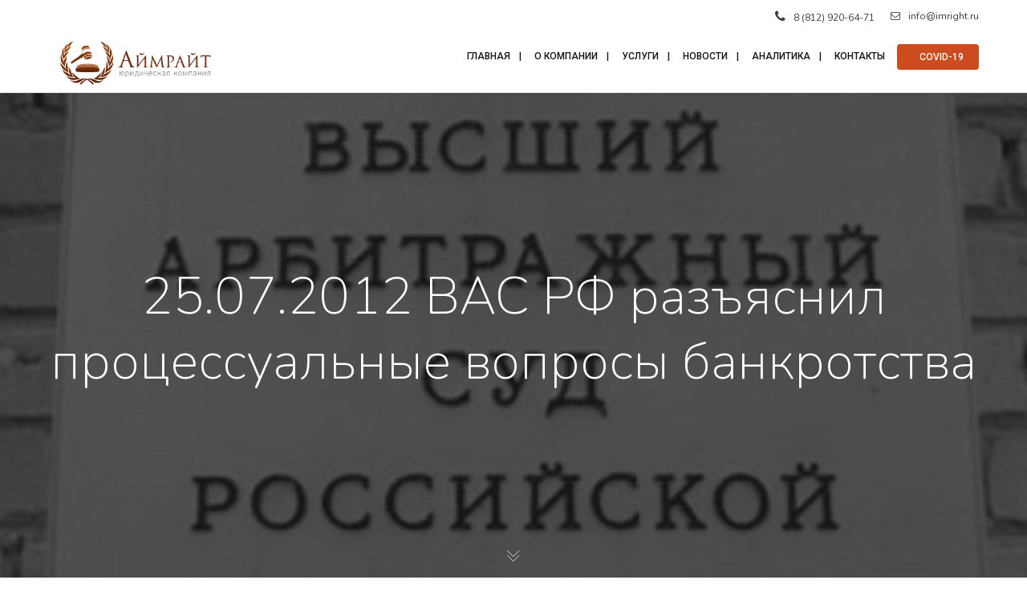

--- FILE ---
content_type: text/css
request_url: https://imright.ru/wp-content/themes/brooklyn/style.css?ver=6.4.7
body_size: 48299
content:
/*
Theme Name: Brooklyn
Theme URI: http://www.unitedthemes.com/brooklyn
Description: Multi-Purpose Theme
Version: 4.9.1.2
Author: United Themes
Author URI: http://www.unitedthemes.com
License: Custom license
License URI: http://themeforest.net/licenses/terms/regular
Tags: custom-header, full-width-template, theme-options, translation-ready
Text Domain: brooklyn
*/

/*
##########################################################################################

BROOKLYN THEME BY UNITED THEMES™

WEB DEVELOPMENT FORGE EST.2011
 
WWW.UNITEDTHEMES.COM 

COPYRIGHT 2011 - 2018 ALL RIGHTS RESERVED BY UNITED THEMES™

##########################################################################################
*/

/* #Reset
================================================== */

html, body, div, span, applet, object, iframe, h1, h2, h3, h4, h5, h6, p, blockquote, pre, a, abbr, acronym, address, big, cite, code, del, dfn, em, font, ins, kbd, q, s, samp, small, strike, strong, sub, sup, tt, var, dl, dt, dd, ol, ul, li, fieldset, form, label, legend, table, caption, tbody, tfoot, thead, tr, th, td {
    border: 0;
    font-family: inherit;
    font-size: 100%;
    font-style: inherit;
    font-weight: inherit;
    margin: 0;
    outline: 0;
    padding: 0;
    vertical-align: baseline;
}
html {
    font-size: 100%; /* Corrects text resizing oddly in IE6/7 when body font-size is set using em units http://clagnut.com/blog/348/#c790 */
    -webkit-text-size-adjust: 100%; /* Prevents iOS text size adjust after orientation change, without disabling user zoom */
    -ms-text-size-adjust: 100%; /* www.456bereastreet.com/archive/201012/controlling_text_size_in_safari_for_ios_without_disabling_user_zoom/ */
}
body {
    line-height: 1;
}
article, aside, details, figcaption, figure, footer, header, nav, section {
    display: block;
}
ol, ul {
    list-style: none;
}
table { /* tables still need 'cellspacing="0"' in the markup */
    border-collapse: separate;
    border-spacing: 0;
}
caption, th, td {
    font-weight: normal;
    text-align: left;
}
blockquote:before, blockquote:after, q:before, q:after {
    content: "";
}
blockquote, q {
    quotes: "" "";
}
a:focus {
    outline: 0;
}
a:hover, a:active { /* Improves readability when focused and also mouse hovered in all browsers people.opera.com/patrickl/experiments/keyboard/test */
    outline: 0;
}
a img {
    border: 0;
}
.hero-title {
    font-family: 'sans-serif';
}
/* #General
================================================== */

* {
    margin: 0;
    padding: 0;
}
*, *:after, *::before {
    -webkit-box-sizing: border-box;
    box-sizing: border-box;
}
html {
    min-height: 100%;
    height: 100%;
}
body {
    background: #FFFFFF;
    color: #333333;
    font-size: 14px;
    font-family: sans-serif;
    margin: 0;
    padding: 0;
    display: -webkit-box;
    display: -ms-flexbox;
    display: flex;
    -ms-flex-direction: column;
    -webkit-box-orient: vertical;
    -webkit-box-direction: normal;
            flex-direction: column;
    min-height: 100%;
    height: 100%;
    line-height: 28px;
    overflow-x: hidden;
    width: 100%;
    -webkit-text-size-adjust: 100%;
}
#ut-sitebody {
    position: relative;
}
#main-content {
    background: #FFFFFF;
    display: -webkit-box;
    display: -ms-flexbox;
    display: flex;
    -ms-flex-direction: column;
    -webkit-box-orient: vertical;
    -webkit-box-direction: normal;
            flex-direction: column;
    -webkit-box-flex: 2;
        -ms-flex: 2 0 auto;
            flex: 2 0 auto;
	z-index: 1;
	position: relative;
}
.main-content-background {
    -webkit-box-flex: 2;
        -ms-flex: 2 0 auto;
            flex: 2 0 auto;
}
::-moz-selection {
 color: #FFFFFF;
}
::selection {
    color: #FFFFFF;
}
/* #Typography & HTML Standard Tags
================================================== */

h1, h2, h3, h4, h5, h6 {
    color: #151515;
    line-height: 125%;
    font-weight: normal;
    margin-top: 0;
    -ms-word-wrap: break-word;
    word-wrap: break-word;
}
h1 {
    font-size: 30px;
    margin-bottom: 20px;
}
h2 {
    font-size: 25px;
    margin-bottom: 20px;
}
h3 {
    font-size: 18px;
    margin-bottom: 20px;
}
h4 {
    font-size: 16px;
    margin-bottom: 20px;
}
h5 {
    font-size: 14px;
    margin-bottom: 20px;
}
h6 {
    font-size: 12px;
    margin-bottom: 20px;
}
h1 a, h2 a, h3 a, h4 a, h5 a, h6 a {
    color: #151515;
}
p img {
    margin: 0;
}
.children, 
.entry-content ol ol, 
.entry-content ol ul, 
.entry-content ul ul, 
.entry-content ul ol, 
.comment-content ol ol, 
.comment-content ol ul, 
.comment-content ul ul, 
.comment-content ul ol {
    margin-bottom: 0;
}
.comment-content ul, .entry-content ul {
    list-style-type: disc;
}
.comment-content ol, .entry-content ol {
    list-style-type: decimal;
}
.comment-content > *:last-child {
    margin-bottom: 0;
}
ul, ol, dl {
    margin-left: 14px;
}
table {
    border: 1px solid #DDDDDD;
    border-collapse: collapse;
    border-spacing: 0;
    margin: 0 0 40px 0;
    text-align: left;
    padding: 0 5px;
    width: 100%;
}
.ut-footer-dark .ut-footer-area table {
    border-color: rgba(255, 255, 255, 0.1);
}
table .even {
    background: #f7f8fa;
}
tr {
    border-bottom: 1px solid #DDDDDD;
}
.ut-footer-dark .ut-footer-area tr {
    border-color: rgba(255, 255, 255, 0.1);
}
th {
    font-weight: bold;
}
th, td {
    padding: 5px;
    vertical-align: middle;
    text-align: center;
}
caption {
    text-align: left;
}
var, kbd, samp, code, pre {
    font: 12px/18px Consolas, "Andale Mono", Courier, "Courier New", monospace;
    color: #151515;
    background: #f7f8fa;
}
b, strong, dfn, kbd {
    font-weight: bold;
}
dfn, cite, em, i, address, q, samp, var {
    font-style: italic;
}
q {
    color: #151515;
    -webkit-hyphens: none;
    -ms-hyphens: none;
    hyphens: none;
    quotes: none;
}
blockquote {
    color: #151515;
    display: block;
    position: relative;
    -webkit-hyphens: none;
    -ms-hyphens: none;
    hyphens: none;
    quotes: none;
    font-size: 20px;
    line-height: 200%;
    padding-left: 40px;
    border-left: 4px solid;
    margin-top: 40px;
    margin-bottom: 40px;
}
blockquote cite {
    font-size: 12px;
    font-style: normal;
    font-weight: normal;
    display: block;
}
.format-quote blockquote {
    margin-left: 0;
    margin-right: 0;
    font-size: 26px;
    line-height: 150%;
}
pre:not(.ut-print) {
    background: transparent;
    color: inherit;
    white-space: pre;
    overflow: auto;
    padding: 0;
    clear: both;
    font-size: 12px;
    line-height: 150%;
    margin-top: 0;
    -webkit-border-radius: 0;
    -moz-border-radius: 0;
    border-radius: 0;
}
var, 
kbd, 
code {
    padding: 3px;
}
abbr[title], 
acronym[title], 
dfn[title] {
    cursor: help;
    border-bottom: 1px dotted #666666;
}
del {
    text-decoration: line-through;
}
ins {
    text-decoration: underline;
}
mark, ins {
    text-decoration: none;
    padding: 3px;
    color: #FFFFFF;
}
sup {
    font-size: 11px;
    vertical-align: top;
}
sub {
    font-size: 11px;
    vertical-align: bottom;
}
small {
    font-size: 85%;
}
big {
    font-size: 150%;
    font-weight: bold;
}
figure {
    margin: 0;
}
p, 
dd,
pre,
ul, 
ol, 
dl {
    margin-bottom: 20px;
} 
fieldset, 
form {
    margin-bottom: 40px;
}
address {
    margin-top: 40px;
    margin-bottom: 40px;
}
hr {
    background-color: #CCCCCC;
    border: 0;
    height: 1px;
    margin-bottom: 1.5em;
}
/* Removing the dotted outline */

object, embed {
    outline: 0;
}
button::-moz-focus-inner, 
input::-moz-focus-inner {
 border:0;
 padding:0;
}

/* #Links
================================================== */

a,
.ut-custom-link-module i,
.ut-title-style1,
.entry-title,
#ut-portfolio-navigation-wrap a span {
    cursor: pointer;
    text-decoration: none;
    outline: 0;
    -webkit-transition: color 300ms cubic-bezier(0.215, 0.610, 0.355, 1.000);
    -o-transition: color 300ms cubic-bezier(0.215, 0.610, 0.355, 1.000);
    transition: color 300ms cubic-bezier(0.215, 0.610, 0.355, 1.000); /* easeOutCubic */
    -webkit-transition-timing-function: cubic-bezier(0.215, 0.610, 0.355, 1.000);
    -o-transition-timing-function: cubic-bezier(0.215, 0.610, 0.355, 1.000);
    transition-timing-function: cubic-bezier(0.215, 0.610, 0.355, 1.000); /* easeOutCubic */
}
a:hover {
    color: #151515;
    cursor: pointer;
}
.light a:hover {
    color: #FFFFFF;
}
a img {
    border: none;
    vertical-align: bottom;
}
/* #Images & Media
================================================== */

img {
    height: auto; /* Make sure images are scaled correctly. */
    max-width: 100%; /* Adhere to container width. */
    width: auto\9; /* ie8 */
    -ms-interpolation-mode: bicubic;
    border: 0;
    vertical-align: bottom;
    image-rendering: -webkit-optimize-contrast;
}
/* I9 and IE10 SVG Image Fix*/
.ie9 img[src$=".svg"] {
    width: 100%; 
    max-height: 100% !important;
}

@media screen and (-ms-high-contrast: active), (-ms-high-contrast: none) {
  img[src$=".svg"] {
      width: 100%;
      max-height: 100% !important;
  }
}

.alignleft {
    float: left;
}
.alignright {
    float: right;
}
.aligncenter {
    display: block;
    margin-left: auto;
    margin-right: auto;
}
i.alignleft, img.alignleft {
    margin: 5px 20px 5px 0;
}
i.alignright, img.alignright {
    margin: 5px 0 5px 20px;
}
.alignright.ut-custom-icon {
    margin: 0 0 0 10px;
}
.alignleft.ut-custom-icon {
    margin: 0 10px 0 0;
}
img.aligncenter {
    margin: 5px auto;
}
img.alignnone {
    margin: 0;
}
.wp-caption.alignleft {
    margin: 5px 20px 20px 0;
}
.wp-caption.alignright {
    margin: 5px 0 20px 20px;
}
.wp-caption.alignnone {
    margin: 5px 0 20px 0;
}
img.wp-smiley, .rsswidget img {
    border: 0;
    -webkit-border-radius: 0;
    -moz-border-radius: 0;
    border-radius: 0;
    -webkit-box-shadow: none;
            box-shadow: none;
    margin-bottom: 0;
    margin-top: 0;
    padding: 0;
}
.wp-caption.alignleft + ul, .wp-caption.alignleft + ol {
    list-style-position: inside;
}
/* Override the Twitter embed fixed width. */
.entry-content .twitter-tweet-rendered {
    width: 100% !important;
    margin: 0 0 20px !important;
}
/* =Media
----------------------------------------------- */

.page-content img.wp-smiley, 
.entry-content img.wp-smiley, 
.comment-content img.wp-smiley {
    border: none;
    margin-bottom: 0;
    margin-top: 0;
    padding: 0;
    vertical-align: middle;
}
.wp-caption {
    position: relative;
    height: auto !important;
    overflow: hidden;
    max-width: 100%;
    padding: 0;
    text-align: left;
    margin-bottom: 20px;
}
.gallery-item a img, .wp-caption a img {
    -webkit-box-shadow: 0 0 0 #151515;
    box-shadow: 0 0 0 #151515;
}
.gallery-item {
    margin-left: 0 !important;
}
.gallery-item a img:hover, .wp-caption a img:hover {
}
.wp-caption img[class*="wp-image-"] {
    display: block;
    margin: 0;
}
.wp-caption img, img[class*="wp-image-"] {
    -webkit-border-radius: 4px;
    -moz-border-radius: 4px;
    border-radius: 4px;
    max-width: 100%;
}
.wp-caption .wp-caption-text {
    margin: 0;
    padding: 5px 10px;
    overflow: hidden;
    -o-text-overflow: ellipsis;
       text-overflow: ellipsis;
}
.wp-caption-text {
    background: rgb(21,21,21);
    background: rgba(21,21,21,0.5);
    bottom: -50px;
    left: 0;
    margin: 0 !important;
    opacity: 0;
    padding: 1em 0;
    position: absolute;
    -webkit-transition: all 0.2s cubic-bezier(0.25, 0.46, 0.45, 0.94) 0s;
    -o-transition: all 0.2s cubic-bezier(0.25, 0.46, 0.45, 0.94) 0s;
    transition: all 0.2s cubic-bezier(0.25, 0.46, 0.45, 0.94) 0s;
    width: auto;
    color: #FFFFFF;
    font-size: 12px;
    -webkit-border-radius: 0 0 0 3px;
    -moz-border-radius: 0 0 0 3px;
    border-radius: 0 0 0 3px;
}
.ut-footer-area .wp-caption-text {
    font-size: 9px;
    line-height: 1;
}
.wp-caption:hover .wp-caption-text {
    bottom: 0;
    opacity: 0.8;
}
.wp-caption-text a {
    color: #FFFFFF !important;
    text-decoration: underline;
    font-weight: normal !important;
}
.wp-caption-text a:hover,
.wp-caption-text a:active {
    color: #777777 !important;
    text-decoration: underline;
}
.gallery-caption {
    position: inherit !important;
    -webkit-transition: inherit !important;
    -o-transition: inherit !important;
    transition: inherit !important;
    opacity: 1 !important;
    background: none !important;
    color: #999999;
}
.site-content .gallery {
    margin-bottom: 20px;
}
.wp-caption-text.gallery-caption {
    bottom: 0;
    text-align: left;
    padding-top: 10px;
    padding-bottom: 0;
}
.ut-footer-area .wp-caption-text.gallery-caption {
    padding-top: 5px;
}
.gallery img {
    border: none !important;
}
.gallery-item {
    margin-top: 0 !important;
    overflow: hidden;
}
.site-content .gallery a img {
    border: none;
    height: auto;
    width: 100%;
}
.site-content .gallery dd {
    margin: 0;
}
.size-auto, 
.size-full, 
.size-large, 
.size-medium, 
.size-thumbnail {
    max-width: 100%;
    height: auto;
}
embed, iframe, object {
    max-width: 100%;
}
.vimelar-container iframe {
    max-width: inherit !important;
}

.ut-video {
    margin-bottom: 20px;
}
.gallery {
    margin-bottom: 0;
    margin-left: -15px !important;
    margin-right: -15px !important;
}
li .gallery {
    margin-top: 30px;
}
li .gallery .gallery-item {
    margin-bottom: 15px;
}
.ut-footer-area li .gallery .gallery-item {
    margin-bottom: 30px;
}
.gallery-item {
    display: inline-block;
    margin-bottom: 30px;
    margin-top: 0 !important;
    padding: 0 15px;
    position: relative;
    vertical-align: top;
    width: 100%;
}
.gallery-icon {
    font-weight: normal;
}
.gallery-columns-2 .gallery-item {
    width: 50%;
}
.gallery-columns-3 .gallery-item {
    width: 33.33%;
}
.gallery-columns-4 .gallery-item {
    width: 25%;
}
.gallery-columns-5 .gallery-item {
    width: 20%;
}
.gallery-columns-6 .gallery-item {
    width: 16.66%;
}
.gallery-columns-7 .gallery-item {
    width: 14.28%;
}
.gallery-columns-8 .gallery-item {
    width: 12.5%;
}
.gallery-columns-9 .gallery-item {
    width: 11.11%;
}
.gallery-icon img {
    margin: 0 auto;
    width: 100%;
}
.gallery-columns-6 .gallery-caption, .gallery-columns-7 .gallery-caption, .gallery-columns-8 .gallery-caption, .gallery-columns-9 .gallery-caption {
    display: none;
}

@media (max-width: 767px) {
.gallery-columns-2 .gallery-item, .gallery-columns-3 .gallery-item, .gallery-columns-4 .gallery-item, .gallery-columns-5 .gallery-item, .gallery-columns-6 .gallery-item, .gallery-columns-7 .gallery-item, .gallery-columns-8 .gallery-item, .gallery-columns-9 .gallery-item {
    width: 100%;
}
}

/* #Top Header & Bordered Layout + Navigation
================================================== */

.ut-has-top-header .ut-header-inner {
    padding-left: 40px;
    padding-right: 40px;
    display: -webkit-box;
    display: -ms-flexbox;
    display: flex;
    -webkit-box-align: center;
        -ms-flex-align: center;
            align-items: center;
    -webkit-box-orient: horizontal;
    -webkit-box-direction: normal;
        -ms-flex-flow: row wrap;
            flex-flow: row wrap;
    height: 40px;
}

.ut-top-header-centered .ut-header-inner {
    margin: 0 auto;
    max-width: 1200px;
    padding-left: 20px;
    padding-right: 20px;
}
.ut-site-border #main-content {
    -webkit-box-flex: 0;
        -ms-flex: none;
            flex: none;
    overflow: hidden;
}
#ut-top-header.ut-flush .ut-header-inner {
    padding-left: 0 !important;
    padding-right: 0 !important;
}
#ut-top-header {
    font-size: 12px;
    position: relative;
    top: 0;
    width: 100%;
    left: 0;
    line-height: 40px;
    z-index: 51;
}
#ut-top-header .ut-wpml-language-switch-name,
#ut-top-header .ut-wpml-language-switch-code,
#ut-top-header .ut-woocommerce-account-text,
#ut-top-header .ut-top-header-main-link,
.ut-main-navigation-link .ut-wpml-language-switch-code {
   vertical-align: middle;
}
#ut-top-header ul li i {
    line-height: 40px;
}
#ut-top-header a i {
    text-decoration: none;
    outline: 0;
    cursor: pointer;
    font-size: inherit;
    line-height: 40px;
    -webkit-transition: color 300ms cubic-bezier(0.215, 0.610, 0.355, 1.000);
    -o-transition: color 300ms cubic-bezier(0.215, 0.610, 0.355, 1.000);
    transition: color 300ms cubic-bezier(0.215, 0.610, 0.355, 1.000); /* easeOutCubic */
    -webkit-transition-timing-function: cubic-bezier(0.215, 0.610, 0.355, 1.000);
    -o-transition-timing-function: cubic-bezier(0.215, 0.610, 0.355, 1.000);
    transition-timing-function: cubic-bezier(0.215, 0.610, 0.355, 1.000); /* easeOutCubic */
}
.ut-header-extra-module-custom-fields .ut-horizontal-navigation {
    font-family: inherit;
}
.ut-header-extra-module-custom-fields .ut-horizontal-navigation .ut-main-navigation-link {
    font-family: inherit;
    font-size: inherit;
    text-transform: none;
    font-weight: inherit;
    letter-spacing: inherit;
    font-style: inherit;
}
.ut-header-cart-count {
    color: #FFFFFF;
    font-family: Sans-Serif !important;
    font-size: 10px;
    font-weight: 400;
    display: inline-block;
    line-height: 16px;
    text-align: center;
    padding: 0;
    -webkit-border-radius: 8px;
    -moz-border-radius: 8px;
    border-radius: 8px;
    width: 16px;
    height: 16px;
    letter-spacing: 0;
}
.ut-header-cart .fa,
.ut-header-cart i,
.ut-main-navigation-link .fa.fa-shopping-cart {
    margin-right: 0 !important;
}
#ut-top-header ul li a:not(.bklyn-btn):not(.ut-remove-header-cart-item) {
    display: inline-block;
    height: 40px;
}
#ut-top-header .ut-company-social,
#ut-top-header .ut-top-header-extra-module-toolbar i {
    font-size: 16px;
}
#ut-top-header.ut-top-header-small {
    font-size: 12px;
}
#ut-top-header.ut-top-header-large {
    font-size: 14px;
}
#ut-top-header.ut-top-header-extra-large {
    font-size: 16px;
}
#ut-top-header-left ul, 
#ut-top-header-right ul {
    margin: 0;
    list-style: none;
}
#ut-top-header-left ul li {
    display: block;
    float: left;
    margin-right: 20px;
}
#ut-top-header-left ul li.ut-top-header-border-separator {
    padding-right: 20px;
}
.ut-top-header-border-separator {
    height: 40px;
}
#header-section #ut-top-header.ut-top-header-reverse #ut-top-header-left ul li.ut-top-header-border-separator:first-child,
#header-section #ut-top-header:not(.ut-top-header-reverse) #ut-top-header-left ul li.ut-top-header-border-separator:last-child {
    border: none !important;
    padding-right: 0;
}
.ut-top-header-reverse #ut-top-header-left ul li {
    float: right;
}
#ut-top-header-right ul li {
    display: block;
    float: right;
    margin-right: 20px;
}
#ut-top-header-right ul li.ut-top-header-border-separator {
    padding-right: 20px;
}
#header-section #ut-top-header-right ul li.ut-top-header-border-separator:first-child {
    border: none !important;
    padding-right: 0;
}
#ut-top-header:not(.ut-top-header-reverse) #ut-top-header-right ul li:first-child,
#ut-top-header.ut-top-header-reverse #ut-top-header-left ul li:first-child {
    margin-right: 0;
}
#ut-top-header-left.ut-company-social ul li i,
#ut-top-header-right.ut-company-social ul li i {
    padding: 0;
    margin: 0;
}
#ut-top-header-left.ut-company-contact ul li i,
#ut-top-header-right.ut-company-contact ul li i,
#ut-top-header-left.ut-custom-fields ul li i,
#ut-top-header-right.ut-custom-fields ul li i {
    margin-right: 10px;
}
#ut-top-header-left.ut-company-contact,
#ut-top-header-right.ut-company-contact,
#ut-top-header-left.ut-custom-fields,
#ut-top-header-right.ut-custom-fields {
    white-space: nowrap;
    overflow: hidden;
    -o-text-overflow: ellipsis;
       text-overflow: ellipsis;
}
.ut-deactivated-link {
    cursor: default !important;
}
#ut-sitebody #ut-top-header .ut-deactivated-link,
#ut-sitebody .ut-horizontal-navigation .ut-header-extra-module-custom-fields .ut-main-navigation-link.ut-deactivated-link {
    pointer-events: none;
}
#ut-sitebody #ut-top-header .ut-deactivated-link:hover,
#ut-sitebody #ut-top-header .ut-deactivated-link:active,
#ut-sitebody .ut-horizontal-navigation .ut-header-extra-module-custom-fields .ut-main-navigation-link.ut-deactivated-link:hover,
#ut-sitebody .ut-horizontal-navigation .ut-header-extra-module-custom-fields .ut-main-navigation-link.ut-deactivated-link:active {
    color: inherit !important;
}
@media (min-width: 1025px) {
    
#ut-top-header-left .ut-top-header-sub-menu .ut-wpml-language-switch-flag,
#ut-top-header-right .ut-top-header-sub-menu .ut-wpml-language-switch-flag,
#ut-top-header-left.ut-toolbar ul li:not(.ut-top-header-search) i,
#ut-top-header-right.ut-toolbar ul li:not(.ut-top-header-search) i {
    margin-right: 10px;
}
    
}
.ut-top-header-sub-menu:hover ul {
    top: 40px;
    opacity: 1;
    pointer-events: auto;
}
.ut-top-header-sub-menu .ut-wpml-language-switch-flag {
    vertical-align: middle;
}
.ut-top-header-sub-menu ul {
    min-width: 260px;
	width:auto;
    list-style: none;
    position: absolute;
    pointer-events: none;
    top: 150%;
    opacity: 0;
    -webkit-box-shadow: 0 5px 5px 0 rgba(0,0,0,.10);
    box-shadow: 0 5px 5px 0 rgba(0,0,0,.10);
}
.ut-header-mini-cart ul {
    min-width: 260px;
}
.ut-header-mini-cart ul .bklyn-btn-holder,
.ut-header-mini-cart .sub-menu .bklyn-btn-holder,
.ut-header-mini-cart .bklyn-btn {
    width: 100%;
}
#ut-top-header.ut-top-header-reverse #ut-top-header-right .ut-top-header-has-submenu.ut-top-header-border-separator:last-child .ut-top-header-sub-menu ul,
#ut-top-header.ut-top-header-reverse #ut-top-header-right .ut-top-header-sub-menu ul,
#ut-top-header-left .ut-top-header-sub-menu ul,
#ut-top-header-left .ut-top-header-has-submenu.ut-top-header-border-separator:first-child .ut-top-header-sub-menu ul,
#ut-top-header.ut-top-header-reverse #ut-top-header-right .ut-top-header-has-submenu.ut-top-header-border-separator:last-child .ut-top-header-sub-menu:hover ul,
#ut-top-header.ut-top-header-reverse #ut-top-header-right .ut-top-header-sub-menu:hover ul,
#ut-top-header-left .ut-top-header-sub-menu:hover ul,
#ut-top-header-left .ut-top-header-has-submenu.ut-top-header-border-separator:first-child .ut-top-header-sub-menu:hover ul {
    left:0;
}
#ut-top-header.ut-top-header-reverse #ut-top-header-right .ut-top-header-has-submenu.ut-top-header-border-separator .ut-top-header-sub-menu ul,
#ut-top-header.ut-top-header-reverse #ut-top-header-right .ut-top-header-has-submenu.ut-top-header-border-separator:first-child .ut-top-header-sub-menu ul,
#ut-top-header-left .ut-top-header-has-submenu.ut-top-header-border-separator .ut-top-header-sub-menu ul,
#ut-top-header.ut-top-header-reverse #ut-top-header-right .ut-top-header-has-submenu.ut-top-header-border-separator .ut-top-header-sub-menu:hover ul,
#ut-top-header.ut-top-header-reverse #ut-top-header-right .ut-top-header-has-submenu.ut-top-header-border-separator:first-child .ut-top-header-sub-menu:hover ul,
#ut-top-header-left .ut-top-header-has-submenu.ut-top-header-border-separator .ut-top-header-sub-menu:hover ul {
    left: -20px;
}
#ut-top-header-right .ut-top-header-has-submenu.ut-top-header-border-separator:first-child .ut-top-header-sub-menu ul,
#ut-top-header.ut-top-header-reverse #ut-top-header-left .ut-top-header-has-submenu.ut-top-header-border-separator:first-child .ut-top-header-sub-menu ul,
#ut-top-header.ut-top-header-reverse #ut-top-header-left .ut-top-header-sub-menu ul,
#ut-top-header-right .ut-top-header-sub-menu ul,
#ut-top-header.ut-top-header-reverse #ut-top-header-left .ut-top-header-has-submenu.ut-top-header-border-separator:first-child .ut-top-header-sub-menu:hover ul,
#ut-top-header.ut-top-header-reverse #ut-top-header-left .ut-top-header-sub-menu:hover ul,
#ut-top-header-right .ut-top-header-sub-menu:hover ul {
    left: inherit;
    right: 0 !important;
}
#ut-top-header.ut-top-header-reverse #ut-top-header-left .ut-top-header-has-submenu.ut-top-header-border-separator .ut-top-header-sub-menu ul,
#ut-top-header-right .ut-top-header-has-submenu.ut-top-header-border-separator:last-child .ut-top-header-sub-menu ul,
#ut-top-header-right .ut-top-header-has-submenu.ut-top-header-border-separator .ut-top-header-sub-menu ul,
#ut-top-header.ut-top-header-reverse #ut-top-header-left .ut-top-header-has-submenu.ut-top-header-border-separator .ut-top-header-sub-menu:hover ul,
#ut-top-header-right .ut-top-header-has-submenu.ut-top-header-border-separator:last-child .ut-top-header-sub-menu:hover ul,
#ut-top-header-right .ut-top-header-has-submenu.ut-top-header-border-separator .ut-top-header-sub-menu:hover ul {
    left: inherit;
    right: -20px;
}
.ut-header-mini-cart ul li {
    display: block;
}
.ut-header-mini-cart ul li.ut-header-mini-cart-action {
    padding-left: 40px;
    padding-right: 40px;
}
.ut-header-mini-cart-action .ut-btn-group {
    margin-left: 0;
    margin-right: 0;
    line-height: 1;
}
#ut-top-header .ut-header-mini-cart .ut-header-mini-cart-item,
.ut-horizontal-navigation ul li.ut-header-mini-cart-item {
    padding-top: 20px;
}
.ut-header-mini-cart-item-link {
    height: auto;
    line-height: inherit;
}
.ut-header-mini-cart-item .ut-header-mini-cart-item-img {
    float: left;
    width: 48px;
    margin-right: 20px;
    min-height: 1px;
    position: relative;
    overflow: hidden;
    vertical-align: middle;
}
.ut-header-mini-cart-item .ut-header-mini-cart-item-description {
    margin-right: 20px;
    white-space: nowrap;
    overflow: hidden;
    -o-text-overflow: ellipsis;
       text-overflow: ellipsis;
}
.ut-header-mini-cart-item .ut-header-mini-cart-item-description .quantity {
    display: block;
}
.ut-header-mini-cart-summary {
    padding: 40px 0 20px;
    line-height: 1;
}
.ut-header-mini-cart-summary .ut-header-mini-cart-total-count {
    float: left;
}
.ut-header-mini-cart-summary .ut-header-mini-cart-total-price {
    float: right;
}
.ut-header-mini-cart-action .bklyn-btn {
    margin: 0;
}
.ut-header-mini-cart-content {
    padding: 0 !important;
    margin: 0 !important;
    list-style: none !important;
    overflow: hidden;
}
#ut-sitebody .ut-header-mini-cart-content .simplebar-track.horizontal {
    display: none !important;
}
#ut-sitebody .ut-header-mini-cart-content .simplebar-content {
    margin-bottom: 0 !important;
    padding-bottom: 0 !important;
}
.ut-header-mini-cart-overflow-container {
    list-style: none !important;
    margin: 0 !important;
    padding: 0 !important;
}
#ut-sitebody .ut-header-mini-cart-overflow-container li:first-child .ut-remove-header-cart-item {
    top: 40px;
}
#ut-sitebody .ut-horizontal-navigation ul.sub-menu li.ut-header-mini-cart-item:last-child {
    padding-bottom: 20px;
}
.ut-remove-header-cart-item {
    right: 40px;
    text-align: right !important;
    top: 20px;
    position: absolute !important;
    padding: 0 !important;
}
.ut-remove-header-cart-item::after {
    display: none !important;
}
#ut-sitebody  .ut-remove-header-cart-item .fa {
    margin: 0 !important;
    padding: 0 !important;
    font-size: 16px !important;
    line-height: 1 !important;
}
#ut-top-header-left .bklyn-btn i,
#ut-top-header-right .bklyn-btn i {
    margin: 0 !important;
}
#ut-top-header-left .ut-top-header-sub-menu ul li:not(.ut-header-mini-cart-item),
#ut-top-header-right .ut-top-header-sub-menu ul li:not(.ut-header-mini-cart-item) {
    padding: 0;
}
#ut-top-header-left .ut-top-header-sub-menu ul li,
#ut-top-header-right .ut-top-header-sub-menu ul li {
    display: block;
    float: none;
    white-space: nowrap;
}
#ut-top-header-left .ut-top-header-sub-menu ul li.ut-header-mini-cart-item a:not(.bklyn-btn),
#ut-top-header-right .ut-top-header-sub-menu ul li.ut-header-mini-cart-item a:not(.bklyn-btn)
li.ut-header-mini-cart-item a:not(.bklyn-btn),
li.ut-header-mini-cart-item a:not(.bklyn-btn){
    line-height: 150% !important;
}
#ut-top-header-left .ut-top-header-sub-menu ul li a:not(.bklyn-btn):not(.ut-remove-header-cart-item),
#ut-top-header-right .ut-top-header-sub-menu ul li a:not(.bklyn-btn):not(.ut-remove-header-cart-item) {
    display: block;
    line-height: 30px;
    padding: 0 40px;
}
#ut-top-header-left .ut-top-header-sub-menu ul li a:not(.bklyn-btn):not(.ut-remove-header-cart-item):not(.ut-header-mini-cart-link),
#ut-top-header-right .ut-top-header-sub-menu ul li a:not(.bklyn-btn):not(.ut-remove-header-cart-item):not(.ut-header-mini-cart-link) {
    height: 30px;
}
#ut-top-header-left .ut-top-header-sub-menu ul li:first-child,
#ut-top-header-right .ut-top-header-sub-menu ul li:first-child {
    padding-top: 40px;
}
#ut-top-header-left .ut-top-header-sub-menu ul li.ut-header-mini-cart-item:first-child,
#ut-top-header-right .ut-top-header-sub-menu ul li.ut-header-mini-cart-item:first-child {
    padding-top: 40px;
}
#ut-top-header-left .ut-top-header-sub-menu ul li.ut-header-mini-cart-action:last-child,
#ut-top-header-right .ut-top-header-sub-menu ul li.ut-header-mini-cart-action:last-child {
    padding: 0 40px 20px;
}
#ut-top-header-left .ut-top-header-sub-menu ul li:last-child:not(.ut-header-mini-cart-item),
#ut-top-header-right .ut-top-header-sub-menu ul li:last-child:not(.ut-header-mini-cart-item) {
    padding-bottom: 40px;
}
#ut-top-header-right .ut-top-header-sub-menu ul li {
    text-align: left;
}
#ut-top-header-left {
    -webkit-box-flex: 1;
        -ms-flex: 1;
            flex: 1;
    height: 40px;
    text-align: left;
    -webkit-box-pack: start;
        -ms-flex-pack: start;
            justify-content: flex-start;
}
#ut-top-header-right {
    -webkit-box-flex: 1;
        -ms-flex: 1;
            flex: 1;
    display: -webkit-box;
    display: -ms-flexbox;
    display: flex;
    height: 40px;
    text-align: right;
    -ms-flex-line-pack: end;
        align-content: flex-end;
    -webkit-box-pack: end;
        -ms-flex-pack: end;
            justify-content: flex-end;
    margin-left: auto;
}
#ut-top-header.ut-top-header-reverse .ut-header-inner {
	-moz-flex-direction: row-reverse;
-webkit-box-orient: horizontal;
-webkit-box-direction: reverse;
    -ms-flex-direction: row-reverse;
        flex-direction: row-reverse; 
}
#ut-top-header.ut-top-header-reverse #ut-top-header-left {
}
#ut-top-header.ut-top-header-reverse #ut-top-header-right {
	-moz-justify-content: flex-start;
	     -webkit-box-pack: start;
	         -ms-flex-pack: start;
	        justify-content: flex-start;
}
.ha-header.bordered-navigation.ut-header-light {
    background: rgb(255,255,255);
}
.ha-header.bordered-navigation.ut-header-dark {
    background: #131416;
}
.ut-top-header-no-content {
    display: none !important;
}

/* #Header Section
================================================== */

#ut-header-placeholder {
 -webkit-box-flex: 1;
     -ms-flex: 1 0 auto;
         flex: 1 0 auto;
}
#header-section {
    line-height: 80px;
    will-change: transform;
    -webkit-box-sizing: border-box;
    box-sizing: border-box;
}
.grid-container .ha-header-perspective {
    padding: 0;
}
.ha-header {
    position: relative;
    top: 0;
    left: 0;
    width: 100%;
    padding: 0;
    z-index: 10000;
	-webkit-transform: translate3d(0, 0, 0);
            transform: translate3d(0, 0, 0);
    -webkit-box-shadow: 0 0 transparent, 0 0 transparent, 0 5px 5px -4px rgba(0, 0, 0, 0.10);
            box-shadow: 0 0 transparent, 0 0 transparent, 0 5px 5px -4px rgba(0, 0, 0, 0.10);
}
#header-section {
-webkit-transition: all 500ms cubic-bezier(0.445, 0.050, 0.550, 0.950);
   -moz-transition: all 500ms cubic-bezier(0.445, 0.050, 0.550, 0.950);
     -o-transition: all 500ms cubic-bezier(0.445, 0.050, 0.550, 0.950);
        transition: all 500ms cubic-bezier(0.445, 0.050, 0.550, 0.950); /* easeInOutSine */

-webkit-transition-timing-function: cubic-bezier(0.445, 0.050, 0.550, 0.950);
   -moz-transition-timing-function: cubic-bezier(0.445, 0.050, 0.550, 0.950);
     -o-transition-timing-function: cubic-bezier(0.445, 0.050, 0.550, 0.950);
        transition-timing-function: cubic-bezier(0.445, 0.050, 0.550, 0.950); /* easeInOutSine */
}

#ut-header-placeholder {
-webkit-transition: height 500ms cubic-bezier(0.445, 0.050, 0.550, 0.950);
   -moz-transition: height 500ms cubic-bezier(0.445, 0.050, 0.550, 0.950);
     -o-transition: height 500ms cubic-bezier(0.445, 0.050, 0.550, 0.950);
        transition: height 500ms cubic-bezier(0.445, 0.050, 0.550, 0.950); /* easeInOutSine */

-webkit-transition-timing-function: cubic-bezier(0.445, 0.050, 0.550, 0.950);
   -moz-transition-timing-function: cubic-bezier(0.445, 0.050, 0.550, 0.950);
     -o-transition-timing-function: cubic-bezier(0.445, 0.050, 0.550, 0.950);
        transition-timing-function: cubic-bezier(0.445, 0.050, 0.550, 0.950); /* easeInOutSine */
}

#header-section.ut-header-transition-off {
    -webkit-transition: none;
    -moz-transition: none;
    -o-transition: none;
    transition: none;
}
#header-section.ut-header-floating {
    position: fixed;
}
.ha-header-perspective {
    width: 100%;
    height: 100%;
    position: relative;
}
.ha-header-perspective > div {
    position: relative;
}
.ha-header-front {
    z-index: 2;
}
#ut-sitebody.ut-mobile-menu-open .ha-header-small {
    height: auto;
}
.ha-header-hide {
    overflow: hidden;
    -webkit-transform: translate3d(0, -100%, 0);
    transform: translate3d(0, -100%, 0);
}
.ha-header-show {
    height: 80px;
    -webkit-transform: translateY(0%);
    -ms-transform: translateY(0%);
        transform: translateY(0%);
}
.site-logo {
    color: #151515;
    display: table;
    text-align: left;
    margin: 0;
    height: 80px;
    position: relative;
}
.site-logo .logo {
    font-size: 16px;
    margin: 0;
    -ms-word-wrap: break-word;
    word-wrap: break-word;
    display: table-cell;
    vertical-align: middle;
}
.site-logo img {
    max-height: 60px;
    vertical-align: middle;
    white-space: nowrap;
    color: transparent;
}
.page-header, 
.parallax-header, 
.section-header {
    text-align: center;
    padding-bottom: 30px;
    position: relative;
}
.page-title, 
.parallax-title, 
.section-title {
    font-size: 30px;
    margin-bottom: 20px;
    position: relative;
}
.header-left {
    text-align: left;
}
.header-right {
    text-align: right;
}
.pt-style-1 .page-title, 
.pt-style-1 .section-title {
    display: inline-block;
    margin-bottom: 0;
    padding: 0 120px;
    overflow: hidden;
}
.pt-style-1 .page-title.bklyn-divider-styles, 
.pt-style-1 .section-title.bklyn-divider-styles {
    background: none !important;
}
.pt-style-1 .section-title span, 
.pt-style-1 .page-title span {
    display: inline-block;
    padding: 0 20px;
    position: relative;
    vertical-align: baseline;
}
.pt-style-1 .page-title.bklyn-divider-styles span::before, 
.pt-style-1 .page-title.bklyn-divider-styles span::after, 
.pt-style-1 .section-title.bklyn-divider-styles span::before, 
.pt-style-1 .section-title.bklyn-divider-styles span::after {
    content: "";
    display: block;
    position: absolute;
    top: 50%;
    width: 1160px;
    background-attachment: scroll;
    background-repeat: repeat-x;
    background-position: center center;
}
.pt-style-1 .page-title.bklyn-divider-styles span::before, 
.pt-style-1 .section-title.bklyn-divider-styles span::before {
    right: 100%;
}
.pt-style-1 .page-title.bklyn-divider-styles span::after, 
.pt-style-1 .section-title.bklyn-divider-styles span::after {
    left: 100%;
}
.pt-style-1 .page-title.bklyn-divider-style-1 span::before, 
.pt-style-1 .page-title.bklyn-divider-style-1 span::after, 
.pt-style-1 .section-title.bklyn-divider-style-1 span::before, 
.pt-style-1 .section-title.bklyn-divider-style-1 span::after {
    background-image: url('images/divider.png');
    height: 9px;
    margin-top: -4.5px;
}
.pt-style-1 .parallax-title {
    background-attachment: scroll;
    background-image: url('images/divider.png');
    background-repeat: repeat-x;
    background-position: top center;
    padding-top: 20px;
    display: inline-block;
}
.pt-style-1.header-left, .pt-style-1.header-left, 
.pt-style-1.header-left .page-title span, 
.pt-style-1.header-left .section-title span, 
.pt-style-1.header-left .page-title, 
.pt-style-1.header-left .section-title {
    padding-left: 0;
}
.pt-style-1.header-right, 
.pt-style-1.header-right, 
.pt-style-1.header-right .page-title span, 
.pt-style-1.header-right .section-title span, 
.pt-style-1.header-right .page-title, 
.pt-style-1.header-right .section-title {
    padding-right: 0;
}
.pt-style-2 .page-title:after, 
.pt-style-2 .parallax-title:after, 
.pt-style-2 .section-title:after {
    content: "";
    display: block;
    background-color: #151515;
    width: 30px;
    height: 1px;
    margin: 15px auto 0;
}
.light .pt-style-2 .page-title:after, 
.light .pt-style-2 .parallax-title:after, 
.light .pt-style-2 .section-title:after {
    background-color: #FFFFFF;
}
.pt-style-2.header-left .page-title:after, 
.pt-style-2.header-left .parallax-title:after, 
.pt-style-2.header-left .section-title:after {
    margin: 15px 0 0;
}
.pt-style-2.header-right .page-title:after, 
.pt-style-2.header-right .parallax-title:after, 
.pt-style-2.header-right .section-title:after {
    margin: 15px 0 0 auto;        
}
.pt-style-3 .page-title, 
.pt-style-3 .parallax-title, 
.pt-style-3 .section-title {
    margin-bottom: 25px;
    margin-top: 3px;
}
.pt-style-3 .page-title span, 
.pt-style-3 .parallax-title span, 
.pt-style-3 .section-title span {
    color: #FFFFFF;
    padding: 0.2em 0.4em;
    border: 3px solid #FFFFFF;
    display: inline-block;
}
.pt-style-4 .page-title span, 
.pt-style-4 .parallax-title span, 
.pt-style-4 .section-title span {
    display: inline-block;
    border: 6px solid #151515;
    padding: 0.2em 0.4em;
}
.light .pt-style-4 .parallax-title span, 
.light .pt-style-4 .section-title span {
    display: inline-block;
    border: 6px solid #FFFFFF;
    padding: 0.2em 0.4em;
}
.pt-style-5 .page-title, 
.pt-style-5 .parallax-title, 
.pt-style-5 .section-title {
    margin-bottom: 25px;
    margin-top: 3px;
}
.pt-style-5 .page-title span, 
.pt-style-5 .section-title span {
    color: #FFFFFF;
    padding: 0.2em 0.4em;
    border: 3px solid #FFFFFF;
    display: inline-block;
    background: #151515;
    -webkit-box-shadow: 0 0 0 3px #151515;
    box-shadow: 0 0 0 3px #151515;
}
.pt-style-5 .parallax-title span {
    color: #151515;
    padding: 0.2em 0.4em;
    border: 3px solid #151515;
    display: inline-block;
    background: #FFFFFF;
    -webkit-box-shadow: 0 0 0 3px #FFFFFF;
    box-shadow: 0 0 0 3px #FFFFFF;
}
.pt-style-6 .page-title:after, 
.pt-style-6 .parallax-title:after, 
.pt-style-6 .section-title:after {
    content: "";
    display: block;
    border-bottom: 1px dotted #151515;
    width: 30px;
    height: 1px;
    margin: 15px auto 0;
}
.light .pt-style-6 .page-title:after, 
.light .pt-style-6 .parallax-title:after, 
.light .pt-style-6 .section-title:after {
    border-bottom: 1px dotted #FFFFFF;
}
.pt-style-6.header-left .page-title:after, 
.pt-style-6.header-left .parallax-title:after, 
.pt-style-6.header-left .section-title:after {
    margin: 15px 0 0;
}
.page-title span span, .page-title .vcard {
    padding: 0 !important;
}
.page-title .vcard a:hover {
    color: #151515;
}
.ut-lead-has-icon {
    position: relative;
}
.ut-lead-has-icon::before {
    position: absolute;
    top: 20%;
    left: 0;
}
@media (max-width: 767px) {
    .ut-lead-has-icon::before {
        display: none !important;
    }
}
.ut-lead-has-icon > p {
    margin-left: 30px;
}
.lead, 
.taxonomy-description {
    font-size: 1.125em;
    line-height: 200%;
}
.lead ins {
    background: none;
    padding: 0;
}

/* #Hero Section
================================================== */

#ut-hero {
    -webkit-transition: background-image 1s linear;
    -o-transition: background-image 1s linear;
    transition: background-image 1s linear;
}
.hero-title .wpb_content_element, 
.ut-split-hero .hero-title {
    margin-bottom: 0;
}
.hero-title .wpb_content_element {
	display: inline-block;
}
.home section:not(.ut-custom-hero) {
    overflow: hidden;
}
.ut-custom-hero {
    overflow: visible;
    -webkit-box-flex: 1;
        -ms-flex: 1 0 auto;
            flex: 1 0 auto;
	z-index: 1;
}
.ut-offset-anchor {
    width: 0px;
    height: 0px;
    display: block;
    overflow: hidden;
    visibility: hidden;
}
.ut-bklyn-onepage .ut-offset-anchor,
.ut-bklyn-multisite .ut-offset-anchor {
    position: absolute;
    top: 0;
    left: 0;
}
.ut-bklyn-multisite .ut-scroll-up-waypoint {
    position: absolute;
    bottom: 0;
    left: 0;
}

/* Hero Slider */

.ut-hero-slider {
    border: none !important;
    height: 100%;
    position: relative;
}
.hero.slider {
    background: #FFFFFF;
}
.hero.slider .parallax-overlay {
    z-index: 3;
    display: none;
}
.ut-hero-slider .flex-viewport {
    width: 100%;
    height: 100%;
}
.ut-hero-slider .slides {
    height: 100%;
    position: relative;
    width: 100%;
}
.ut-hero-slider .slides li {
    background-position: center center !important;
    background-size: cover !important;
    height: 100%;
    position: relative;
}
.ut-hero-captions {
    position: absolute !important;
    width: 100%;
    z-index: 10;
    background: none;
    border: none;
    top: 0;
}
a.ut-flex-control {
    display: block;
    width: 60px;
    height: 60px;
    margin: 0;
    position: absolute;
    top: 50%;
    z-index: 11;
    margin-top: -30px;
    overflow: hidden;
    opacity: 1;
    cursor: pointer;
    color: #ffffff;
    -webkit-transition: all .3s ease;
    -o-transition: all .3s ease;
    transition: all .3s ease;
    text-align: center;
}
a.ut-flex-control:before {
    font-family: 'Brooklyn-Core';
    font-size: 40px;
    line-height: 60px;
    display: inline-block;
    content: '\e90a';
}
a.ut-flex-control.next:before {
    content: '\e915';
}
a.ut-flex-control.prev {
    left: 0;
    -webkit-border-radius: 0 3px 3px 0;
    -moz-border-radius: 0 3px 3px 0;
    border-radius: 0 3px 3px 0;
}
a.ut-flex-control.next {
    right: 0;
    -webkit-border-radius: 3px 0 0 3px;
    -moz-border-radius: 3px 0 0 3px;
    border-radius: 3px 0 0 3px;
}
a.ut-flex-control.prev:hover {
    background: rgba(255, 255, 255, 0.15);
    color: #FFFFFF;
}
a.ut-flex-control.next:hover {
    background: rgba(255, 255, 255, 0.15);
    color: #FFFFFF;
}
.hero-title.extralight {
    font-family: 'ralewayextralight', sans-serif;
}
.hero-title.light {
    font-family: 'ralewaylight', sans-serif;
}
.hero-title.regular {
    font-family: 'ralewayregular', sans-serif;
}
.hero-title.medium {
    font-family: 'ralewaymedium', sans-serif;
}
.hero-title.semibold {
    font-family: 'ralewaysemibold', sans-serif;
}
.hero-title.bold {
    font-family: 'ralewaybold', sans-serif;
}

/* Hero Unit */

.hero {
    height: 100%;
    min-height: 100%;
    position: relative;
    overflow: hidden;
    text-align: center;
}
.ut-page-has-no-content .hero {
    min-height: auto;
}
#ut-sitebody.ut-page-has-no-content #primary,
#ut-sitebody.ut-page-has-no-content #secondary,
#ut-sitebody.ut-page-has-no-content .main-content-background,
#ut-sitebody.ut-page-has-no-content-with-contact-section #primary,
#ut-sitebody.ut-page-has-no-content-with-contact-section #secondary,
#ut-sitebody.ut-page-has-no-content-with-contact-section .main-content-background  {
    padding: 0 !important;
}
.hero .grid-container {
    height: 100%;
    min-height: 100%;
    position: relative;
}
.hero-holder {
    display: -webkit-box;
    display: -ms-flexbox;
    display: flex;
    -webkit-box-orient: horizontal;
    -webkit-box-direction: normal;
        -ms-flex-flow: row wrap;
            flex-flow: row wrap;
    -webkit-box-align: center;
        -ms-flex-align: center;
            align-items: center;
    -webkit-box-pack: center;
        -ms-flex-pack: center;
            justify-content: center;
}
.hero-holder.hero-holder-align-items-bottom {
    -webkit-box-align: end;
        -ms-flex-align: end;
            align-items: flex-end;
}
.hero-holder.hero-holder-align-items-top {
    -webkit-box-align: start;
        -ms-flex-align: start;
            align-items: flex-start;
}
.hero-holder.hero-holder-align-items-top .hero-inner {
    padding-top: 80px;
}
.ut-hero-header-off .hero-holder.hero-holder-align-items-top .hero-inner {
    padding-top: 160px;
}
.hero-holder {
    position: relative;
    width: 100%;
    height: 100%;
    z-index: 1;
    opacity: 1;
}
.hero-inner {
    position: relative;
    width: 100%;
}
.ut-split-hero > .hero-inner {
    display: -webkit-box;
    display: -ms-flexbox;
    display: flex;
    -webkit-box-align: center;
        -ms-flex-align: center;
            align-items: center;
}
.ut-split-hero.ut-hero-highlighted-with-form > .hero-inner {
    -webkit-box-align: start;
        -ms-flex-align: start;
            align-items: start;
}
.hero-inner .ut-hero-highlighted-header {
    padding: 0 20px 0 10px;
    width: 100%;
}
.hero-inner .ut-hero-highlighted-item {
    padding: 0 10px 0 20px;
    width: 100%;
}
.ut-hero-highlighted-item .ut-video {
    margin: 0;
}
.ut-hero-form form {
    color: #FFFFFF;
}
.ut-hero-form label {
    color: #FFFFFF;
    font-size: 12px;
    line-height: 24px;
}
.ut-hero-form {
    background: rgba(0,0,0,0.15);
    padding: 40px;
}
.ut-hero-form.light input, 
.ut-hero-form.light textarea {
    background: transparent;
    padding: 10px 0;
    border-width: 0 0 2px 0;
    border-color: rgba(255,255,255,0.15);
    -webkit-transition: border 0.40s ease-in-out;
    -o-transition: border 0.40s ease-in-out;
    transition: border 0.40s ease-in-out;
}
.ut-hero-form.light textarea {
    vertical-align: top;
}
.ut-hero-form.light input:hover, 
.ut-hero-form.light textarea:hover {
    border-width: 0 0 2px 0;
    background: transparent;
    border-color: rgba(255,255,255,0.30);
    -webkit-box-shadow: none;
    box-shadow: none;
}
.ut-hero-form.light input:focus, 
.ut-hero-form.light input:active, 
.ut-hero-form.light textarea:active, 
.ut-hero-form.light textarea:focus {
    border-width: 0 0 2px 0;
    background: transparent;
    border-color: rgba(255,255,255,1);
    -webkit-box-shadow: none;
    box-shadow: none;
}
.ut-hero-form.light button, 
.ut-hero-form.light input[type="submit"], 
.ut-hero-form.light input[type="button"] {
    padding: 8px 12px;
}
#ut-sitebody .span.wpcf7-not-valid-tip {
    color: #151515 !important;
}
#ut-sitebody .light .span.wpcf7-not-valid-tip {
    color: #FFFFFF !important;
}
.hero-inner p img {
    margin-bottom: 0;
    margin-top: 0;
}
.hero-inner.hero-bottom {
    vertical-align: bottom;
}
.hero-inner p {
    font-size: 20px;
    line-height: 150%;
}
.ut-split-image {
    margin: 0 auto;
}
.hdh, 
.hth, 
.hdb {
    display: block;
    margin: 0 auto;
    width: 100%;
}
.hdh {
    margin-bottom: 10px;
}
.hdb {
    margin-top: 10px;
}
.hero-title {
    margin: 0;
    color: #FFFFFF;
    display: inline-block;
    font-size: 80px;
    line-height: 125%;
    -ms-word-wrap: break-word;
    word-wrap: break-word;
}
.ut-hero-highlighted-header .hero-title {
    font-size: 60px;
}
.hero-description {
    color: #FFFFFF;
    font-size: 14px;
    margin: 0 auto;
    text-transform: uppercase;
    display: inline-block;
}
.hero-description-bottom {
    color: #FFFFFF;
    display: inline-block;
    font-size: 18px;
    margin: 0 auto;
    line-height: 200%;
}
.ut-hero-style-4 .hdh, 
.ut-hero-style-6 .hdh, 
.ut-hero-style-7 .hdh, 
.ut-hero-style-8 .hdh {
    margin-bottom: 16px;
}
.ut-hero-style-4 .hdb, 
.ut-hero-style-6 .hdb, 
.ut-hero-style-7 .hdb, 
.ut-hero-style-8 .hdb {
    margin-top: 20px;
}
.ut-hero-style-1 .hero-title {
    background-attachment: scroll;
    background-image: url('images/divider.png');
    background-repeat: repeat-x;
    background-position: top center;
    padding-top: 14px;
}
.ut-hero-style-2 .hdh {
    margin-bottom: 0;
}
.ut-hero-style-3 .hero-description {
    border-bottom: 3px solid rgb(255, 255, 255);
    border-bottom: 3px solid rgba(255, 255, 255, 0.15);
}
.ut-hero-style-3 .hero-description {
    padding-bottom: 0;
}
.ut-hero-style-3 .hero-btn, 
.ut-hero-style-3 .hero-second-btn {
    border: 1px solid rgb(255, 255, 255);
    border: 1px solid rgba(255, 255, 255, 0.15);
}
.ut-hero-style-4 .hero-title {
    background: #FFFFFF;
    padding: 8px 12px;
    color: #151515;
    border: 6px solid #151515;
    -webkit-box-shadow: 0 0 0 6px #FFFFFF;
    box-shadow: 0 0 0 6px #FFFFFF;
}
.ut-hero-style-4 .hero-btn {
    background: #FFFFFF;
    color: #151515;
}
.ut-hero-style-5 .hero-description {
    border-bottom: 3px solid;
}
.ut-hero-style-5 .hero-btn, 
.ut-hero-style-5 .hero-second-btn {
    border-color: #FFFFFF;
}
.ut-hero-style-6 .hero-title {
    padding: 0.2em;
    border: 4px solid rgb(255, 255, 255);
    border: 4px solid rgba(255, 255, 255, 0.15);
}
.ut-hero-style-6 .hero-btn, 
.ut-hero-style-6 .hero-second-btn {
    border: 2px solid rgb(255, 255, 255);
    border: 2px solid rgba(255, 255, 255, 0.15);
}
.ut-hero-style-7 .hero-title {
    padding: 0.1em 0.2em;
    border: 6px solid rgb(255, 255, 255);
}
.ut-hero-style-7 .hero-btn, 
.ut-hero-style-7 .hero-second-btn {
    border: 3px solid rgb(255, 255, 255);
    border: 3px solid rgba(255, 255, 255, 1);
}
.ut-hero-style-8 .hero-title {
    border-top: 4px solid rgb(255, 255, 255);
    border-bottom: 4px solid rgb(255, 255, 255);
    padding: 0.2em 0;
}
.ut-hero-style-8 .hero-btn, 
.ut-hero-style-8 .hero-second-btn {
    border: 2px solid rgb(255, 255, 255);
    border: 2px solid rgba(255, 255, 255, 1);
}
.ut-hero-style-9 .hero-title {
    border-right: 4px solid rgb(255, 255, 255);
    border-left: 4px solid rgb(255, 255, 255);
    padding: 0 0.2em;
}
.ut-hero-style-9 .hero-btn, 
.ut-hero-style-9 .hero-second-btn {
    border: 2px solid rgb(255, 255, 255);
    border: 2px solid rgba(255, 255, 255, 1);
}
.ut-hero-style-10 .hero-title {
    border-right: 4px dashed rgb(255, 255, 255);
    border-left: 4px dashed rgb(255, 255, 255);
    padding: 0 0.2em;
}
.ut-hero-style-10 .hero-btn, 
.ut-hero-style-10 .hero-second-btn {
    border: 2px solid rgb(255, 255, 255);
    border: 2px solid rgba(255, 255, 255, 1);
}
.hero-down-arrow {
    bottom: 10px;
    font-size: 16px;
    position: absolute;
    left: 50%;
    margin-left: -8px;
    z-index: 1000;
}
.hero-down-arrow {
    color: #FFFFFF;
}
.hero-down-arrow a:hover,
.hero-down-arrow a:active {
    color: #FFFFFF;
}
.hero-btn-holder {
    display: block;
    margin-top: 20px;
}
.hero-btn, 
.hero-second-btn {
    background: transparent;
    color: #FFFFFF;
    font-weight: 500;
    border: 1px solid rgb(255, 255, 255);
    border: 1px solid rgba(255, 255, 255,1);
    padding: 1em 2.5em;
    font-size: 12px;
    line-height: 24px;
    cursor: pointer;
    text-align: center;
    display: inline-block;
    text-decoration: none !important;
    -webkit-user-select: none;
    -moz-user-select: none;
    -ms-user-select: none;
    user-select: none;
    -webkit-transition: all 300ms cubic-bezier(0.215, 0.610, 0.355, 1.000);
    -o-transition: all 300ms cubic-bezier(0.215, 0.610, 0.355, 1.000);
    transition: all 300ms cubic-bezier(0.215, 0.610, 0.355, 1.000); /* easeOutCubic */
    -webkit-transition-timing-function: cubic-bezier(0.215, 0.610, 0.355, 1.000);
    -o-transition-timing-function: cubic-bezier(0.215, 0.610, 0.355, 1.000);
    transition-timing-function: cubic-bezier(0.215, 0.610, 0.355, 1.000); /* easeOutCubic */
	will-change: transform;
}
.hero-btn-shadow:hover {
    -webkit-box-shadow: 0 14px 28px rgba(0, 0, 0, 0.25), 0 10px 10px rgba(0, 0, 0, 0.22);
            box-shadow:  0 14px 28px rgba(0, 0, 0, 0.25), 0 10px 10px rgba(0, 0, 0, 0.22) ;
}
.hero-btn-icon-before {
    padding-right: 10px;
}
.hero-btn-icon-after {
    padding-left: 10px;
}
.hero-second-btn {
    margin-left: 16px;
}
.hero-btn:hover, 
.hero-second-btn:hover,
.hero-btn:active, 
.hero-second-btn:active {
    color: #FFFFFF;
    background: rgba(255, 255, 255, 0.05);
}
/* UT Hero Custom */

#ut-hero.ut-hero-custom .grid-container {
    max-width: 100%;
}
#ut-hero.ut-hero-custom .hero-inner.ut-hero-custom-left {
    padding-left: 20px;
}
#ut-hero.ut-hero-custom .hero-inner.ut-hero-custom-right {
    padding-right: 20px;
}
#ut-hero.ut-hero-custom .hero-inner.ut-hero-custom-left.ut-hero-bottom, 
#ut-hero.ut-hero-custom .hero-inner.ut-hero-custom-right.ut-hero-bottom {
    padding-bottom: 40px;
    vertical-align: bottom;
}
/* Ut Hero Split Video */

.ut-hero-video .ut-video {
    margin-bottom: 0;
}
.ut-hero-video-boxed {
    background: transparent;
    margin: 0;
    border: 1px solid;
    -webkit-box-shadow: 0 10px 10px rgba(0, 0, 0, 0.25);
    box-shadow: 0 10px 10px rgba(0, 0, 0, 0.25);
}
.ut-hero-video-boxed.ut-hero-video-dark {
    border-color: #000000 !important;
    -webkit-box-shadow: 0 10px 10px rgba(0, 0, 0, 0.25);
    box-shadow: 0 10px 10px rgba(0, 0, 0, 0.25);
}
.ut-hero-video-boxed.ut-hero-video-light {
    background: rgba(255,255,255,0.05);
    border-color: rgb(255,255,255);
    border-color: rgba(255,255,255,1)
}
.ut-hero-style-1 .ut-hero-video-boxed.ut-hero-video-dark, 
.ut-hero-style-1 .ut-hero-video-boxed.ut-hero-video-light {
    background: transparent;
    border: none;
    padding: 20px 0 0 0;
    background-attachment: scroll;
    background-image: url('images/divider.png');
    background-repeat: repeat-x;
    background-position: top center;
}
.ut-hero-style-2 .ut-hero-video-boxed.ut-hero-video-dark, 
.ut-hero-style-2 .ut-hero-video-boxed.ut-hero-video-light {
    background: transparent;
    border: none;
    padding: 0;
}
.ut-hero-style-3 .ut-hero-video-boxed.ut-hero-video-dark, 
.ut-hero-style-3 .ut-hero-video-boxed.ut-hero-video-light {
    border-color: rgb(255,255,255);
    border-color: rgba(255,255,255,0.15);
    border-width: 2px;
    padding: 0;
}
.ut-hero-style-4 .ut-hero-video-boxed.ut-hero-video-dark, 
.ut-hero-style-4 .ut-hero-video-boxed.ut-hero-video-light {
    padding: 0;
    background: 0;
    border-width: 4px;
}
.ut-hero-style-5 .ut-hero-video-boxed.ut-hero-video-dark, 
.ut-hero-style-5 .ut-hero-video-boxed.ut-hero-video-light {
    padding: 0;
    background: transparent;
    border-width: 3px 0 0;
}
.ut-hero-style-6 .ut-hero-video-boxed.ut-hero-video-dark, 
.ut-hero-style-6 .ut-hero-video-boxed.ut-hero-video-light {
    border-width: 4px;
    border-color: rgb(255,255,255);
    border-color: rgba(255,255,255,0.15);
    padding: 0;
}
.ut-hero-style-7 .ut-hero-video-boxed.ut-hero-video-dark, 
.ut-hero-style-7 .ut-hero-video-boxed.ut-hero-video-light {
    padding: 0;
    border: 6px solid rgb(255,255,255);
    border: 6px solid rgba(255,255,255,1);
}
.ut-hero-style-8 .ut-hero-video-boxed.ut-hero-video-dark, 
.ut-hero-style-8 .ut-hero-video-boxed.ut-hero-video-light {
    border-color: rgb(255,255,255);
    border-color: rgba(255,255,255,1);
    border-width: 4px 0 4px 0;
    padding-left: 0;
    padding-right: 0;
    background: transparent;
}
.ut-hero-style-9 .ut-hero-video-boxed.ut-hero-video-dark, 
.ut-hero-style-9 .ut-hero-video-boxed.ut-hero-video-light {
    border-width: 0 4px;
    border-color: #FFFFFF;
    padding: 0;
    background: transparent;
}
.ut-hero-style-10 .ut-hero-video-boxed.ut-hero-video-dark, 
.ut-hero-style-10 .ut-hero-video-boxed.ut-hero-video-light {
    border-color: #FFFFFF;
    border-style: dashed;
    border-width: 4px 0 0 0;
    padding: 0;
    background: transparent;
}
.ut-hero-style-1 .ut-hero-video-boxed.ut-hero-video-themecolor {
    background: transparent;
    border: none;
    padding: 20px 0 0 0;
    background-attachment: scroll;
    background-image: url('images/divider.png');
    background-repeat: repeat-x;
    background-position: top center;
}
.ut-hero-style-2 .ut-hero-video-boxed.ut-hero-video-themecolor {
    background: transparent;
    border: none;
    padding: 0;
}
.ut-hero-style-3 .ut-hero-video-boxed.ut-hero-video-themecolor {
    border-width: 2px;
    padding: 0;
}
.ut-hero-style-4 .ut-hero-video-boxed.ut-hero-video-themecolor {
    padding: 0;
    background: 0;
    border-width: 4px;
}
.ut-hero-style-5 .ut-hero-video-boxed.ut-hero-video-themecolor {
    padding: 0;
    background: transparent;
    border-width: 3px 0 0;
}
.ut-hero-style-6 .ut-hero-video-boxed.ut-hero-video-themecolor {
    border-width: 4px;
    padding: 0;
}
.ut-hero-style-7 .ut-hero-video-boxed.ut-hero-video-themecolor {
    padding: 0;
    border-width: 6px;
}
.ut-hero-style-8 .ut-hero-video-boxed.ut-hero-video-themecolor {
    border-width: 4px 0 4px 0;
    padding-left: 0;
    padding-right: 0;
    background: transparent;
}
.ut-hero-style-9 .ut-hero-video-boxed.ut-hero-video-themecolor {
    border-width: 0 4px;
    padding: 0;
    background: transparent;
}
.ut-hero-style-10 .ut-hero-video-boxed.ut-hero-video-themecolor {
    border-style: dashed;
    border-width: 4px 0 0 0;
    padding: 0;
    background: transparent;
}

/* UT Slider Tablet */

.ut-tablet-holder {
    height: 100%;
    width: 100%;
    display: table;
}
.ut-tablet-inner {
    display: table-cell;
    position: relative;
    vertical-align: bottom;
    width: 100%;
    text-align: left;
    color: #FFFFFF;
}
.ut-tablet-title {
    color: #FFFFFF;
    margin-bottom: 30px;
}
.ut-right-tablet-button {
    margin-right: 0;
}
ul.ut-tablet-nav {
    margin: 0 0 40px 0;
    padding: 0;
}
ul.ut-tablet-nav a {
    color: #FFFFFF;
}
ul.ut-tablet-nav li {
    position: relative;
    padding: 0 0 0 15px;
    margin: 0;
}
ul.ut-tablet-nav li:before {
    content: "\f096";
    font-family: "FontAwesome";
    font-size: 12px;
    top: 0;
    left: 0;
    position: absolute;
}
ul.ut-tablet-nav li.selected:before {
    content: "\f046";
    font-family: "FontAwesome";
    font-size: 12px;
    top: 0;
    left: 0;
    position: absolute;
}
.ut-tablet-headline {
}
ul.ut-tablet {
    margin: 0;
    padding: 0;
    padding-top: 11.5%;
    padding-right: 10.1%;
    padding-left: 10.1%;
    overflow: hidden;
    border-top-left-radius: 5%;
    border-top-right-radius: 5%;
}
ul.ut-tablet.white {
    background: url('images/pad_white.png');
    background-size: cover;
}
ul.ut-tablet.black {
    background: url('images/pad_black.png');
    background-size: cover;
}
ul.ut-tablet.shadow {
    -webkit-box-shadow: 20px 0px 80px 0px rgba(0, 0, 0, 0.8);
            box-shadow: 20px 0px 80px 0px rgba(0, 0, 0, 0.8);
}
ul.ut-tablet li {
    display: none;
    position: relative;
    padding: 2px 2px 0;
    margin: 0;
    width: 100%;
    height: 100%;
    overflow: hidden;
}
ul.ut-tablet li img {
    width: 100%;
    margin: 0;
    padding: 0;
}
ul.ut-tablet li.show {
    display: block;
}
.ut-tablet-single-title {
    color: #FFFFFF;
}
.ut-tablet-overlay {
    position: absolute;
    top: 0;
    left: 0;
    width: 100%;
    height: 100%;
    background: rgb(0, 0, 0);
    background: rgba(0, 0, 0, 0.9);
    opacity: 0;
    -webkit-transition: 0.2s linear;
    -o-transition: 0.2s linear;
    transition: 0.2s linear;
    text-align: center;
    color: #FFFFFF !important;
    overflow: hidden;
}
.ut-tablet .show:hover .ut-tablet-overlay {
    opacity: 1;
}
.ut-tablet-overlay-content-wrap {
    width: 100%;
    height: 100%;
    display: table;
}
.ut-tablet-overlay-content {
    height: 100%;
    display: table-cell;
    vertical-align: middle;
}
.ut-tablet-overlay .ut-btn {
    font-weight: bold;
}

/* Hero Fader */

@-webkit-keyframes fade-out {
	33% {
		opacity: 1;
	}
	66% {
		opacity: 0;
	}
}
@keyframes fade-out {
	33% {
		opacity: 1;
	}
	66% {
		opacity: 0;
	}
}
ul.ut-image-fader {
    margin: 0;
    list-style: none;
    padding: 0;
}
ul.ut-image-fader li {
    background-size: cover;
    background-repeat: no-repeat;
    background-position: center center;
    height: 100%;
    margin: 0;
    padding: 0;
    position: absolute;
    top: 0;
    width: 100%;
    opacity: 0;
    z-index: 0;
}
.ut-no-js ul.ut-image-fader li {
	-webkit-animation: fade-out 12s infinite both;
    		animation: fade-out 12s infinite both;
}
.ut-hero-image-animated ul.ut-image-fader li {
	-webkit-animation: fade-out 12s infinite both;
    		animation: fade-out 12s infinite both;
}

/* Hero Video */

.ut-video-container {
    position: absolute;
    top: 0px;
    left: 0px;
    min-width: 100%;
    min-height: 100%;
    width: auto;
    height: auto;
    z-index: 0;
    overflow: hidden;
}
.ut-video-container video {
    min-width: 100%;
    min-height: 100%;
    position: absolute;
    top: 50%;
    left: 50%;
    -webkit-transform: translate(-50%, -50%);
    -ms-transform: translate(-50%, -50%);
    transform: translate(-50%, -50%);
}
.ut-hero-video-position {
    top: 0 !important;
    position: relative !important;
    height: 100%;
    width: 100%;
    min-width: 100%;
    min-height: 100%;
}
#ut-video-hero::-webkit-media-controls {
    display: none !important;
}

/* Hero Blog  Brooklyn 5 stuff */

.ut-hero-meta-description-holder {
    color: #FFFFFF;
    font-size: 12px;
    font-weight: bold;
    text-transform: uppercase;
    line-height: 150%;
}
.ut-hero-meta-description-holder a {
    color: #FFFFFF;
}
.ut-hero-meta-description-holder a:hover, 
.ut-hero-meta-description-holder a:active {
    color:rgba(255,255,255,0.5);
}
.ut-hero-meta-description-holder div {
    display: inline;
}
.ut-hero-meta-description-holder div:not(:last-child)::after {
    content: '|';
    color: #FFFFFF;
    padding: 0 15px;
}
.ut-hero-meta-category {
}
.ut-hero-meta-author ul {
    display: inline;
    margin: 0;
    list-style: none;
}
.ut-hero-meta-author ul li {
    display: inline-block;
    vertical-align: middle;
}
.ut-hero-meta-author .ut-entry-avatar-image {
    height: 40px;
    margin-right: 15px;
    width: 40px;
}
.ut-hero-meta-author .ut-entry-avatar-image img, 
.ut-archive-hero-avatar img {
    border: 2px solid #ffbf00;
    -webkit-border-radius: 50%;
    -moz-border-radius: 50%;
    border-radius: 50%;
}
.ut-archive-hero-avatar {
    display: block;
    height: 80px;
    width: 80px;
    margin: 0 auto 20px;
    text-align: center;
}

/* #Navigation
================================================== */

.ut-horizontal-navigation {
    font-family: 'ralewaymedium', sans-serif;
    float: right;
}
.ut-horizontal-navigation.ut-navigation-centered {
    float: none;
}
.ut-horizontal-navigation ul  {
    position: relative;
    float: right;
}
.ut-horizontal-navigation ul li {
    position: relative;
    display: block;
    float: left;
    z-index: 2;
}
.ut-horizontal-navigation a {
    white-space: nowrap;
    text-transform: uppercase;
    font-size: 12px;
    position: relative;
    text-decoration: none;
    display: block;
}
.ut-horizontal-navigation a.bklyn-btn,
.ut-header-extra-module-custom-fields .ut-horizontal-navigation a.ut-main-navigation-link {
    display: inline-block;
}
.ut-main-navigation-link {
    padding-left: 15px;
    padding-right: 15px;
}
.ut-main-navigation-link .ut-wpml-language-switch-flag {
    vertical-align: middle;
    margin-right: 10px;
}
#header-section[data-style='style-6'] #navigation.ut-horizontal-navigation ul li:last-child .ut-main-navigation-link,
#header-section[data-style='default'] #navigation.ut-horizontal-navigation ul li:last-child .ut-main-navigation-link{
    padding-right: 0;
}
#header-section[data-style='style-6'] #navigation.ut-navigation-style-animation-line-middle ul li:last-child .ut-main-navigation-link,
#header-section[data-style='default'] #navigation.ut-navigation-style-animation-line-middle ul li:last-child .ut-main-navigation-link {
    margin-right: 0;
}
#header-section[data-style='style-9'] #navigation.ut-horizontal-navigation ul li:first-child .ut-main-navigation-link,
#header-section[data-style='style-5'] #navigation.ut-horizontal-navigation ul li:first-child .ut-main-navigation-link,
#header-section[data-style='style-1'] #navigation.ut-horizontal-navigation ul li:first-child .ut-main-navigation-link {
    padding-left: 0;
}
#header-section[data-style='style-9'] #navigation.ut-navigation-style-animation-line-middle ul li:first-child .ut-main-navigation-link,
#header-section[data-style='style-5'] #navigation.ut-navigation-style-animation-line-middle ul li:first-child .ut-main-navigation-link,
#header-section[data-style='style-1'] #navigation.ut-navigation-style-animation-line-middle ul li:first-child .ut-main-navigation-link {
    margin-left: 0;
}
.ut-horizontal-navigation.ut-navigation-style-separator ul li a::after {
    content: "\2022";
    position: absolute;
    top: 0;
    color: #151515;
    left: -4px;
}
.ut-horizontal-navigation.ut-navigation-style-separator ul li:first-child a::after {
    display: none;
}

/* Header Navigation Skins */

/* Logo */

#header-section .site-logo .logo,
#header-section .site-logo .logo a,
#header-section .site-logo .logo a:hover,
#header-section .site-logo .logo a:active {
    color: #151515;
}
#header-section.ut-header-dark .site-logo .logo,
#header-section.ut-header-dark .site-logo .logo a,
#header-section.ut-header-dark .site-logo .logo a:hover, 
#header-section.ut-header-dark .site-logo .logo a:active {
    color: #FFFFFF;
}
#header-section.ha-transparent .site-logo .logo, 
#header-section.ha-transparent .site-logo .logo a, 
#header-section.ha-transparent .site-logo .logo a:hover, 
#header-section.ha-transparent .site-logo .logo a:active {
    color: #FFFFFF;
}

/* Background */

#header-section,
.ut-placeholder-light {
    background: #FFFFFF;
}
#header-section.ut-header-dark,
.ut-placeholder-dark {
    background: #131416;
}
#header-section.ha-transparent {
    background: transparent;
    -webkit-box-shadow: none;
        -moz-box-shadow: none;
            box-shadow: none;
}
#header-section.ha-transparent:hover {
    background: rgb(19,20,22);
    background: rgba(19,20,22,0.25);
}
#header-section {
    border-bottom: 1px solid #DDDDDD;
}
#header-section.ut-header-dark,
#header-section.ut-primary-custom-skin,
#header-section.ut-secondary-custom-skin,
#header-section.ut-primary-custom-skin:hover {
    border-bottom-color: transparent;
}
#header-section.ha-transparent {
    border-color: rgb(255,255,255);
    border-color: rgba(255,255,255,0.1);
}
#header-section .ut-top-header-sub-menu ul,
#header-section .ut-horizontal-navigation .sub-menu,
#header-section .ut-megamenu {
    background: #FFFFFF;
    border-width: 1px;
    border-style: solid;
    border-color: #DDDDDD;
}
#header-section.ut-header-dark .ut-top-header-sub-menu ul,
#header-section.ut-header-dark .ut-horizontal-navigation .sub-menu,
#header-section.ut-header-dark .ut-megamenu {
    background: #131416;
    border-width: 2px 0 0 0;
    border-style: solid;
    border-color: #FFFFFF;
}
#header-section.ha-transparent .ut-top-header-sub-menu ul,
#header-section.ha-transparent .ut-horizontal-navigation .sub-menu,
#header-section.ha-transparent .ut-megamenu {
    background: rgb(19,20,22);
    background: rgba(19,20,22,0.50);
}

/* Menu Hover Effect */

#header-section .ut-header-extra-module .sub-menu,
#header-section .ut-top-header-sub-menu ul,
#header-section .ut-navigation-with-animation .sub-menu,
#header-section .ut-navigation-with-animation .ut-megamenu {
    -webkit-transition: all 0.3s ease 0s;
    -moz-transition: all 0.3s ease 0s;
    transition: all 0.3s ease 0s;
}

/* Always on für die Extra Module */
.ut-header-extra-module .ut-horizontal-navigation ul li.ut-menu-item-lvl-0 > ul.sub-menu {
    top: 150%;
}
.ut-header-extra-module .ut-horizontal-navigation ul li.ut-menu-item-lvl-0:hover > ul.sub-menu {
    top: 100%;
}
/* END */

.ut-horizontal-navigation.ut-navigation-with-animation ul li.ut-is-megamenu > .ut-megamenu,
.ut-horizontal-navigation.ut-navigation-with-animation ul li.ut-menu-item-lvl-0 > ul.sub-menu {
    top: 150%;
}
.ut-horizontal-navigation.ut-navigation-with-animation ul li.ut-is-megamenu:hover > .ut-megamenu,
.ut-horizontal-navigation.ut-navigation-with-animation ul li.ut-menu-item-lvl-0:hover > ul.sub-menu {
    top: 100%;
}
.ut-horizontal-navigation.ut-navigation-with-animation ul.sub-menu li.menu-item-has-children > ul.sub-menu {
    left: 150%;
    width: 100%;
}
.ut-horizontal-navigation.ut-navigation-with-animation ul.sub-menu li.menu-item-has-children:hover > ul.sub-menu {
    left: 100%;
}

/* Link & Hover Colors */

#header-section,
#header-section .ut-deactivated-link,
#header-section .ut-deactivated-link:hover, 
#header-section .ut-deactivated-link:active {
    color: #151515;
}
#header-section.ut-header-dark,
#header-section.ut-header-dark .ut-deactivated-link,
#header-section.ut-header-dark .ut-deactivated-link:hover
#header-section.ut-header-dark .ut-deactivated-link:active {
    color: rgb(255,255,255);
    color: rgba(255,255,255,0.5);
}
#header-section.ha-transparent,
#header-section.ha-transparent .ut-deactivated-link,
#header-section.ha-transparent .ut-deactivated-link:hover,
#header-section.ha-transparent .ut-deactivated-link:active {
    color: rgb(255,255,255);
    color: rgba(255,255,255,0.7);
}
#header-section a {
    color: #151515;
}
#header-section.ut-header-dark a {
    color: rgb(255,255,255);
    color: rgba(255,255,255,0.5);
}
#header-section.ha-transparent a {
    color: rgb(255,255,255);
    color: rgba(255,255,255,0.7);
}
#header-section.ut-navigation-style-on.ut-header-light #navigation .ut-main-navigation-link:hover,
#header-section.ut-navigation-style-on.ut-header-light #navigation .ut-main-navigation-link:active,
#header-section.ut-navigation-style-on.ut-header-light #navigation .ut-main-navigation-link.selected,
#header-section.ut-navigation-style-on.ut-header-light #navigation .ut-main-navigation-link.selected:hover,
#header-section.ut-navigation-style-on.ut-header-light #navigation .ut-main-navigation-link.selected:active,
#header-section.ut-navigation-style-on.ut-header-light #navigation li.sfHover > .ut-main-navigation-link,

#header-section.ut-navigation-style-on.ut-header-light #navigation li.current_page_item:not(.menu-item-object-custom) > .ut-main-navigation-link, 
#header-section.ut-navigation-style-on.ut-header-light #navigation li.current-menu-item:not(.menu-item-object-custom) > .ut-main-navigation-link, 
#header-section.ut-navigation-style-on.ut-header-light #navigation li.current_page_ancestor > .ut-main-navigation-link, 
#header-section.ut-navigation-style-on.ut-header-light #navigation li.current-menu-ancestor > .ut-main-navigation-link,

#header-section.ut-navigation-style-on.ut-header-light #navigation-secondary .ut-main-navigation-link:hover,
#header-section.ut-navigation-style-on.ut-header-light #navigation-secondary .ut-main-navigation-link:active,
#header-section.ut-navigation-style-on.ut-header-light #navigation-secondary .ut-main-navigation-link.selected,
#header-section.ut-navigation-style-on.ut-header-light #navigation-secondary .ut-main-navigation-link.selected:hover,
#header-section.ut-navigation-style-on.ut-header-light #navigation-secondary .ut-main-navigation-link.selected:active,
#header-section.ut-navigation-style-on.ut-header-light #navigation-secondary li.sfHover > .ut-main-navigation-link,

#header-section.ut-navigation-style-on.ut-header-light #navigation-secondary li.current_page_item:not(.menu-item-object-custom) > .ut-main-navigation-link, 
#header-section.ut-navigation-style-on.ut-header-light #navigation-secondary li.current-menu-item:not(.menu-item-object-custom) > .ut-main-navigation-link, 
#header-section.ut-navigation-style-on.ut-header-light #navigation-secondary li.current_page_ancestor > .ut-main-navigation-link, 
#header-section.ut-navigation-style-on.ut-header-light #navigation-secondary li.current-menu-ancestor > .ut-main-navigation-link,

#header-section.ut-navigation-style-on.ut-header-light .ut-header-extra-module-dropdown-menu .ut-main-navigation-link:hover,
#header-section.ut-navigation-style-on.ut-header-light .ut-header-extra-module-dropdown-menu .ut-main-navigation-link:active,
#header-section.ut-navigation-style-on.ut-header-light .ut-header-extra-module-dropdown-menu .ut-main-navigation-link.selected,
#header-section.ut-navigation-style-on.ut-header-light .ut-header-extra-module-dropdown-menu .ut-main-navigation-link.selected:hover,
#header-section.ut-navigation-style-on.ut-header-light .ut-header-extra-module-dropdown-menu .ut-main-navigation-link.selected:active,
#header-section.ut-navigation-style-on.ut-header-light .ut-header-extra-module-dropdown-menu li.sfHover > .ut-main-navigation-link,

#header-section.ut-navigation-style-on.ut-header-light .ut-header-extra-module-custom-fields .ut-main-navigation-link:hover,
#header-section.ut-navigation-style-on.ut-header-light .ut-header-extra-module-custom-fields .ut-main-navigation-link:active,
#header-section.ut-navigation-style-on.ut-header-light .ut-header-extra-module-custom-fields .ut-main-navigation-link.selected,
#header-section.ut-navigation-style-on.ut-header-light .ut-header-extra-module-custom-fields .ut-main-navigation-link.selected:hover,
#header-section.ut-navigation-style-on.ut-header-light .ut-header-extra-module-custom-fields .ut-main-navigation-link.selected:active,
#header-section.ut-navigation-style-on.ut-header-light .ut-header-extra-module-custom-fields li.sfHover > .ut-main-navigation-link {
    color: #151515;
}

/* Sub Menu */

#header-section.ut-header-light .ut-navigation-with-link-animation-type-border .sub-menu li.sfHover > a {
    color: #151515;
}
#header-section.ut-header-light .ut-navigation-with-link-animation-type-border .sub-menu li.current_page_item > a, 
#header-section.ut-header-light .ut-navigation-with-link-animation-type-border .sub-menu li.current-menu-item > a, 
#header-section.ut-header-light .ut-navigation-with-link-animation-type-border .sub-menu li.current_page_ancestor > a, 
#header-section.ut-header-light .ut-navigation-with-link-animation-type-border .sub-menu li.current-menu-ancestor > a,
#header-section.ut-header-light .ut-navigation-with-link-animation-type-border .ut-navigation-column-list li.current_page_item > a, 
#header-section.ut-header-light .ut-navigation-with-link-animation-type-border .ut-navigation-column-list li.current-menu-item > a, 
#header-section.ut-header-light .ut-navigation-with-link-animation-type-border .ut-navigation-column-list li.current_page_ancestor > a, 
#header-section.ut-header-light .ut-navigation-with-link-animation-type-border .ut-navigation-column-list li.current-menu-ancestor > a,

#header-section.ut-header-light #navigation.ut-navigation-with-link-animation-type-border .sub-menu li > a:hover,
#header-section.ut-header-light #navigation-secondary.ut-navigation-with-link-animation-type-border .sub-menu li > a:hover,
#header-section.ut-header-light .ut-header-extra-module-dropdown-menu .ut-navigation-with-link-animation-type-border .sub-menu li > a:hover,
#header-section.ut-header-light .ut-navigation-with-link-animation-type-border .ut-navigation-column-list li > a:hover {
    color: #151515;
}
#header-section.ut-header-dark a:hover,
#header-section.ut-header-dark a:active,
#header-section.ut-header-dark li.sfHover > .ut-main-navigation-link,
#header-section.ut-header-dark .ut-top-header-has-submenu:hover .ut-header-cart,
#header-section.ut-header-dark .ut-top-header-has-submenu:hover .ut-top-header-main-link,
#header-section.ut-header-dark .sub-menu li.sfHover > a {
    color: rgb(255,255,255);
    color: rgba(255,255,255,1);
}
#header-section.ha-transparent a:hover,
#header-section.ha-transparent a:active,
#header-section.ha-transparent li.sfHover > .ut-main-navigation-link,
#header-section.ha-transparent .ut-top-header-has-submenu:hover .ut-header-cart,
#header-section.ha-transparent .ut-top-header-has-submenu:hover .ut-top-header-main-link,
#header-section.ha-transparent .sub-menu li.sfHover > a {
    color: rgb(255,255,255);
    color: rgba(255,255,255,1); 
}
#header-section .ut-navigation-style-separator ul li a::after {
    color: #151515;
}
#header-section.ut-header-dark .ut-navigation-style-separator ul li a::after {
    color: rgb(255,255,255);
    color: rgba(255,255,255,0.5);
}
#header-section.ha-transparent .ut-navigation-style-separator ul li a::after {
    color: rgb(255,255,255);
    color: rgba(255,255,255,0.7);
}
#header-section.ut-header-dark .selected,
#header-section.ut-header-dark .selected:hover,
#header-section.ut-header-dark .selected:active {
    color: rgb(255,255,255);
    color: rgba(255,255,255,1);
}
#header-section.ha-transparent .selected,
#header-section.ha-transparent .selected:hover,
#header-section.ha-transparent .selected:active {
    color: rgb(255,255,255);
    color: rgba(255,255,255,1);
}
#header-section.ut-header-dark li.current_page_item:not(.menu-item-object-custom) > a, 
#header-section.ut-header-dark li.current-menu-item:not(.menu-item-object-custom) > a, 
#header-section.ut-header-dark li.current_page_ancestor > a, 
#header-section.ut-header-dark li.current-menu-ancestor > a,
#header-section.ut-header-dark .sub-menu li.current_page_item > a, 
#header-section.ut-header-dark .sub-menu li.current-menu-item > a, 
#header-section.ut-header-dark .sub-menu li.current_page_ancestor > a, 
#header-section.ut-header-dark .sub-menu li.current-menu-ancestor > a,
#header-section.ut-header-dark .ut-navigation-column-list li.current_page_item > a, 
#header-section.ut-header-dark .ut-navigation-column-list li.current-menu-item > a, 
#header-section.ut-header-dark .ut-navigation-column-list li.current_page_ancestor > a, 
#header-section.ut-header-dark .ut-navigation-column-list li.current-menu-ancestor > a,
#header-section.ut-header-dark .ut-top-header-sub-menu ul li.current_page_item > a, 
#header-section.ut-header-dark .ut-top-header-sub-menu ul li.current-menu-item > a, 
#header-section.ut-header-dark .ut-top-header-sub-menu ul li.current_page_ancestor > a, 
#header-section.ut-header-dark .ut-top-header-sub-menu ul li.current-menu-ancestor > a {
    color: rgb(255,255,255);
    color: rgba(255,255,255,1);
}
#header-section.ha-transparent li.current_page_item:not(.menu-item-object-custom) > a, 
#header-section.ha-transparent li.current-menu-item:not(.menu-item-object-custom) > a, 
#header-section.ha-transparent li.current_page_ancestor > a, 
#header-section.ha-transparent li.current-menu-ancestor > a,
#header-section.ha-transparent .sub-menu li.current_page_item > a, 
#header-section.ha-transparent .sub-menu li.current-menu-item > a, 
#header-section.ha-transparent .sub-menu li.current_page_ancestor > a, 
#header-section.ha-transparent .sub-menu li.current-menu-ancestor > a,
#header-section.ha-transparent .ut-navigation-column-list li.current_page_item > a, 
#header-section.ha-transparent .ut-navigation-column-list li.current-menu-item > a, 
#header-section.ha-transparent .ut-navigation-column-list li.current_page_ancestor > a, 
#header-section.ha-transparent .ut-navigation-column-list li.current-menu-ancestor > a,
#header-section.ha-transparent .ut-top-header-sub-menu ul li.current_page_item > a, 
#header-section.ha-transparent .ut-top-header-sub-menu ul li.current-menu-item > a, 
#header-section.ha-transparent .ut-top-header-sub-menu ul li.current_page_ancestor > a, 
#header-section.ha-transparent .ut-top-header-sub-menu ul li.current-menu-ancestor > a {
    color: rgb(255,255,255);
    color: rgba(255,255,255,1);
}
#header-section .ut-navigation-column-list > li.menu-item-object-megamenu-image:last-child:first-child {
    margin-top: 0;
}
#header-section .ut-navigation-column-list > li.menu-item-object-megamenu-image:last-child {
    margin-top: 20px;
}

/* Mega Menu Title */

#header-section .ut-megamenu .ut-nav-header h3 {
    color: #151515;
}
#header-section.ut-header-dark .ut-megamenu .ut-nav-header h3 {
    color: rgb(255,255,255);
    color: rgba(255,255,255,0.5);
}
#header-section.ut-header-dark .ut-megamenu .current-menu-parent .ut-nav-header h3,
#header-section.ut-header-dark .ut-megamenu .ut-navigation-column-list:hover .ut-nav-header h3 {
    color: rgb(255,255,255);
    color: rgba(255,255,255,1);
}
#header-section.ha-transparent .ut-megamenu .ut-nav-header h3 {
    color: rgb(255,255,255);
    color: rgba(255,255,255,0.7);
}
#header-section.ha-transparent .ut-megamenu .current-menu-parent .ut-nav-header h3,
#header-section.ha-transparent .ut-megamenu .ut-navigation-column-list:hover .ut-nav-header h3 {
    color: rgb(255,255,255);
    color: rgba(255,255,255,1);
}

/* Navigation Light Skin Borders */

#header-section .ut-header-mini-cart .ut-header-mini-cart-item,
#header-section #ut-top-header .ut-header-mini-cart .ut-header-mini-cart-item,
#header-section #header-section-area-separator .ut-header-area-separator,
#header-section #ut-top-header .ut-top-header-border-separator,
#header-section #ut-top-header,
#header-section[data-separator="on"][data-style="style-9"] #header-section-lower-area, 
#header-section[data-separator="on"][data-style="style-5"] #header-section-lower-area,
#header-section[data-separator="on"]:not([data-style="style-9"]):not([data-style="style-5"]) #header-section-upper-area  {
    border-color: #DDDDDD;
}
#header-section .ut-megamenu .ut-megamenu-grid-col:not(:first-child) {
    border-left: 1px solid #DDDDDD;
}
#header-section .ut-header-area-separator {
    border-bottom: 1px solid #DDDDDD;
}

/* Navigation Dark Skin Borders */

#header-section .ut-header-dark .ut-header-area-separator {
	border-bottom: 1px solid rgba(255,255,255,0.5);
}
#header-section.ut-header-dark .ut-header-mini-cart .ut-header-mini-cart-item,
#header-section.ut-header-dark #ut-top-header .ut-header-mini-cart .ut-header-mini-cart-item,
#header-section.ut-header-dark #header-section-area-separator .ut-header-area-separator,
#header-section.ut-header-dark #ut-top-header .ut-top-header-border-separator,
#header-section.ut-header-dark #ut-top-header,
#header-section.ut-header-dark[data-separator="on"][data-style="style-9"] #header-section-lower-area, 
#header-section.ut-header-dark[data-separator="on"][data-style="style-5"] #header-section-lower-area,
#header-section.ut-header-dark[data-separator="on"]:not([data-style="style-9"]):not([data-style="style-5"]) #header-section-upper-area {
    border-color: rgba(255,255,255,0.1);
}
#header-section.ut-header-dark .ut-megamenu .ut-megamenu-grid-col:not(:first-child) {
    border-left: 1px solid rgba(255,255,255,0.1);
}

/* Navigation Transparent Skin Borders */

#header-section.ha-transparent .ut-horizontal-navigation .ut-megamenu {
    border: 1px solid rgba(255,255,255,0.1);
}
#header-section.ha-transparent .bklyn-btn:hover,
#header-section.ha-transparent .bklyn-btn:active {
  background: #FFFFFF;
  color: #151515;
}
#header-section.ha-transparent .ut-top-header-sub-menu ul,
#header-section.ha-transparent .ut-horizontal-navigation ul.sub-menu {
    border: 1px solid rgba(255,255,255,0.1);
}
#header-section.ha-transparent .ut-header-mini-cart .ut-header-mini-cart-item,
#header-section.ha-transparent #ut-top-header .ut-header-mini-cart .ut-header-mini-cart-item,
#header-section.ha-transparent #header-section-area-separator .ut-header-area-separator,
#header-section.ha-transparent #ut-top-header .ut-top-header-border-separator,
#header-section.ha-transparent #ut-top-header,
#header-section.ha-transparent[data-separator="on"][data-style="style-9"] #header-section-lower-area, 
#header-section.ha-transparent[data-separator="on"][data-style="style-5"] #header-section-lower-area,
#header-section.ha-transparent[data-separator="on"]:not([data-style="style-9"]):not([data-style="style-5"]) #header-section-upper-area {
    border-color: rgba(255,255,255,0.1);
}
#header-section.ha-transparent .ut-megamenu .ut-megamenu-grid-col:not(:first-child) {
    border-left: 1px solid rgba(255,255,255,0.1);
}

/* Mobile */

.ha-transparent .ut-header-cart-mobile .ut-header-cart:hover i,
.ut-header-dark .ut-header-cart-mobile .ut-header-cart:hover i,
.ha-transparent .ut-header-cart-mobile .ut-header-cart:active i,
.ut-header-dark .ut-header-cart-mobile .ut-header-cart:active i,
.ha-transparent .ut-header-cart-mobile .ut-header-cart,
.ut-header-dark .ut-header-cart-mobile .ut-header-cart,
.ha-transparent .ut-header-cart-mobile .ut-header-cart:hover,
.ut-header-dark .ut-header-cart-mobile .ut-header-cart:hover,
.ha-transparent .ut-header-cart-mobile .ut-header-cart:active,
.ut-header-dark .ut-header-cart-mobile .ut-header-cart:active {
    color: #FFFFFF;
}
.ut-header-light .ut-header-cart-mobile .ut-header-cart:hover i,
.ut-header-light .ut-header-cart-mobile .ut-header-cart:active i,
.ut-header-light .ut-header-cart-mobile .ut-header-cart,
.ut-header-light .ut-header-cart-mobile .ut-header-cart:hover,
.ut-header-light .ut-header-cart-mobile .ut-header-cart:active {
    color: #151515;
}

/* Underline Link */

.ut-header-extra-module-company-social .ut-navigation-style-separator ul li a::after,
.ut-navigation-style-separator .ut-header-extra-module-custom-fields li a::after,
.ut-navigation-style-separator .ut-header-extra-module-toolbar li a::after {
    display: none;
}
.ut-header-extra-module li .ut-main-navigation-link {
    padding: 0 !important;
    margin: 0 10px !important;
}
.ut-header-extra-module li:first-child .ut-main-navigation-link {
    padding: 0 !important;
    margin-left: 0 !important;
}
.ut-header-extra-module li:last-child .ut-main-navigation-link {
    padding: 0 !important;
    margin-right: 0 !important;
}
.ut-navigation-style-animation-line ul li .ut-main-navigation-link,
.ut-navigation-style-animation-line-middle ul li .ut-main-navigation-link {
    padding: 0;
    margin-left: 15px;
    margin-right: 15px;
}
.ut-navigation-style-animation-line ul li .ut-main-navigation-link::after {
    position: absolute;
    content: '';
    height: 2px;
    width: 0;
    left: 0;
    -webkit-transition: width 300ms cubic-bezier(0.215, 0.610, 0.355, 1.000);
    -o-transition: width 300ms cubic-bezier(0.215, 0.610, 0.355, 1.000);
    transition: width 300ms cubic-bezier(0.215, 0.610, 0.355, 1.000); /* easeOutCubic */
    -webkit-transition-timing-function: cubic-bezier(0.215, 0.610, 0.355, 1.000);
    -o-transition-timing-function: cubic-bezier(0.215, 0.610, 0.355, 1.000);
    transition-timing-function: cubic-bezier(0.215, 0.610, 0.355, 1.000); /* easeOutCubic */
}
.ut-header-extra-module-company-social .ut-navigation-style-animation-line li .ut-main-navigation-link::after,
.ut-navigation-style-animation-line .ut-header-extra-module-toolbar li .ut-main-navigation-link:not(.ut-wpml-language-switch-active)::after {
    display: none;
}
.ut-navigation-style-animation-line.ut-navigation-style-animation-line-top ul li .ut-main-navigation-link::after {
    top: 0;
}
.ut-navigation-style-animation-line.ut-navigation-style-animation-line-bottom ul li .ut-main-navigation-link::after {
    bottom: 0;
}
.ut-navigation-style-animation-line-middle ul li .ut-main-navigation-link > span {
    position: relative;
}
.ut-navigation-style-animation-line-middle ul li .ut-main-navigation-link > span::after {
    bottom: -4px;
    position: absolute;
    content: '';
    height: 2px;
    width: 0;
    left: 0;
    -webkit-transition: width 300ms cubic-bezier(0.215, 0.610, 0.355, 1.000);
    -o-transition: width 300ms cubic-bezier(0.215, 0.610, 0.355, 1.000);
    transition: width 300ms cubic-bezier(0.215, 0.610, 0.355, 1.000); /* easeOutCubic */
    -webkit-transition-timing-function: cubic-bezier(0.215, 0.610, 0.355, 1.000);
    -o-transition-timing-function: cubic-bezier(0.215, 0.610, 0.355, 1.000);
    transition-timing-function: cubic-bezier(0.215, 0.610, 0.355, 1.000); /* easeOutCubic */
}
.ut-navigation-style-animation-line-middle ul li.current-menu-item:not(.menu-item-object-custom) .ut-main-navigation-link > span::after,
.ut-navigation-style-animation-line-middle ul li .ut-main-navigation-link.active > span::after,
.ut-navigation-style-animation-line-middle ul li .ut-main-navigation-link.selected > span::after,
.ut-navigation-style-animation-line-middle ul li .ut-main-navigation-link:hover > span::after,
.ut-navigation-style-animation-line-middle ul li.sfHover .ut-main-navigation-link > span::after,
.ut-navigation-style-animation-line ul li.current-menu-item:not(.menu-item-object-custom) .ut-main-navigation-link::after,
.ut-navigation-style-animation-line ul li .ut-main-navigation-link.active::after,
.ut-navigation-style-animation-line ul li .ut-main-navigation-link.selected::after,
.ut-navigation-style-animation-line ul li .ut-main-navigation-link:hover::after,
.ut-navigation-style-animation-line ul li.sfHover .ut-main-navigation-link::after {
    width: 100%;
}

/* Nav Sublevel  */

.ut-horizontal-navigation ul.sub-menu {
    -webkit-box-shadow: 0 5px 5px 0 rgba(0,0,0,.10);
    box-shadow: 0 5px 5px 0 rgba(0,0,0,.10);
    text-align: left;
    opacity: 0;
    top: 100%;
    pointer-events: none;
}
ul.sub-menu .ut-wpml-language-switch-flag {
    vertical-align: middle;
    margin-right: 10px;
}
.ut-wpml-language-switch-code {
    text-transform: uppercase !important;
}
.ut-horizontal-navigation ul.sub-menu li > a {
    -webkit-transition: color 300ms, background 300ms cubic-bezier(0.215, 0.610, 0.355, 1.000);
    -o-transition: color 300ms, background 300ms cubic-bezier(0.215, 0.610, 0.355, 1.000);
    transition: color 300ms, background 300ms cubic-bezier(0.215, 0.610, 0.355, 1.000); /* easeOutCubic */
    -webkit-transition-timing-function: cubic-bezier(0.215, 0.610, 0.355, 1.000);
    -o-transition-timing-function: cubic-bezier(0.215, 0.610, 0.355, 1.000);
    transition-timing-function: cubic-bezier(0.215, 0.610, 0.355, 1.000); /* easeOutCubic */
}
.ut-horizontal-navigation ul li:hover > ul.sub-menu {
	opacity: 1;
    visibility:visible;
    pointer-events: auto;
}
.ut-horizontal-navigation ul.sub-menu ul, 
.ut-horizontal-navigation ul.sub-menu li {
    margin-left: 0;
}
.ut-horizontal-navigation ul.sub-menu li a:after {
    display: none;
}
.ut-horizontal-navigation ul.sub-menu li > a {
    background: none !important;
    min-width: 200px;
    position: static;
    margin: 0;
    padding: 0 40px;
    font-size: 10px;
    text-transform: capitalize;
    overflow: hidden;
    text-overflow: ellipsis;
}
.ut-horizontal-navigation ul.sub-menu li > a:not(.ut-remove-header-cart-item):not(.ut-header-mini-cart-link) {
    height: 30px;
    line-height: 30px;
}
.ut-horizontal-navigation ul li ul li ul li {
    display: block;
}
.ut-header-extra-module-company-social .fa-ul.ut-navigation-menu li .ut-main-navigation-link {
    height: 80px;
}
.sub-menu .sf-with-ul::before {
    font-family: 'Brooklyn-Core';
    font-size: 12px;
    content: "\e915";
    position: absolute;
    right: 15px;
}
.sub-menu li a i {
    margin-right: 10px;
}
.ut-horizontal-navigation.ut-navigation-centered ul.ut-navigation-menu {
	float: none;
	text-align: center;
}
.ut-horizontal-navigation.ut-navigation-centered ul.sub-menu {
	text-align: left;
}
.ut-horizontal-navigation.ut-navigation-centered > ul > li {
	display: inline-block;
	float: none;
}
#navigation-secondary.ut-navigation-centered > ul > li:first-child > a {
	padding-left: 0;
}
.ut-horizontal-navigation ul ul ul {
    left: 100%;
}
.ut-horizontal-navigation ul.sub-menu li > ul.sub-menu {
    top: -1px;
}
.ut-horizontal-navigation ul.sub-menu li:not(:first-child) > ul.sub-menu {
    top: -40px;
}
.ut-header-dark .ut-horizontal-navigation ul.sub-menu li > ul.sub-menu {
    top: -2px;
}
.ut-header-dark .ut-horizontal-navigation ul.sub-menu li:not(:first-child) > ul.sub-menu {
    top: -42px;
}
.ut-header-dark .ut-horizontal-navigation ul li.ut-is-megamenu:hover > .ut-megamenu,
.ut-header-dark .ut-horizontal-navigation ul li.ut-menu-item-lvl-0:hover > ul.sub-menu,
.ut-header-dark .ut-horizontal-navigation.ut-navigation-with-animation ul li.ut-is-megamenu:hover > .ut-megamenu, 
.ut-header-dark .ut-horizontal-navigation.ut-navigation-with-animation ul li.ut-menu-item-lvl-0:hover > ul.sub-menu {
    top: calc(100% + 1px);
}
.ha-transparent .ut-horizontal-navigation ul.sub-menu li > ul.sub-menu,
.ut-header-light .ut-horizontal-navigation ul.sub-menu li > ul.sub-menu {
    top: -1px;
}
.ha-transparent .ut-horizontal-navigation ul.sub-menu li:not(:first-child) > ul.sub-menu,
.ut-header-light .ut-horizontal-navigation ul.sub-menu li:not(:first-child) > ul.sub-menu {
    top: -41px;
}
#ut-sitebody .ut-horizontal-navigation ul.sub-menu li:first-child {
    padding-top: 40px;
}
#ut-sitebody .ut-horizontal-navigation ul.sub-menu li:last-child {
    padding-bottom: 40px;
}
.ut-main-navigation-link .ut-header-remove-text {
    display: none;
}

/* Shop Cart Scrollbar */

.ut-header-mini-cart-content[data-simplebar] {
    position: relative;
    z-index: 1;
    overflow: hidden!important;
    max-height: inherit;
    -webkit-overflow-scrolling: touch; 
}
.ut-header-mini-cart-content[data-simplebar="init"] {
    display: -webkit-box !important;
    display: -ms-flexbox !important;
    display: flex !important;
}
.ut-header-mini-cart-content .simplebar-scroll-content {
    overflow-x: hidden !important;
    overflow-y: scroll;
    min-width: 100% !important;
    max-height: inherit!important;
    -webkit-box-sizing: content-box !important;
    box-sizing: content-box !important;
}
.ut-header-mini-cart-content .simplebar-content {
    overflow-y: hidden!important;
    overflow-x: scroll;
    -webkit-box-sizing: border-box !important;
    box-sizing: border-box !important;
    min-height: 100%!important;
}
.ut-header-mini-cart-content .simplebar-track {
    z-index: 100000;
    position: absolute;
    right: 0;
    bottom: 0;
    width: 11px;
}
.ut-header-mini-cart-content .simplebar-scrollbar {
    position: absolute;
    right: 1px;
    width: 7px;
    min-height: 10px;
}
.ut-header-mini-cart-content .simplebar-scrollbar:before {
   position: absolute;
   content: "";
    -webkit-border-radius: 7px;
    -moz-border-radius: 7px;
   border-radius: 7px;
   left: 0;
   right: 0;
   opacity: 0;
   -webkit-transition: opacity 0.2s linear;
   -o-transition: opacity 0.2s linear;
   transition: opacity 0.2s linear;
}
.ut-header-mini-cart-content .simplebar-track:hover .simplebar-scrollbar:before,
.ut-header-mini-cart-content .simplebar-track .simplebar-scrollbar.visible:before {
    opacity: 1;
    -webkit-transition: opacity 0 linear;
    -o-transition: opacity 0 linear;
    transition: opacity 0 linear;
}
.ut-header-mini-cart-content .simplebar-track.vertical {
    top: 0;
}
.ut-header-mini-cart-content .simplebar-track.vertical .simplebar-scrollbar:before {
    top: 2px;
    bottom: 2px;
}
.ut-header-mini-cart-content .simplebar-track.horizontal {
    left: 0;
    width: auto;
    height: 11px;
}
.ut-header-mini-cart-content .simplebar-track.horizontal .simplebar-scrollbar:before {
    height: 100%;
    left: 2px;
    right: 2px;
}
.ut-header-mini-cart-content .horizontal.simplebar-track .simplebar-scrollbar {
    right: auto;
    top: 2px;
    height: 7px;
    min-height: 0;
    min-width: 10px;
    width: auto;
}

/* Responsive Menu */

.ut-mm-trigger,
.ut-header-cart-mobile {
    display: inline;
    float: right;
}
.ut-header-cart-mobile .ut-header-cart {
    display: block;
    width: 100%;
    padding-right: 10px;
    font-size: 20px;
}
.ut-header-cart-mobile .ut-header-cart .ut-header-cart-count {
    font-size: 14px;
    line-height: 20px;
    -webkit-border-radius: 20px;
    -moz-border-radius: 20px;
    border-radius: 20px;
    width: 20px;
    height: 20px;
    vertical-align: middle;
    margin-left: 5px;
    font-family: Sans-Serif !important; 
}
.ut-mm-trigger {
    display: block !important;
    cursor: pointer;
    text-align: right;
    position: relative;
    line-height: 80px;
    height: 80px;
}
#header-section[data-style='style-1'] .ut-mm-trigger,
#header-section[data-style='style-1'] .ut-header-cart-mobile,
#header-section[data-style='style-6'] .ut-mm-trigger,
#header-section[data-style='style-6'] .ut-header-cart-mobile {
    float: left;
}
#header-section[data-style='style-1'] .ut-header-cart-mobile .ut-header-cart,
#header-section[data-style='style-6'] .ut-header-cart-mobile .ut-header-cart {
    padding-right: 0;
    padding-left: 10px;
}
.ut-mm-trigger-center {
	text-align: center;
}
.ut-mm-button {
    border: none;
    cursor: pointer;
    margin: 0;
    height: 80px;
    padding: 0;
    background: transparent;
}
.ut-mm-button:before {
    content: "\f0c9";
    font-family: 'FontAwesome';
    font-size: 25px;
    text-align: center;
    background: transparent;
    color: #FFFFFF;
    -webkit-transition: .2s color linear;
    -o-transition: .2s color linear;
    transition: .2s color linear;
}
.ut-mm-button:hover, 
.ut-mm-button:focus, 
.ut-mm-button.active {
    background: transparent;
    outline: none !important;
}
#ut-mobile-nav {
    margin: 0;
}
.ut-mobile-menu {
    line-height: 150%;
    margin: 0;
}
#ut-mobile-menu {
    margin: 0;
    padding: 10px 0 0 10px;
    text-align: left;
    font-size: 14px;
}
.ut-mobile-menu .sub-menu {
    margin: 0 0 0 15px;
}
.ut-mobile-menu .bklyn-btn {
    margin: 15px 0 15px 15px;
}
.ut-mobile-menu .sub-menu .bklyn-btn {
    margin-left: 0;
}
.ha-transparent .ut-mobile-menu a:not(.bklyn-btn), 
.ut-header-dark .ut-mobile-menu a:not(.bklyn-btn), 
.ut-mobile-menu a:not(.bklyn-btn) {
    padding: 10px 0 10px 30px;
    display: block;
    position: relative;
    -webkit-transition: none;
            -o-transition: none;
            transition: none;
}
.ut-mobile-menu a:not(.bklyn-btn) {
    color: #151515;
}
.ut-header-dark .ut-mobile-menu a:not(.bklyn-btn) {
    color: rgb(255,255,255);
    color: rgba(255, 255, 255,0.5);
}
.ut-header-dark .ut-mobile-menu a:hover {
    color: rgb(255,255,255);
    color: rgba(255, 255, 255,1);
}
.ut-mobile-menu a:last-child {
    border-bottom: none;
}
.ut-header-light .ut-mobile-menu a:hover {
    color: rgb(255,255,255) !important;
    color: rgba(255, 255, 255,1) !important;
}
.ut-header-light #ut-mobile-nav {
    background: #FFFFFF;
}
.ut-header-light .ut-mobile-menu a {
    border-bottom: 1px solid #DDDDDD;;
}
.ut-header-dark #ut-mobile-nav {
    background: #131416;
}
.ha-transparent #ut-mobile-menu, 
.ha-transparent #ut-mobile-menu a {
    border-color: #dddddd;
}
.ut-header-dark .ut-mobile-menu a {
    border-bottom: 1px solid rgb(255,255,255);
    border-bottom: 1px solid rgb(255, 255, 255, 0.1);
}
.ut-mobile-menu a:not(.bklyn-btn)::before {
    content: '•';
    position: absolute;
    top: 10px;
    left: 15px;
}
.ut-mobile-menu a:hover::before, 
.ut-mobile-menu a:hover {
    color: #FFFFFF;
}
.ut-mobile-menu li {
    padding: 0;
    margin: 0;
}
#ut-sitebody .ut-header-light .ut-mm-trigger #ut-open-mobile-menu.ut-hamburger span::before, 
#ut-sitebody .ut-header-light .ut-mm-trigger #ut-open-mobile-menu.ut-hamburger:not(.is-active) span, 
#ut-sitebody .ut-header-light .ut-mm-trigger #ut-open-mobile-menu.ut-hamburger span::after {
    background-color: #151515;
}
#ut-sitebody .ut-header-dark .ut-mm-trigger #ut-open-mobile-menu.ut-hamburger span::before, 
#ut-sitebody .ut-header-dark .ut-mm-trigger #ut-open-mobile-menu.ut-hamburger:not(.is-active) span, 
#ut-sitebody .ut-header-dark .ut-mm-trigger #ut-open-mobile-menu.ut-hamburger span::after,
#ut-sitebody .ha-transparent .ut-mm-trigger #ut-open-mobile-menu.ut-hamburger span::before, 
#ut-sitebody .ha-transparent .ut-mm-trigger #ut-open-mobile-menu.ut-hamburger:not(.is-active) span, 
#ut-sitebody .ha-transparent .ut-mm-trigger #ut-open-mobile-menu.ut-hamburger span::after {
    background-color: #FFFFFF;
}

/* mobile menu scroll */

#ut-mobile-nav {
    overflow: hidden;
    position: relative;
    left: -10px;
    display: none;
}

.ut-scroll-pane-wrap {
    overflow: hidden;
}
.ut-scroll-pane {
    -webkit-overflow-scrolling: touch;
    overflow: hidden;
    padding-right: 20px;
    padding-bottom: 15px;
}

/* Navigation Button */

.ut-horizontal-navigation .bklyn-btn-menu a {
    display: inline-block;
    margin: 0 15px;
    padding: 0.6em 1.6em 0.5em;
}
.ut-header-mini-cart-action .bklyn-btn.bklyn-btn-mini {
    padding: 0.6em 1.6em 0.5em;
}
.ut-horizontal-navigation.ut-navigation-style-animation-line-middle .bklyn-btn-menu a,
.ut-horizontal-navigation.ut-navigation-style-animation-line .bklyn-btn-menu a {
    margin: 0 15px 0 15px;
}
.ut-horizontal-navigation .menu-item-object-megamenu-button + .menu-item-object-megamenu-button .bklyn-btn-menu .bklyn-btn { 
	margin-left: 0;
}
.ut-horizontal-navigation .menu-item-object-megamenu-button + .menu-item-object-megamenu-button .bklyn-btn-menu .bklyn-btn::after {
  	content: '';
}
.ut-horizontal-navigation ul li:first-child .bklyn-btn-menu .bklyn-btn {
    margin-left: 0;
}
.ut-horizontal-navigation ul li:last-child .bklyn-btn-menu .bklyn-btn  {
	margin-right: 0;
}
.ut-horizontal-navigation.ut-navigation-style-separator ul li:first-child .bklyn-btn-menu .bklyn-btn {
    margin-left: 0;
    margin-right: 0;
}
.ut-horizontal-navigation.ut-navigation-style-separator ul li.menu-item-object-megamenu-button:first-child + li .ut-main-navigation-link::after {
    display: none;
}
.ut-horizontal-navigation.ut-navigation-style-separator ul li:last-child .bklyn-btn-menu .bklyn-btn {
    margin-left: 0;
    margin-right: 0;
}
.ut-horizontal-navigation.ut-navigation-style-separator ul li .bklyn-btn-menu .bklyn-btn {
    margin-left: 0;
}
.ut-horizontal-navigation.ut-navigation-style-separator ul li:last-child .bklyn-btn-menu .bklyn-btn::after,
.ut-horizontal-navigation.ut-navigation-style-separator ul li .bklyn-btn-menu .bklyn-btn::after {
    display: none;
}
.ut-horizontal-navigation ul li > .sub-menu .bklyn-btn-menu a {
    font-size: 10px !important;
    margin: 0 40px !important;
    padding: 0.5em 0.6em;
}
.ut-horizontal-navigation ul li > .sub-menu .bklyn-btn-menu {
    line-height: 30px;
}
.ut-horizontal-navigation ul li > .sub-menu li:first-child .bklyn-btn-menu {
    margin-top: 0;
}
.ut-horizontal-navigation ul li > .sub-menu li:last-child .bklyn-btn-menu {
    margin-bottom: 0;
}


/* #Team Section
================================================== */

.member-wrap {
    margin-left: -10px !important;
    margin-right: -10px !important;
}
.member-box {
    margin-bottom: 0;
    position: relative;
    overflow: hidden;
}
.ut-hide-member-details {
    color: #151515;
    font-size: 24px;
    float: right;
}
.light .ut-hide-member-details:hover {
    color: #FFFFFF;
}
.light .ut-overlay {
    background: #111111;
}
.ut-overlay {
    background: #FFFFFF;
}
.mp-holder {
    margin: 0 auto 20px auto;
    position: relative;
    z-index: 1;
}
.mp-holder .member-photo {
    margin: 0;
    position: relative;
}
.mp-holder .member-photo img {
    width: 100%;
    display: block;
    position: relative;
    -webkit-box-shadow: 0 0 0 #000000;
    box-shadow: 0 0 0 #000000;
}
.mp-holder .member-description {
    position: absolute;
    top: 0;
    left: 0;
    padding: 20px;
    background: #151515;
    background: rgba(0, 0, 0, 0.7);
    color: #FFFFFF;
}
.mp-holder .member-description h3 {
    margin: 0;
    padding: 0;
    color: #FFFFFF;
}
.mp-holder .member-description .ut-member-details i {
    padding-left: 5px;
}
.mp-holder .member-description .ut-member-details {
    display: inline-block;
    font-size: 11px;
    text-transform: uppercase;
}
.mp-holder .member-description a:hover {
    color: #FFFFFF;
}
.mp-holder .member-description span {
    font-size: 11px;
    text-transform: uppercase;
}
.mp-holder .member-photo {
    overflow: hidden;
}
.mp-holder .member-photo img {
    -webkit-transition: transform 0.4s;
    -moz-transition: transform 0.4s;
    -o-transition: transform 0.4s;
    transition: transform 0.4s;
}
.no-touchevents .mp-holder .member-photo:hover img, .mp-holder .member-photo.cs-hover img {
    -webkit-transform: translateY(-0px);
    -ms-transform: translateY(-0px);
    transform: translateY(-0px);
}
.mp-holder .member-description {
    height: 100%;
    width: 100%;
    top: auto;
    bottom: 0;
    opacity: 0;
    -webkit-transform: translateY(100%);
    -ms-transform: translateY(100%);
    transform: translateY(100%);
    -webkit-transition: transform 0.4s, opacity 0.1s 0.3s;
    -moz-transition: opacity 0.1s 0.3s, transform 0.4s;
    -o-transition: transform 0.4s, opacity 0.1s 0.3s;
    transition: transform 0.4s, opacity 0.1s 0.3s;
}
.no-touchevents .mp-holder .member-photo:hover .member-description, 
.mp-holder .member-photo.cs-hover .member-description {
    opacity: 1;
    -webkit-transform: translateY(0px);
    -ms-transform: translateY(0px);
    transform: translateY(0px);
    -webkit-transition: transform 0.4s, opacity 0.1s;
    -moz-transition: opacity 0.1s, transform 0.4s;
    -o-transition: transform 0.4s, opacity 0.1s;
    transition: transform 0.4s, opacity 0.1s;
}
.mp-holder .member-description .ut-member-details {
    position: absolute;
    bottom: 20px;
    right: 20px;
}
.ut-overlay {
    position: fixed;
    width: 100%;
    height: 100%;
    visibility: hidden;
    top: 0;
    left: 0;
    z-index: 998;
    opacity: 0;
    -webkit-transition: all 0.3s;
    -o-transition: all 0.3s;
    transition: all 0.3s;
    -webkit-transform: translate3d(0, 0, 0);
    transform: translate3d(0, 0, 0);
}
.ut-modal-box {
    position: fixed;
    top: 50%;
    left: 50%;
    width: 50%;
    height: 100%;
    z-index: 999;
    visibility: hidden;
    -webkit-backface-visibility: hidden;
    backface-visibility: hidden;
    opacity: 0;
}
.ut-overlay-show {
    visibility: visible;
    opacity: 1;
}
.ut-box-show {
    visibility: visible;
}
.ut-modal-box-effect .member-detail-box {
    opacity: 0;
    -webkit-transition: all 0.3s;
    -o-transition: all 0.3s;
    transition: all 0.3s;
}
.ut-box-show.ut-modal-box-effect .member-detail-box {
    opacity: 1;
}
.member-detail-box {
}
.ut-member-name {
    margin-bottom: 0;
    color: #151515;
    font-size: 17px;
}
.ut-member-title {
    display: block;
    font-size: 11px;
    letter-spacing: 0.5px;
    line-height: 150%;
    text-transform: uppercase;
    margin-top: 5px;
    margin-bottom: 20px;
}
.team-bio .member-box {
    text-align: center;
}
.team-bio .member-box h3 {
    margin-top: 0;
}
.team-bio .member-photo {
    float: none;
    width: 100%;
    height: auto;
    border: none;
    margin-right: 0;
}
.ut-mfh {
    position: relative;
}
.member-photo-large {
    margin-bottom: 20px;
}
.team-bio .member-photo img {
    border: 4px solid #F1F4F5;
}
.bio-desc h3 {
    color: #151515;
}
.member-social {
    margin: 0;
    position: absolute;
    bottom: 20px;
    left: 30px;
}
.member-social a {
    text-align: center;
    display: inline-block;
    line-height: 38px;
    color: #FFFFFF;
    margin-right: 10px;
    -webkit-transition: 0.2s all linear;
    -o-transition: 0.2s all linear;
    transition: 0.2s all linear;
}
.member-social a:hover {
    color: #FFFFFF;
}

/* Style 2 */ 

.no-touchevents .ut-member-style-2 .mp-holder .member-photo:hover img, 
.ut-member-style-2 .mp-holder .member-photo.cs-hover img {
    -webkit-transform: translateY(-50px);
    -ms-transform: translateY(-50px);
    transform: translateY(-50px);
}
.ut-member-style-2 .ut-so-link {
    color: #FFFFFF;
    background: #151515;
    -webkit-border-radius: 50%;
    -moz-border-radius: 50%;
    border-radius: 50%;
    text-align: center;
    display: inline-block;
    width: 30px;
    line-height: 30px;
    -webkit-transition: 0.2s all linear;
    -o-transition: 0.2s all linear;
    transition: 0.2s all linear;
    margin-right: 10px;
}
.ut-member-style-2 .ut-so-link:hover {
    color: #FFFFFF !important;
}
.ut-member-style-2 .ut-so-link:last-child {
    margin-right: 0;
}
.ut-member-style-2 .member-description .ut-member-title .ut-member-name {
    color: #ffffff;
}
.ut-member-style-2 .mp-holder .member-description {
    background: #121212;
    color: #898989;
}

/* Style 3 */

.ut-member-style-3 .mp-holder {
    border-bottom: 1px solid #DDDDDD;
}
.light .ut-member-style-3 .mp-holder {
    border-bottom: 1px solid #FFFFFF;
}
.member-description-style-3 {
    padding: 20px;
    text-align: center;
}
.ut-member-style-3 .member-social {
    position: relative;
    top: 0;
    left: 0;
}
.ut-member-style-3 .member-social a {
    color: #DDDDDD;
    border: 1px solid #DDDDDD;
    -webkit-border-radius: 50%;
    -moz-border-radius: 50%;
    border-radius: 50%;
    height: 40px;
    width: 40px;
    -webkit-transition: 0.2s all linear;
    -o-transition: 0.2s all linear;
    transition: 0.2s all linear;
}
.light .ut-member-style-3 .member-social a {
    color: #FFFFFF;
    border: 1px solid #FFFFFF;
}
.ut-member-style-3 .member-social a:last-child {
    margin-right: 0;
}

/* Style 4 */

.member-photo-style-4-wrap {
    position: relative;
    margin-bottom: 20px;
    overflow: hidden;
}
.member-photo-style-4-wrap:hover .member-photo-style-4 {
    display: none;
}
.member-photo-style-4-wrap:hover .member-photo-style-4-hover {
    display: inherit;
}
.member-photo-style-4-hover {
    display: none;
}
.member-description-style-4 {
    text-align: center;
}
.member-photo-style-4 img, .member-photo-style-4-hover img {
    margin: 0 auto;
    display: block;
    -webkit-backface-visibility: hidden;
    backface-visibility: hidden;
}
.member-photo-style-4-wrap .member-social {
    left: 20px;
    bottom: 5px;
}
.member-photo-style-4-wrap .member-social a:hover {
    color: #151515 !important;
}

/* #Parallax
================================================== */

.parallax-section {
    overflow: hidden;
    position: relative;
}
.parallax-content {
    color: #FFFFFF;
    position: relative;
}
.normal-background, .parallax-background {
    background-size: cover !important;
    background-repeat: repeat-y;
}
.normal-background {
    background-position: center center;
}
.parallax-overlay-pattern {
    background-image: url('images/overlay-pattern.png');
}
.parallax-overlay {
    top: 0;
    left: 0;
    width: 100%;
    height: 100%;
    background-repeat: repeat;
    position: relative;
    z-index: 1;
}
.parallax-scroll-container-hide:not(.hero-parallax-scroll-container) + .parallax-overlay {
	-webkit-transition: opacity 0.40s ease-in-out;
            -o-transition: opacity 0.40s ease-in-out;
            transition: opacity 0.40s ease-in-out;
}
.parallax-scroll-container {
    position: absolute;
    top: 0;
    left: 0;
    width: 100%;
    height: 100%;
    background-size: cover !important;
    background-repeat: repeat-y;
    background-position: center center;
    -webkit-transform: translate3d(0,0,0);
            transform: translate3d(0,0,0);
}
.parallax-image-container {
    width: 100%;
    height: 100%;
    background-size: cover !important;
    background-repeat: repeat-y;
    background-position: center center;
}
.parallax-scroll-container:not(.hero-parallax-scroll-container) {
	-webkit-transition: opacity 0.40s ease-in-out;
            -o-transition: opacity 0.40s ease-in-out;
            transition: opacity 0.40s ease-in-out;
}
.parallax-scroll-container.fixed {
    background-attachment: fixed;
}
.parallax-scroll-container-hide:not(.hero-parallax-scroll-container) {
    opacity: 0;
}
.parallax-scroll-container-hide:not(.hero-parallax-scroll-container) + .parallax-overlay {
	opacity: 0;
}

/* #Blog
================================================== */

.site-header {
    margin-bottom: 70px;
}
#primary > .post:last-child {
    border-bottom: 0;
    margin-bottom: 40px;
    padding-bottom: 0;
}
.post {
    margin-bottom: 80px;
}
.post .entry-content > *:last-child:last-child,
.page .entry-content > *:last-child:last-child {
    margin-bottom: 0;
}
.single-post .post {
    margin: 0;
    padding: 0;
    border: none;
}
.single-post .entry-meta {
    z-index: 1;
    position: relative;
}
.entry-title {
    margin: 0;
    -ms-word-wrap: break-word;
    word-wrap: break-word;
    font-size: 22px;
}
h1.entry-title {
    font-size: 22px;
}
.entry-header {
    margin-bottom: 20px;
}
.single-post .entry-header {
    margin-bottom: 20px;
}
.search-results .entry-header {
    margin-bottom: 0;
}
.ut-post-thumbnail, .ut-post-media {
    margin-bottom: 40px;
}
.post .ut-gallery-wrap, .entry-thumbnail {
    -webkit-backface-visibility: hidden;
            backface-visibility: hidden;
    position: relative;
    overflow: hidden;
    margin: 0;
}
.post .ut-gallery-wrap {
    margin-bottom: 40px;
}
.ut-blog-layout-list-article-inner .ut-gallery-wrap, ut-blog-grid-article-inner {
    margin-bottom: 0;
}
.ut-blog-grid-article-inner .ut-gallery-wrap {
    margin-bottom: 0;
}
.ut-format-gallery {
    position: relative;
}
.ut-format-gallery .ut-gallery-slider {
    margin: 0;
}
.post .ut-gallery-wrap ul li img, 
.entry-thumbnail img {
    display: block;
    margin: 0;
    position: relative;
    -webkit-transition: all 300ms cubic-bezier(0.215, 0.610, 0.355, 1.000);
    -o-transition: all 300ms cubic-bezier(0.215, 0.610, 0.355, 1.000);
    transition: all 300ms cubic-bezier(0.215, 0.610, 0.355, 1.000); /* easeOutCubic */
    -webkit-transition-timing-function: cubic-bezier(0.215, 0.610, 0.355, 1.000);
    -o-transition-timing-function: cubic-bezier(0.215, 0.610, 0.355, 1.000);
    transition-timing-function: cubic-bezier(0.215, 0.610, 0.355, 1.000); /* easeOutCubic */
    max-width: 100%;
    -webkit-transform: scale(1);
    -ms-transform: scale(1);
    transform: scale(1);
}
.ut-blog-classic-article .entry-thumbnail {
    -webkit-border-radius: 4px;
    -moz-border-radius: 4px;
    border-radius: 4px;
}
.archive .post:not(.ut-blog-classic-article):not(.ut-blog-mixed-large-article):hover .ut-gallery-wrap ul li img, 
.archive .post:not(.ut-blog-classic-article):not(.ut-blog-mixed-large-article):hover .entry-thumbnail img, 
.blog .post:not(.ut-blog-classic-article):not(.ut-blog-mixed-large-article):hover .ut-gallery-wrap ul li img, 
.blog .post:not(.ut-blog-classic-article):not(.ut-blog-mixed-large-article):hover .entry-thumbnail img,
.ut-blog-mixed-large-article .entry-thumbnail .ut-gallery-wrap ul li img:hover,
.ut-blog-mixed-large-article .entry-thumbnail img:hover,
.ut-blog-classic-article .entry-thumbnail .ut-gallery-wrap ul li img:hover,
.ut-blog-classic-article .entry-thumbnail img:hover {
    -webkit-transform: scale(1.1);
    -ms-transform: scale(1.1);
    transform: scale(1.1);
}
.page-links {
    margin: 0 0 20px 0;
    font-size: 12px;
    text-transform: uppercase;
}
.page-links ul {
    display: block;
    height: 40px;
    line-height: 40px;
    list-style: none;
    margin: 20px 0 0 0;
    padding: 0;
    text-align: right;
}
.page-links ul li:last-child {
    margin-right: 0;
}
.page .page-links ul, .single-post .page-links ul {
    margin-top: 40px;
}
.page-links ul li {
    display: inline;
    margin-right: 10px;
}
.page-links ul li a {
    padding: 10px;
    border: 1px solid #DDDDDD;
}
.page-links a {
    color: #151515 !important;
    font-weight: bold !important;
    text-decoration: none !important;
}
.page-links a:hover, 
.page-links a:active {
    color: #777777 !important;
}
.single-post .ut-last-section .ut-last-row:not(.ut-row-has-filled-cols) .wpb_content_element:last-child {
    margin-bottom: 0;
}
.screen-reader-text {
    clip: rect(1px, 1px, 1px, 1px);
    position: absolute !important;
    height: 1px;
    width: 1px;
    overflow: hidden;
}

/* #Blog Posts & Post Formats
================================================== */

.entry-meta {
    font-size: 12px;
    line-height: 24px;
    text-align: right;
    color: #151515;
}
.entry-header .entry-meta {
    text-align: left;
    margin-top: 5px;
    margin-bottom: 0;
}
.reply-link i, 
.edit-link i, 
.tags-links i, 
.entry-meta i {
    color: #151515;
    font-size: 14px;
    padding-right: 10px;
}
.reply-link i {
    -webkit-transition: 0.2s all linear;
    -o-transition: 0.2s all linear;
    transition: 0.2s all linear;
}
.comment-reply-link:hover i, 
.comment-reply-link:active i {
    color: #ffbf00;
    padding-right: 5px;
}
.entry-meta .author-links, 
.entry-meta .cat-links, .entry-meta .comments-link, 
.entry-meta .edit-link, .entry-meta .ut-sticky {
    color: #151515;
    display: block;
    text-transform: capitalize;
}
.entry-meta .edit-link {
    text-transform: uppercase;
}
.entry-meta .ut-sticky {
    display: none;
}
.sticky .entry-meta .ut-sticky {
    display: block;
}
.ut-sticky i {
    margin: 0;
    padding: 0;
}
.entry-header .entry-meta .date-format, 
.entry-header .entry-meta .author-links, 
.entry-header .entry-meta .cat-links, 
.entry-header .entry-meta .comments-link {
    display: inline-block;
    margin-right: 20px;
    text-transform: capitalize;
}
.tags-links a, .entry-meta a {
    color: #151515;
    font-weight: normal;
    text-transform: capitalize;
}
.tags-links a:hover, 
.tags-links a:active, 
.entry-meta a:hover, 
.entry-meta a:active {
    color: #777777;
}
.tags-links {
    font-size: 12px;
    color: #151515;
    display: block;
    font-weight: bold;
    text-transform: uppercase;
}
.date-format {
    margin-bottom: 20px;
    padding-bottom: 20px;
    border-bottom: 1px solid #DDDDDD;
    font-family: Sans-serif !important;
    z-index: 10;
    display: inline-block;
    text-align: center;
}
.entry-header .date-format {
    margin: 0;
    padding: 0;
    border: none;
    font-family: inherit;
}
.date-format .day {
    font-size: 60px;
    display: block;
    line-height: 60px;
    font-weight: bold;
    color: #151515;
}
.date-format .month {
    color: #151515;
    display: block;
    text-transform: uppercase;
    font-size: 14px;
    font-weight: bold;
}
.more-link {
    color: #151515;
    font-size: 12px;
    font-weight: bold;
    text-transform: uppercase;
}
.more-link:hover, 
.more-link:active {
    color: #151515;
}
.more-link .more-link {
    text-align: right;
    display: block;
    width: auto;
}
.author-link i, 
.more-link i {
    -webkit-transition: 0.3s all ease;
    -o-transition: 0.3s all ease;
    transition: 0.3s all ease;
    padding-left: 10px;
}
.author-link:hover i, 
.more-link:hover i {
    padding-left: 5px;
}
.ut-blog-link {
    color: inherit;
    display: -webkit-box;
    display: -ms-flexbox;
    display: flex;
    -webkit-box-flex: 1;
        -ms-flex: 1 0 auto;
            flex: 1 0 auto;
}
.ut-post-thumbnail-caption-wrap {
    position: relative;
}
.ut-post-thumbnail-caption {
    position: absolute;
    bottom: 20px;
    left: 20px;
    color: #FFFFFF;
    font-size: 12px;
    font-weight: bold;
    overflow: hidden;
    -o-text-overflow: ellipsis;
       text-overflow: ellipsis;
    white-space: nowrap;
    max-width: 100%;
    padding-right: 80px;
}

/* About the Author */

.author-info {
    margin-top: 80px;
    padding-top: 80px;
    border-top: 1px solid #DDDDDD;
}
.author-avatar {
    float: left;
    margin-right: 40px;
    margin-bottom: 20px;
}
.author-avatar img {
    border: 2px solid #ffbf00;
    -webkit-border-radius: 50%;
    -moz-border-radius: 50%;
    border-radius: 50%;
}
.author-bio {
    color: #151515;
    overflow: hidden;
}
.author-link {
    color: #151515;
    text-decoration: underline;
    font-weight: bold;
}
.author-link:hover i {
    color: #ffbf00;
}
.author-link:hover,
.author-link:active {
    color: #151515;
}
.the-author {
    margin-bottom: 20px;
}
.author-description {
    overflow: hidden;
}
.author-social-links {
    font-size: 16px;
    margin: 20px 0 0;
    list-style: none;
    text-align: left;
}
.author-social-links a {
    color: #151515;
    -webkit-transition: 0.2s all linear;
    -o-transition: 0.2s all linear;
    transition: 0.2s all linear;
}
.author-social-links a:hover, 
.author-social-links a:active {
    color: #ffbf00;
}
.author-social-links li {
    display: inline;
    margin-right: 20px;
}
.author-social-links li:last-child {
    margin-right: 0;
}

/* Format chat */

.format-chat p {
    margin: 0;
    padding: 3px;
}
.format-chat p:nth-child(2n+1) {
    background: #f7f8fa;
}
.format-chat .entry-content {
    margin-bottom: 20px;
}

/* Format gallery */ 

.ut-gallery-wrap {
    overflow: hidden;
}
.ut-gallery-slider {
    margin: 0;
    padding: 0;
    overflow: hidden;
    background: #FFFFFF;
    position: relative;
    zoom: 1;
}
.ut-gallery-slider {
    height: 320px;
    background: url('images/loaders/ajax-loader.gif');
    background-repeat: no-repeat;
    background-position: center center;
}
.ut-gallery-slider.loaded {
    background: none;
}
.ut-gallery-slider .slides > li {
    display: none;
    -webkit-backface-visibility: hidden;
}
.ut-gallery-slider .slides {
    zoom: 1;
}
.ut-blog-classic-article .ut-gallery-slider {
    -webkit-border-radius: 4px;
    -moz-border-radius: 4px;
    border-radius: 4px;
}
.ut-gallery-slider .flex-direction-nav {
    display: inline-block;
    list-style: none;
    position: absolute;
    margin: 0;
    top: 20px;
    right: 20px;
    height: 40px;
    width: 100px;
    z-index: 100;
    text-align: right;
}
.ut-gallery-slider .flex-direction-nav li {
    display: inline-block;
    width: 40px;
    height: 40px;
    margin-right: 10px;
}
.ut-gallery-slider .flex-direction-nav li:last-child {
    margin: 0;
}
.ut-gallery-slider .flex-direction-nav a {
    display: block;
    width: 40px;
    height: 40px;
    margin: 0;
    z-index: 10;
    overflow: hidden;
    opacity: 1;
    cursor: pointer;
    color: #FFFFFF;
    text-align: center;
    background: #151515;
    -webkit-border-radius: 50%;
    -moz-border-radius: 50%;
    border-radius: 50%;
    -webkit-transition: all 300ms cubic-bezier(0.215, 0.610, 0.355, 1.000);
    -o-transition: all 300ms cubic-bezier(0.215, 0.610, 0.355, 1.000);
    transition: all 300ms cubic-bezier(0.215, 0.610, 0.355, 1.000); /* easeOutCubic */
    -webkit-transition-timing-function: cubic-bezier(0.215, 0.610, 0.355, 1.000);
    -o-transition-timing-function: cubic-bezier(0.215, 0.610, 0.355, 1.000);
    transition-timing-function: cubic-bezier(0.215, 0.610, 0.355, 1.000); /* easeOutCubic */
}
.ut-gallery-slider .flex-direction-nav a:before {
    font-family: 'Brooklyn-Core';
    font-size: 14px;
    line-height: 40px;
    display: inline-block;
    content: '\e90a';
}
.ut-gallery-slider .flex-direction-nav a.flex-next:before {
    content: '\e915';
}
.ut-gallery-slider .flex-direction-nav a.flex-next {
}
.ut-gallery-slider .flex-direction-nav .flex-prev:hover, .ut-gallery-slider .flex-direction-nav .flex-next:hover {
}

/* WP Audio Shortcode */

.wp-audio-shortcode {
    margin-bottom: 40px;
}
.mejs-controls div.mejs-time-rail {
    padding-top: 14px;
}
.mejs-controls .mejs-horizontal-volume-slider .mejs-horizontal-volume-total, 
.mejs-controls .mejs-horizontal-volume-slider .mejs-horizontal-volume-current, 
.mejs-controls .mejs-time-rail span {
    height: 2px;
}
.mejs-controls .mejs-time-rail .mejs-time-handle {
	border: 1px solid transparent;
}
.mejs-controls .mejs-horizontal-volume-slider .mejs-horizontal-volume-total {
    top: 19px;
}
.mejs-controls .mejs-time-rail .mejs-time-float {
    background: #151515;
    border: none;
    color: #FFFFFF;
}
.mejs-controls .mejs-time-rail .mejs-time-float-corner {
    border-color: #151515;
	display: none;
}

/* change the color of the background */

.mejs-controls,  .mejs-mediaelement,  .mejs-container {
    background: url('') !important;
    background-color: #151515 !important;	
}
.mejs-time-float {
	top:-17px;
}

/* change the color of the lettering */

.mejs-currenttime,  .mejs-duration {
    color: #FFFFFF !important;
}

/* change the color of the progress bar */

.mejs-controls .mejs-horizontal-volume-slider .mejs-horizontal-volume-total,  .mejs-controls .mejs-time-rail .mejs-time-total {
    background: #444444 !important;
}

/* change the color of the current time bar */

.mejs-controls .mejs-time-rail .mejs-time-current {
    background: #FFFFFF !important;
}

/* change the color of the file loading bar */

.mejs-controls .mejs-time-rail .mejs-time-loaded {
    background: #444444 !important;
}

/* volume icon and play icons */

.mejs-button.mejs-play,
.mejs-button.mejs-pause,
.mejs-button.mejs-volume-button {
	-webkit-transition: none;
	-o-transition: none;
	transition: none;	
}
.mejs-button.mejs-play > button,
.mejs-button.mejs-pause > button,
.mejs-button.mejs-volume-button button {
	background: transparent url("images/mediaelement/mejs-controls.svg");
	-webkit-transition: none;
	-o-transition: none;
	transition: none;
}
.mejs-button.mejs-play > button {
    background-position: 0 0;
}
.mejs-button.mejs-pause > button {
    background-position: -20px 0;
}
.mejs-button.mejs-unmute > button {
    background-position: -40px 0;
}
.mejs-button.mejs-mute > button {
	background-position: -60px 0;
}

/* Format Quote */

.format-quote blockquote {
    font-size: 22px;
    margin-top: 0;
    margin-bottom: 20px;
}
.format-quote blockquote > *:last-child {
    margin-bottom: 0;
}
.single-post .ut-quote-post {
    margin-bottom: 40px;
}
.ut-quote-post {
    display: -webkit-box;
    display: -ms-flexbox;
    display: flex;
    background: #ffbf00;
    position: relative;
    min-height: 400px;
    width: 100%;
    padding: 40px;
    -webkit-transition: all 0.50s ease-in-out;
    -o-transition: all 0.50s ease-in-out;
    transition: all 0.50s ease-in-out;
    -webkit-border-radius: 4px;
    -moz-border-radius: 4px;
    border-radius: 4px;
}
.single-post .ut-quote-post {
    background: #151515;
}
.ut-quote-post blockquote {
    color: #FFFFFF;
    display: -webkit-box;
    display: -ms-flexbox;
    display: flex;
    margin: 0;
    -webkit-box-flex: 1;
        -ms-flex: 1;
            flex: 1;
    -webkit-box-align: center;
        -ms-flex-align: center;
            align-items: center;
    -webkit-box-pack: center;
        -ms-flex-pack: center;
            justify-content: center;
    border-color: #FFFFFF;
    -webkit-transition: all 0.50s ease-in-out;
    -o-transition: all 0.50s ease-in-out;
    transition: all 0.50s ease-in-out;
}
.ut-quote-post blockquote cite {
    font-size: 14px;
}
.format-quote .ut-quote-post-link:hover .ut-quote-post, 
.format-quote .ut-quote-post-link:active .ut-quote-post {
    background: #151515;
}
.format-quote .ut-quote-post-link:hover .ut-quote-post blockquote, 
.format-quote .ut-quote-post-link:active .ut-quote-post blockquote {
    border-color: #ffbf00;
}
.ut-blog-grid .ut-quote-post-link {
    display: -webkit-box;
    display: -ms-flexbox;
    display: flex;
    -webkit-box-flex: 1;
        -ms-flex: 1;
            flex: 1;
    position: relative;
    height: 100%;
}
.ut-quote-post-link {
    text-decoration: none !important;
}
.ut-blog-layout-list-article-inner .ut-quote-post-link {
    width: 100%;
}
.ut-blog-grid .ut-quote-post {
    display: -webkit-box;
    display: -ms-flexbox;
    display: flex;
    -webkit-box-align: center;
        -ms-flex-align: center;
            align-items: center;
    -webkit-box-pack: center;
        -ms-flex-pack: center;
            justify-content: center;
    min-height: 100%;
    padding: 40px;
}

/* PW */

.blog .ut-blog-classic-article.post-password-required form > *:last-child {
    margin-bottom: 0;
}

/* Format Link */ 

.format-link .entry-header a .entry-title, 
.format-link .entry-header .entry-title a {
    color: #FFFFFF;
}
.ut-format-link {
    background: #151515;
    display: -webkit-box;
    display: -ms-flexbox;
    display: flex;
    -webkit-box-flex: 1;
        -ms-flex: 1 0 auto;
            flex: 1 0 auto;
    height: 100%;
    width: 100%;
    position: relative;
    -webkit-border-radius: 4px;
    -moz-border-radius: 4px;
    border-radius: 4px;
    -webkit-transition: all 0.50s ease-in-out;
    -o-transition: all 0.50s ease-in-out;
    transition: all 0.50s ease-in-out;
}
.ut-blog-classic-article .ut-format-link-content {
    height: 200px;
}
.ut-format-link-content {
    display: -webkit-box;
    display: -ms-flexbox;
    display: flex;
    -webkit-box-align: center;
        -ms-flex-align: center;
            align-items: center;
    -webkit-box-pack: center;
        -ms-flex-pack: center;
            justify-content: center;
    -webkit-box-flex: 1;
        -ms-flex: 1 0 auto;
            flex: 1 0 auto;
    padding: 40px;
    min-height: 100%;
    width: 100%;
}
.ut-format-link-content .entry-title {
    color: #FFFFFF;
}

/* #Blog Grid
================================================== */

.ut-blog-grid .ut-sticky {
    float: left;
    margin-right: 10px;
}
.ut-blog-grid {
    margin: 0 -10px;
    display: -webkit-box;
    display: -ms-flexbox;
    display: flex;
    -webkit-box-orient: horizontal;
    -webkit-box-direction: normal;
        -ms-flex-flow: row wrap;
            flex-flow: row wrap;
}
.ut-blog-grid .post {
    position: relative;
    display: -webkit-box;
    display: -ms-flexbox;
    display: flex;
}
.ut-blog-grid-article-inner {
    background: #FFFFFF;
    display: -webkit-box;
    display: -ms-flexbox;
    display: flex;
    -webkit-box-orient: vertical;
    -webkit-box-direction: normal;
        -ms-flex-direction: column;
            flex-direction: column;
    width: 100%;
    overflow: hidden;
    -webkit-border-radius: 10px;
    -moz-border-radius: 10px;
    border-radius: 10px;
}
.ut-blog-grid .entry-header {
    overflow: hidden;
}
.ut-blog-grid .date-format {
    float: none;
    margin: 0;
    position: absolute;
    top: 20px;
    left: 20px;
    border: none;
    padding: 0;
}
.ut-blog-grid .date-format.ut-blog-grid-has-no-thumbnail {
    position: inherit;
    padding: 20px 20px 0;
    text-align: left;
}
.date-format.ut-blog-grid-has-no-thumbnail a {
    display: inline-block;
}
.ut-blog-grid .ut-post-thumbnail .date-format > span, 
.ut-blog-grid .ut-format-gallery .date-format > span {
    color: #FFFFFF;
}
.ut-blog-grid .ut-post-thumbnail {
    margin: 0;
    -webkit-box-flex: 0;
        -ms-flex: 0 0 auto;
            flex: 0 0 auto;
}
.ut-blog-grid .fluid-width-video-wrapper {
    height: 100%;
}
.ut-blog-grid-content-wrap {
    display: -webkit-box;
    display: -ms-flexbox;
    display: flex;
    -webkit-box-flex: 1;
        -ms-flex: 1;
            flex: 1;
    margin: 0;
    position: relative;
    width: 100%;
    -webkit-box-orient: vertical;
    -webkit-box-direction: normal;
        -ms-flex-direction: column;
            flex-direction: column;
    -webkit-box-pack: center;
        -ms-flex-pack: center;
            justify-content: center;
    padding: 40px;
}
.ut-blog-grid .entry-meta:not(.entry-meta-top) {
    background: #FFFFFF;
    border-top: 1px solid #DDDDDD;
    margin: 0;
    padding: 10px 20px;
    text-align: left;
    -ms-flex-line-pack: end;
        align-content: flex-end;
}
.ut-blog-grid .entry-meta .author-links {
    float: left;
}
.ut-blog-grid .entry-meta .comments-link {
    float: left;
}
.ut-blog-grid .entry-meta .author-links {
    margin-right: 20px;
}
.ut-blog-grid .entry-meta.entry-meta-top {
    background: #FFFFFF;
    -ms-flex-line-pack: start;
        align-content: flex-start;
    margin: 0;
    padding: 10px 20px;
    width: 100%;
    display: block;
    border-top: none;
    text-align: left;
}
.entry-meta-top-has-border {
    border-bottom: 1px solid #DDDDDD;
}
.ut-blog-grid .post, .ut-blog-grid .hentry {
    padding: 0 20px 0 20px;
    margin-bottom: 40px;
    display: -webkit-box;
    display: -ms-flexbox;
    display: flex;
}
.ut-meta-post-icon {
    height: 40px;
    width: 40px;
    background: #ffbf00;
    -webkit-border-radius: 50%;
    -moz-border-radius: 50%;
    border-radius: 50%;
    position: absolute;
    bottom: 20px;
    right: 20px;
    z-index: 20;
}
.ut-meta-post-icon i {
    display: block;
    line-height: 40px;
    text-align: center;
    color: #FFFFFF;
    font-size: 18px;
}
.ut-meta-post-icon i.Bklyn-Core-Right-6 {
    padding-left: 4px;
}
.search-results .ut-blog-grid .entry-meta-top, .search-results .ut-blog-grid .entry-content {
    display: none;
}

/* Shadow */

.ut-blog-grid-article-inner, .ut-blog-layout-list-article-inner, .ut-blog-mixed-large-article-large {
    border: 1px solid #DDDDDD;
    -webkit-box-shadow: 0 0 10px rgba(0, 0, 0, 0.09);
    box-shadow: 0 0 10px rgba(0, 0, 0, 0.09);
}

/* #Blog Mixed Large
================================================== */

.ut-blog-mixed-grid .post {
    border-bottom: none;
}
.ut-blog-mixed-grid .format-audio iframe {
    height: 362px;
}
.ut-blog-mixed-large-article {
    margin: 0 10px 40px;
}
.ut-blog-mixed-large-article-large {
    padding: 40px 30px;
    overflow: hidden;
    -webkit-border-radius: 10px;
    -moz-border-radius: 10px;
    border-radius: 10px;
}

/* #Blog List
================================================== */

.ut-blog-layout-list .ut-sticky {
    float: left;
    margin-right: 10px;
}
.ut-blog-list-article {
    margin-bottom: 40px;
}
.ut-blog-layout-list {
    display: -webkit-box;
    display: -ms-flexbox;
    display: flex;
    -webkit-box-orient: horizontal;
    -webkit-box-direction: normal;
        -ms-flex-flow: row wrap;
            flex-flow: row wrap;
}
.ut-blog-layout-list .post {
    position: relative;
}
.ut-blog-layout-list .ut-post-thumbnail, 
.ut-blog-list-content, 
.ut-blog-layout-list .ut-format-gallery {
    -webkit-box-flex: 1;
        -ms-flex: 1;
            flex: 1;
    margin: 0;
}
.ut-blog-list-content {
    display: -webkit-box;
    display: -ms-flexbox;
    display: flex;
    -webkit-box-orient: vertical;
    -webkit-box-direction: normal;
        -ms-flex-direction: column;
            flex-direction: column;
}
.ut-blog-layout-list-article-inner {
    background: #FFFFFF;
    display: -webkit-box;
    display: -ms-flexbox;
    display: flex;
    -webkit-box-flex: 1;
        -ms-flex: 1;
            flex: 1;
    -webkit-box-orient: horizontal;
    -webkit-box-direction: normal;
        -ms-flex-direction: row;
            flex-direction: row;
    -webkit-border-radius: 10px;
    -moz-border-radius: 10px;
    border-radius: 10px;
    overflow: hidden;
}
.ut-blog-layout-list-content-wrap {
    display: -webkit-box;
    display: -ms-flexbox;
    display: flex;
    -webkit-box-flex: 1;
        -ms-flex: 1;
            flex: 1;
    margin: 0;
    position: relative;
    width: 100%;
    -webkit-box-orient: vertical;
    -webkit-box-direction: normal;
        -ms-flex-direction: column;
            flex-direction: column;
    -webkit-box-pack: center;
        -ms-flex-pack: center;
            justify-content: center;
    padding: 40px;
}
.ut-blog-layout-list .date-format {
    float: none;
    margin: 0;
    position: absolute;
    top: 20px;
    left: 20px;
    border: none;
    padding: 0;
}
.ut-blog-layout-list .ut-post-thumbnail:not(.ut-post-thumbnail-empty) .date-format > span, 
.ut-blog-layout-list .ut-format-gallery .date-format > span {
    color: #FFFFFF;
}
.ut-blog-layout-list .ut-post-thumbnail.ut-post-thumbnail-empty .entry-thumbnail {
    border-right: 1px solid #DDDDDD;
    padding: 20px;
    height: 100%;
}
.ut-blog-layout-list .ut-post-thumbnail.ut-post-thumbnail-empty .entry-thumbnail .date-format {
    position: inherit;
}
.ut-blog-layout-list .entry-meta:not(.entry-meta-top) {
    background: #FFFFFF;
    border-top: 1px solid #DDDDDD;
    margin: 0;
    padding: 10px 20px;
    text-align: left;
    -ms-flex-line-pack: end;
        align-content: flex-end;
}
.ut-blog-layout-list .entry-meta .author-links {
    float: left;
}
.ut-blog-layout-list .entry-meta .comments-link {
    float: left;
}
.ut-blog-layout-list .entry-meta .author-links {
    margin-right: 20px;
}
.ut-blog-layout-list .entry-meta.entry-meta-top {
    background: #FFFFFF;
    -ms-flex-line-pack: start;
        align-content: flex-start;
    margin: 0;
    padding: 10px 20px;
    border-bottom: 1px solid #DDDDDD;
    width: 100%;
    display: block;
    border-top: none;
    text-align: left;
}
.ut-blog-list-article.format-video .entry-thumbnail,
.ut-blog-list-article.format-video .fluid-width-video-wrapper {
    height:100%;    
}

/* Mashsb */

.mashsb-container {
    padding: 0;
}
.mashsb-container + .tags-links {
    margin-top: 40px;
}
.entry-content aside.mashsb-container:first-child {
    margin-bottom: 40px;
}
.mashsb-buttons a {
    -webkit-transition: 0.2s all linear;
    -o-transition: 0.2s all linear;
    transition: 0.2s all linear;
}

/* #Blog Navigation
================================================== */

#ut-blog-navigation {
    background: #f7f8fa;
    font-size: 16px;
    height: 120px;
}
#ut-blog-navigation i {
    line-height: 120px;
}
#ut-blog-navigation a {
    color: #151515;
    display: block;
    height: 100%;
    width: 100%;
}
#ut-blog-navigation .nav-previous {
    float: left;
    text-align: left;
    width: 50%;
}
#ut-blog-navigation .nav-next {
    float: right;
    text-align: right;
    width: 50%;
}

/* #Comments
================================================== */

#comments {
    padding-top: 80px;
    margin-top: 80px;
    border-top: 1px solid #DDDDDD;
}
.ut-vc-enabled.single-portfolio #comments {
    margin-top: 0;
    margin-bottom: 80px;
}
.author-title, #reply-title, .comments-title {
    text-transform: uppercase;
    font-size: 17px;
    margin-bottom: 40px;
}
#reply-title {
    margin-bottom: 10px;
}
#reply-title > small {
    font-size: 12px;
}
#reply-title a:hover, 
reply-title a:active {
    color: #777777;
}
.logged-in-as {
}
.logged-in-as a {
    color: #151515;
}
.logged-in-as a:hover, 
.logged-in-as a:active {
    color: #777777;
}
.comment-body {
    border: 1px solid #DDDDDD;
    overflow: hidden;
    padding: 40px;
    position: relative;
    -webkit-border-radius: 10px;
    -moz-border-radius: 10px;
    border-radius: 10px;
}
.ut-arrow-left {
    width: 0;
    height: 0;
    border-top: 20px solid transparent;
    border-bottom: 20px solid transparent;
    border-right: 20px solid #DDDDDD;
    position: absolute;
    left: 101px;
    top: 20px;
    z-index: 10;
}
.ut-arrow-left:after {
    content: '';
    width: 0;
    height: 0;
    border-top: 19px solid transparent;
    border-bottom: 19px solid transparent;
    border-right: 19px solid #FFFFFF;
    position: absolute;
    top: -19px;
    left: 1px;
}
.comment-list {
    margin-left: 0;
    padding-bottom: 40px;
    margin-bottom: 80px;
    border-bottom: 1px solid #DDDDDD;
}
.comment-list li.comment {
    position: relative;
}
.comment-list li article {
    margin-bottom: 40px;
}
.comment-list .pingback > div {
    padding: 20px;
}
.comment-list .pingback {
    margin-bottom: 20px;
}
.pingback a {
    color: #151515;
    text-decoration: underline;
    font-weight: bold;
}
.pingback a:hover, .pingback a:active {
    color: #777777;
}
#comment-nav-above, #comment-nav-below {
    margin-bottom: 50px;
    font-size: 11px;
    text-transform: uppercase;
    padding-bottom: 50px;
    border-bottom: 1px solid #DDDDDD;
}
.bypostauthor .comment-avatar img {
    border: 2px solid #ffbf00;
}
.comment-avatar {
    float: left;
    margin-right: 40px;
    margin-bottom: 40px;
}
.comment-avatar .avatar {
    border: 2px solid transparent;
    -webkit-border-radius: 50%;
    -moz-border-radius: 50%;
    border-radius: 50%;
}
.bypostauthor {
    color: inherit;
}
.comment-author h6 {
    font-size: 17px;
    margin-bottom: 5px;
}
.comment-footer {
    font-size: 12px;
    text-transform: uppercase;
    text-align: right;
    margin-top: 20px;
}
.comment-footer-edit-link {
    margin-left: 10px;
}
.comment-footer a {
    color: #151515;
    font-weight: bold;
}
.comment-metadata {
    font-size: 12px;
    color: #777777;
}
.comment-metadata a {
    color: #777777;
}
.comment-metadata a:hover,
.comment-metadata a:active {
    color: #151515;
}
.comment-header, 
.comment-metadata, 
.comment-footer {
}
.comment-header {
    margin-bottom: 10px;
}
#comments .comment-list .comment > #respond.comment-respond {
    margin-bottom: 40px;
}
#commentform .form-submit {
    margin-bottom: 0;
}
#commentform p.comment-form-author, #commentform p.comment-form-email {
    float: left;
    margin-right: 2%;
    width: 32%;
}
#commentform p.comment-form-url {
    float: left;
    width: 32%;
}
#commentform input#author, 
#commentform input#email, 
#commentform input#url {
    width: 100%;
    display: block;
    margin-bottom: 0;
}
#commentform textarea {
    width: 100%;
    display: block;
    min-height: 200px;
}
#commentform #submit {
    margin: 0;
}
#commentform .comment-form-comment textarea, 
#commentform .comment-form-author input, 
#commentform .comment-form-email input, 
#commentform .comment-form-url input {
    -webkit-border-radius: 10px;
    -moz-border-radius: 10px;
    border-radius: 10px;
}
#searchform label, .comment-awaiting-moderation, 
#commentform label {
    color: #151515;
}
#searchform label, .comment-awaiting-moderation, 
#cancel-comment-reply-link, #commentform label {
    font-size: 12px;
    text-transform: uppercase;
    font-weight: bold;
}
#cancel-comment-reply-link:hover {
    color: #151515;
}
.comment-reply-link:hover, 
.comment-reply-link:active {
    color: #151515;
}
.comment-subscription-form {
    clear: both;
    font-size: 0.75rem;
    font-weight: normal;
    margin-bottom: 5px !important;
    margin-top: 5px !important;
    overflow: hidden;
}
.comment-subscription-form #subscribe_blog, 
.comment-subscription-form #subscribe_comments {
    display: inline !important;
    float: none !important;
    font-size: 0.75rem;
    font-weight: normal;
    margin: 0 !important;
}

/* #Sidebar & Widgets
================================================== */
#secondary {
    position: relative;
    z-index: 10;
}
#secondary {
    font-size: 12px;
    color: #777777;
}
#secondary .sidebar {
    padding-left: 20px;
}
#secondary .sidebar.sidebar-left {
    padding-left: 0;
    padding-right: 20px;
}
#secondary .sidebar li:last-child {
    margin-bottom: 0;
    padding-bottom: 0;
}
#secondary .sidebar li:last-child > div:not(.tagcloud) > *:last-child, 
#secondary .sidebar li:last-child > *:last-child {
    margin-bottom: 0;
}
.page-template-templatestemplate-archive-php a, 
#secondary a {
    color: #151515;
}
.sidebar, .widget-container ul {
    margin: 0;
    padding: 0;
    list-style: none;
}
.ut-nav-header h3,
.widget-title {
    font-size: 13px;
    text-transform: uppercase;
    margin-bottom: 20px;
}
#secondary .widget-title {
    padding-top: 20px;
    border-top: 1px solid #DDDDDD;
}
.widget-container {
    margin-bottom: 20px;
}
.widget-container select, .widget-container ul {
    margin-bottom: 20px;
}
.widget-container ul.sub-menu, .widget-container ul.children {
    margin: 0;
}
.widget-container.widget_text > .textwidget ul {
    list-style: disc inside;
    margin-left: 0;
}
.widget-container.widget_text > .textwidget ol {
    list-style: decimal inside;
    margin-left: 0;
}
.widget-container #wp-calendar {
    margin-bottom: 20px;
}
.widget_tag_cloud {
    margin-bottom: 35px;
}
.footer .widget_tag_cloud {
    margin-bottom: 55px;
}
.ut-archive-tags a, .widget_tag_cloud a {
    display: inline-block;
    font-size: 10px !important;
    border: 1px solid #DDDDDD;
    color: #777777 !important;
    padding: 10px;
    margin: 0 2px 5px 0;
    line-height: 100% !important;
    text-transform: uppercase;
    -webkit-transition: all 300ms cubic-bezier(0.215, 0.610, 0.355, 1.000);
    -o-transition: all 300ms cubic-bezier(0.215, 0.610, 0.355, 1.000);
    transition: all 300ms cubic-bezier(0.215, 0.610, 0.355, 1.000); /* easeOutCubic */
    -webkit-transition-timing-function: cubic-bezier(0.215, 0.610, 0.355, 1.000);
    -o-transition-timing-function: cubic-bezier(0.215, 0.610, 0.355, 1.000);
    transition-timing-function: cubic-bezier(0.215, 0.610, 0.355, 1.000); /* easeOutCubic */
}
.ut-footer-dark .ut-footer-area .widget_tag_cloud a {
    border-color: rgba(255,255,255,0.1);
    color: #777777;
}
.ut-archive-tags a:hover, .widget_tag_cloud a:hover {
    border-color: #151515;
    color: #151515 !important;
}
.widget_recent_entries .post-date {
    display: block;
    font-size: 10px;
    color: #888888;
}
.widget_categories ul, 
.widget_pages ul, 
.widget_nav_menu ul, 
.widget_recent_entries ul, 
.widget_recent_comments ul, 
.widget_meta ul, 
.widget_archive ul, 
.widget_media_image img {
    margin-bottom: 20px;
}
.widget_categories li, 
.widget_pages li, 
.widget_nav_menu li, 
.widget_recent_entries li, 
.widget_recent_comments li, 
.widget_recent_comments li.recentcomments, 
.widget_meta li, 
.widget_archive li {
    padding-left: 15px;
    position: relative;
}
.widget-container li:last-child {
    margin-bottom: 0;
    padding-bottom: 0;
    border-bottom: none;
}
.widget-container ul.children li:last-child {
    margin-bottom: 0;
    padding-bottom: 0;
}
.ut-footer-dark .ut-footer-area .tweet_list li {
    border-color: rgba(255, 255, 255, 0.1)
}
.widget_recent_comments li {
    padding-left: 0;
}
.widget_recent_comments li::before, 
.widget_recent_comments li.recentcomments::before, 
.widget_categories li::before, 
.widget_pages li::before, 
.widget_nav_menu li::before, 
.widget_recent_entries li::before, 
.widget_meta li::before, 
.widget_archive li::before, 
.tweet_list li::before {
    font-family: 'FontAwesome';
    content: "\f105";
    font-weight: normal;
    font-style: normal;
    position: absolute;
    top: 0;
    left: 0;
    color: #151515;
    -webkit-transition: 0.2s all linear;
    -o-transition: 0.2s all linear;
    transition: 0.2s all linear;
}
.tweet_list li:before {
    content: "\f099";
    display: none;
}
.ut-footer-dark .ut-footer-area .widget_categories li::before, 
.ut-footer-dark .ut-footer-area .widget_pages li::before, 
.ut-footer-dark .ut-footer-area .widget_nav_menu li::before, 
.ut-footer-dark .ut-footer-area .widget_recent_entries li::before, 
.ut-footer-dark .ut-footer-area .widget_meta li::before, 
.ut-footer-dark .ut-footer-area .widget_archive li::before, 
.ut-footer-dark .ut-footer-area .tweet_list li::before, 
.ut-footer-dark .ut-footer-area .ut_widget_contact .ut-address::before, 
.ut-footer-dark .ut-footer-area .ut_widget_contact .ut-phone::before, 
.ut-footer-dark .ut-footer-area .ut_widget_contact .ut-fax::before, 
.ut-footer-dark .ut-footer-area .ut_widget_contact .ut-email::before, 
.ut-footer-dark .ut-footer-area .ut_widget_contact .ut-internet::before, 
.ut-footer-dark .ut-footer-area .widget_recent_comments li::before, 
.ut-footer-dark .ut-footer-area .widget_recent_comments li.recentcomments::before {
    color: #777777;
}
.widget_pages li.page_item_has_children, 
.widget_nav_menu li.menu-item-has-children {
    margin-bottom: 0;
    padding-bottom: 0;
    border-bottom: 0;
}
.widget_pages li.page_item_has_children .children, 
.widget_nav_menu li.menu-item-has-children .sub-menu {
    margin: 0;
}
.ut-footer-dark .ut-footer-area .widget_pages li.page_item_has_children .children li:first-child, 
.ut-footer-dark .ut-footer-area .widget_nav_menu li.menu-item-has-children .sub-menu li:first-child {
    border-color: #151515;
}
.ut-flickr-item {
    width: 75px;
    height: 75px;
    background: url('images/loaders/ajax-loader.gif');
    background-repeat: no-repeat;
    background-position: center center;
}
.ut-flickr-item.loaded {
    background: none;
}
.ut_widget_flickr .flickr_items {
    margin-bottom: 15px;
}
.ut_widget_flickr li {
    float: left;
    margin: 0 5px 5px 0;
}
.ut_widget_flickr li img {
    -webkit-border-radius: 4px;
    -moz-border-radius: 4px;
    border-radius: 4px;
    opacity: 1;
    -webkit-transition: opacity 0.40s ease-in-out;
    -o-transition: opacity 0.40s ease-in-out;
    transition: opacity 0.40s ease-in-out;
}
.ut_widget_flickr li img:hover {
    opacity: 0.5;
}
.widget_rss .rsswidget img {
    vertical-align: middle;
}
.widget_rss li {
    margin-bottom: 10px;
}
.widget_rss .rss-date {
    display: block;
}
.tweet-left {
    display: none;
}
.tweet_list li {
    padding-left: 0;
    position: relative;
    border: none;
    padding-bottom: 0;
    margin-bottom: 10px;
}

/* #Bklyn Contact Widget */

.ut_widget_contact div {
    overflow: hidden;
}
.ut-footer-dark .ut-footer-area .ut_widget_contact li {
    border-color: #151515;
}
.ut_widget_contact li *:last-child {
    margin-bottom: 0;
}
.ut_widget_contact .ut-address::before, 
.ut_widget_contact .ut-phone::before, 
.ut_widget_contact .ut-fax::before, 
.ut_widget_contact .ut-email::before, 
.ut_widget_contact .ut-internet::before {
    content: '\f041';
    color: #151515;
    font-family: fontawesome;
    float: left;
    margin-right: 10px;
    text-align: center;
    width: 20px;
    font-size: 14px;
    -webkit-transition: 0.2s all linear;
    -o-transition: 0.2s all linear;
    transition: 0.2s all linear;
}
.ut_widget_contact .ut-phone:before {
    content: '\f095';
}
.ut_widget_contact .ut-fax:before {
    content: '\f1ac';
}
.ut_widget_contact .ut-email:before {
    content: '\f003';
}
.ut_widget_contact .ut-internet:before {
    content: '\f0ac';
}

/* #Bklyn Social Icons Widget */

.ut_widget_social {
    margin-bottom: 30px;
}
.ut-sociallinks.ut-sociallinks-vertical li {
    display: block;
}
.ut-sociallinks.ut-sociallinks-vertical li i {
    padding-right: 15px;
    text-align: center;
    width: 30px;
}
.ut-sociallinks.ut-sociallinks-vertical li span {
    text-transform: capitalize;
}
.ut_widget_social ul.ut-sociallinks {
    font-size: 16px;
    margin-bottom: 0;
}
.ut_widget_social .ut-sociallinks:not(.ut-sociallinks-vertical) li {
    display: inline-block;
    margin: 0 20px 10px 0;
    text-align: center;
    width: 20px;
}
.ut_widget_social .ut-sociallinks li a i {
    -webkit-transition: 0.2s all linear;
            -o-transition: 0.2s all linear;
            transition: 0.2s all linear;
}

/* #Default Pages
================================================== */

.page-header .entry-meta {
    text-align: center;
}
.blog #primary {
    overflow: hidden;
}
.admin-bar #header-section {
    margin-top: 32px !important;
}
.blog .main-content-background,
.archive .main-content-background,
.search-results .main-content-background {
    padding-top: 80px;
    padding-bottom: 40px;
}
.single-post .main-content-background {
    padding-top: 80px;
    padding-bottom: 80px;
}
.blog.ut-has-scroll-top .main-content-background,
.archive.ut-has-scroll-top .main-content-background,
.search-results.ut-has-scroll-top .main-content-background {
    padding-bottom: 80px;
}
.single-post.ut-has-scroll-top .main-content-background {
    padding-bottom: 120px;
}
.ut-spacing-80:not(.blog):not(.archive):not(.search-results):not(.single-post).ut-vc-disabled .main-content-background,
.ut-spacing-120:not(.blog):not(.archive):not(.search-results):not(.single-post).ut-vc-disabled .main-content-background,
.ut-spacing-160:not(.blog):not(.archive):not(.search-results):not(.single-post).ut-vc-disabled .main-content-background,
.ut-spacing-200:not(.blog):not(.archive):not(.search-results):not(.single-post).ut-vc-disabled .main-content-background,
.ut-spacing-80.ut-vc-enabled.ut-has-page-title .page-header,
.ut-spacing-120.ut-vc-enabled.ut-has-page-title .page-header,
.ut-spacing-160.ut-vc-enabled.ut-has-page-title .page-header,
.ut-spacing-200.ut-vc-enabled.ut-has-page-title .page-header {
    padding-top: 80px;
}   
.ut-spacing-80:not(.blog):not(.archive):not(.search-results):not(.single-post).ut-vc-disabled .main-content-background,
.ut-spacing-120:not(.blog):not(.archive):not(.search-results):not(.single-post).ut-vc-disabled .main-content-background,
.ut-spacing-160:not(.blog):not(.archive):not(.search-results):not(.single-post).ut-vc-disabled .main-content-background,
.ut-spacing-200:not(.blog):not(.archive):not(.search-results):not(.single-post).ut-vc-disabled .main-content-background {
    padding-bottom: 80px;
}
.ut-spacing-80:not(.blog):not(.archive):not(.search-results):not(.single-post).ut-vc-disabled.ut-has-scroll-top .main-content-background,
.ut-spacing-120:not(.blog):not(.archive):not(.search-results):not(.single-post).ut-vc-disabled.ut-has-scroll-top .main-content-background,
.ut-spacing-160:not(.blog):not(.archive):not(.search-results):not(.single-post).ut-vc-disabled.ut-has-scroll-top .main-content-background,
.ut-spacing-200:not(.blog):not(.archive):not(.search-results):not(.single-post).ut-vc-disabled.ut-has-scroll-top .main-content-background {
    padding-bottom: 120px;
}
.ut-spacing-80.ut-vc-enabled #secondary,
.ut-spacing-120.ut-vc-enabled #secondary,
.ut-spacing-160.ut-vc-enabled #secondary,
.ut-spacing-200.ut-vc-enabled #secondary {
    padding: 80px 0;
}
.ut-empty-div {
    border: none !important;
    display: none !important;
    height: 0 !important;
    visibility: hidden !important;
    opacity: 0 !important;
    width: 0 !important;    
}
.single-post .entry-header .entry-title {
    cursor: default;
}

/* Mobile */

@media (max-width: 767px) {
    
.ut-spacing-80.ut-vc-enabled.ut-last-section-has-no-fill #secondary,
.ut-spacing-120.ut-vc-enabled.ut-last-section-has-no-fill #secondary,
.ut-spacing-160.ut-vc-enabled.ut-last-section-has-no-fill #secondary,
.ut-spacing-200.ut-vc-enabled.ut-last-section-has-no-fill #secondary {
    padding-top: 0;
}
.ut-spacing-80.ut-vc-enabled.ut-has-scroll-top #secondary,
.ut-spacing-120.ut-vc-enabled.ut-has-scroll-top #secondary,
.ut-spacing-160.ut-vc-enabled.ut-has-scroll-top #secondary,
.ut-spacing-200.ut-vc-enabled.ut-has-scroll-top #secondary {
    padding-bottom: 120px;
}
.ut-spacing-80.ut-vc-disabled #secondary,
.ut-spacing-120.ut-vc-disabled #secondary,
.ut-spacing-160.ut-vc-disabled #secondary,
.ut-spacing-200.ut-vc-disabled #secondary {
    padding-top: 40px;
}
.blog.ut-spacing-80.ut-vc-disabled #secondary,
.blog.ut-spacing-120.ut-vc-disabled #secondary,
.blog.ut-spacing-160.ut-vc-disabled #secondary,
.blog.ut-spacing-200.ut-vc-disabled #secondary {
    padding-top: 0;
}
    
}

/* Tablet */

@media (min-width: 768px) and (max-width: 1024px) {
    
.ut-spacing-80.ut-vc-enabled.ut-last-section-has-no-fill #secondary,
.ut-spacing-120.ut-vc-enabled.ut-last-section-has-no-fill #secondary,
.ut-spacing-160.ut-vc-enabled.ut-last-section-has-no-fill #secondary,
.ut-spacing-200.ut-vc-enabled.ut-last-section-has-no-fill #secondary {
    padding-top: 0;
}
.ut-spacing-80.ut-vc-enabled.ut-has-scroll-top #secondary,
.ut-spacing-120.ut-vc-enabled.ut-has-scroll-top #secondary,
.ut-spacing-160.ut-vc-enabled.ut-has-scroll-top #secondary,
.ut-spacing-200.ut-vc-enabled.ut-has-scroll-top #secondary {
    padding-bottom: 120px;
}
.ut-spacing-80.ut-vc-disabled #secondary,
.ut-spacing-120.ut-vc-disabled #secondary,
.ut-spacing-160.ut-vc-disabled #secondary,
.ut-spacing-200.ut-vc-disabled #secondary {
    padding-top: 80px;
}
.blog.ut-spacing-80.ut-vc-disabled #secondary,
.blog.ut-spacing-120.ut-vc-disabled #secondary,
.blog.ut-spacing-160.ut-vc-disabled #secondary,
.blog.ut-spacing-200.ut-vc-disabled #secondary {
    padding-top: 40px;
}
    
}

/* Large baby */

@media (min-width: 1025px) {
.ut-spacing-80:not(.blog):not(.archive):not(.search-results):not(.single-post).ut-vc-disabled .main-content-background {
    padding-top: 80px;
}
.ut-spacing-80:not(.blog):not(.archive):not(.search-results):not(.single-post).ut-vc-disabled.ut-has-scroll-top .main-content-background {
    padding-bottom: 120px;
}
.ut-spacing-120:not(.blog):not(.archive):not(.search-results):not(.single-post).ut-vc-disabled .main-content-background {
    padding-top: 120px;
}
.ut-spacing-120:not(.blog):not(.archive):not(.search-results):not(.single-post).ut-vc-disabled.ut-has-scroll-top .main-content-background {
    padding-bottom: 160px;
}
.ut-spacing-160:not(.blog):not(.archive):not(.search-results):not(.single-post).ut-vc-disabled .main-content-background {
    padding-top: 160px;
}
.ut-spacing-160:not(.blog):not(.archive):not(.search-results):not(.single-post).ut-vc-disabled.ut-has-scroll-top .main-content-background {
    padding-bottom: 200px;
}
.ut-spacing-200:not(.blog):not(.archive):not(.search-results):not(.single-post).ut-vc-disabled .main-content-background {
    padding: 200px 0;
}
.ut-spacing-200:not(.blog):not(.archive):not(.search-results):not(.single-post).ut-vc-disabled.ut-has-scroll-top .main-content-background {
    padding-bottom: 240px;
}
.ut-spacing-80.ut-vc-enabled.ut-has-page-title .page-header,
.ut-spacing-80.ut-vc-enabled #secondary {
    padding-top: 80px;
}
.ut-spacing-120.ut-vc-enabled.ut-has-page-title .page-header,
.ut-spacing-120.ut-vc-enabled #secondary {
    padding-top: 120px;
}
.ut-spacing-160.ut-vc-enabled.ut-has-page-title .page-header,
.ut-spacing-160.ut-vc-enabled #secondary {
    padding-top: 160px;
}
.ut-spacing-200.ut-vc-enabled.ut-has-page-title .page-header,
.ut-spacing-200.ut-vc-enabled #secondary {
    padding-top: 200px;
}
.ut-spacing-80.ut-vc-enabled #secondary {
    padding-bottom: 80px;
}
.ut-spacing-80.ut-vc-enabled.ut-has-scroll-top #secondary {
    padding-bottom: 120px;
}
.ut-spacing-120.ut-vc-enabled #secondary {
    padding-bottom: 120px;
}
.ut-spacing-120.ut-vc-enabled.ut-has-scroll-top #secondary {
    padding-bottom: 160px;
}
.ut-spacing-160.ut-vc-enabled #secondary {
    padding-bottom: 160px;
}
.ut-spacing-160.ut-vc-enabled.ut-has-scroll-top #secondary {
    padding-bottom: 200px;
}
.ut-spacing-200.ut-vc-enabled #secondary {
    padding-bottom: 200px;
}
.ut-spacing-200.ut-vc-enabled.ut-has-scroll-top #secondary {
    padding-bottom: 240px;
}
    
}
/* end */

/* #404 & Nothing Found Pages
================================================== */

.archive .hdb,
.search .hdb {
    margin-bottom: 40px !important;
    margin-top: 20px !important;
}
.error404 .hdb {
    margin-bottom: 0 !important;
    margin-top: 20px !important;
}
.error404 .hero-btn-holder {
    margin-top: 20px !important;
}
.error404 .ut-sub-footer-border-top {
    display: none;
}
.archive #searchform .search-submit,
.search #searchform .search-submit {
    padding: 12px;
}
.archive #searchform .search-field,
.search #searchform .search-field {
    max-width: 320px;
    width: 100%;
    padding: 0 0 10px 0;
    margin: 0 auto 40px auto;
    background: transparent;
    border-left: none;
    border-top: none;
    border-right: none;
}
.archive #searchform .search-field:focus,
.search #searchform .search-field:focus {
    color: #FFFFFF;
    -webkit-box-shadow: none;
    box-shadow: none;
}
.error404 .hero-btn-holder, 
.error404 .hero-btn-holder .ut-btn {
    margin: 0;
}
.error404 .hero-btn-holder .ut-btn {
    background: #151515;
    color: #FFFFFF;
}

/* #Archive Template
================================================== */

.ut-archive-tags {
    margin-bottom: 45px;
}
.ut-daily-archive-list, 
.ut-monthly-archive-list, 
.ut-monthly-archive-list, 
.ut-yearly-archive-list, 
.ut-contributors-archive-list, 
.ut-categories-archive-list, 
.ut-latest-posts-list {
    list-style: none;
    margin: 0 0 20px 0;
}
.ut-daily-archive-list li, 
.ut-monthly-archive-list li, 
.ut-monthly-archive-list li, 
.ut-yearly-archive-list li, 
.ut-contributors-archive-list li, 
.ut-categories-archive-list li, 
.ut-latest-posts-list li {
    padding-bottom: 5px;
    margin-bottom: 5px;
    border-bottom: 1px solid #DDDDDD;
    padding-left: 10px;
    position: relative;
    list-style: none;
}
.ut-daily-archive-list li:before, 
.ut-monthly-archive-list li:before, 
.ut-monthly-archive-list li:before, 
.ut-yearly-archive-list li:before, 
.ut-contributors-archive-list li:before, 
.ut-categories-archive-list li:before, 
.ut-latest-posts-list li:before {
    font-family: 'FontAwesome';
    content: "\f105";
    font-weight: normal;
    font-style: normal;
    position: absolute;
    top: 0;
    left: 0;
}
.ut-archive-template-title {
    text-transform: uppercase;
    font-size: 17px;
}

/* #Contact Section
================================================== */

#contact-section .parallax-header, 
#contact-section .section-header {
    padding-bottom: 0;
    margin-bottom: 40px;
}
#contact-section .parallax-header > *:last-child, 
#contact-section .section-header > *:last-child, 
#contact-section .parallax-header > .lead *:last-child, 
#contact-section .section-header > .lead *:last-child {
    margin-bottom: 0;
}
#contact-section .background-map {
    display: block;
    height: 100%;
    position: absolute;
    top: 0;
    width: 100%;
    z-index: 0;
}
#contact-section .background-map iframe {
    width: 100%;
    height: 100%;
}
#contact-section ul, #contact-section ol {
    list-style: outside;
}
.light .ut-left-footer-area, .light .ut-right-footer-area {
    padding: 40px;
    background: rgba(255, 255, 255, 0.15);
}
.light .ut-right-footer-area > *:last-child, .light .ut-left-footer-area > *:last-child, 
.dark .ut-right-footer-area > *:last-child, .dark .ut-left-footer-area > *:last-child {
    margin-bottom: 0;
}
.ut-left-footer-area {
    margin-bottom: 0;
}
.contact-section.contact-map {
    position: relative;
}
.wpcf7-form p {
    margin: 0 !important;
}
.wpcf7-form .wpcf7-response-output {
    margin: 10px 0 0 0;
    border: none;
    padding: 0;
}
.light#contact-section a:hover {
    color: #FFFFFF;
}
.wpcf7-form .ajax-loader {
    display: none !important;
}
.dark .wpcf7-form {
    color: #151515;
}
.wpcf7-not-valid-tip {
    border: none !important;
    padding: 0;
    margin-bottom: 20px;
}
.fa-ul li .fa {
    font-size: 16px;
    top: 0;
}
.fa-ul li,
.fa-ul {
    list-style: none !important;
}

/* #Footer
================================================== */

.footer {
    padding: 0;
    background: #FFFFFF;
    position: relative;
}
.footer.ut-footer-has-widgets {
    padding: 40px 0 0;
}
.footer.ut-footer-dark a.toTop, 
.footer.ut-footer-dark {
    background: #141618;
}
.footer.ut-footer-dark h1, 
.footer.ut-footer-dark h2, 
.footer.ut-footer-dark h3, 
.footer.ut-footer-dark h4, 
.footer.ut-footer-dark h5, 
.footer.ut-footer-dark h6 {
    color: #FFFFFF;
}
.footer.ut-footer-dark a.toTop, 
.footer.ut-footer-dark .widget-title {
    color: #FFFFFF;
}
a.toTop {
    display: block;
    width: 40px;
    height: 40px;
    background: #FFFFFF;
    font-size: 16px;
    line-height: 40px;
    position: absolute;
    z-index: 100;
    top: -40px;
    left: 0;
    right: 0;
    margin: auto;
    color: #151515;
    -webkit-border-radius: 3px 3px 0 0;
    -moz-border-radius: 3px 3px 0 0;
    border-radius: 3px 3px 0 0;
    -webkit-box-shadow: 0px -5px 5px rgba(0, 0, 0, 0.2);
    box-shadow: 0px -5px 5px rgba(0, 0, 0, 0.2);
    -webkit-transform: translateZ(0);
    transform: translateZ(0);
    text-align: center;
}
a.toTop:active,
a.toTop:hover {
    color: #151515;
    -webkit-box-shadow: 0px -5px 5px rgba(0, 0, 0, 0.1);
    box-shadow: 0px -5px 5px rgba(0, 0, 0, 0.1);
}
a.toTop, 
.toTop i {
    -webkit-transition: all 300ms cubic-bezier(0.215, 0.610, 0.355, 1.000);
    -o-transition: all 300ms cubic-bezier(0.215, 0.610, 0.355, 1.000);
    transition: all 300ms cubic-bezier(0.215, 0.610, 0.355, 1.000); /* easeOutCubic */
    -webkit-transition-timing-function: cubic-bezier(0.215, 0.610, 0.355, 1.000);
    -o-transition-timing-function: cubic-bezier(0.215, 0.610, 0.355, 1.000);
    transition-timing-function: cubic-bezier(0.215, 0.610, 0.355, 1.000); /* easeOutCubic */
}
.toTop i::before {
    vertical-align: middle;
}
.copyright {
    padding: 0;
    margin: 0;
    font-size: 11px;
    display: block;
    text-transform: uppercase;
    line-height: 150%;
}
.ut-footer-area {
    color: #777777;
}
.ut-spacing-80 .ut-footer-area,
.ut-spacing-120 .ut-footer-area, 
.ut-spacing-160 .ut-footer-area, 
.ut-spacing-200 .ut-footer-area {
    padding-bottom: 40px;
    padding-top: 40px;
}

@media (min-width: 1025px) {
.ut-spacing-80 .ut-footer-area {
    padding-bottom: 40px;
    padding-top: 40px;
}
.ut-spacing-120 .ut-footer-area {
    padding-bottom: 80px;
    padding-top: 80px;
}
.ut-spacing-160 .ut-footer-area {
    padding-bottom: 120px;
    padding-top: 120px;
}
.ut-spacing-200 .ut-footer-area {
    padding-bottom: 160px;
    padding-top: 160px;
}
}
.ut-footer-dark .ut-footer-area {
    color: rgb(255,255,255);
    color: rgba(255,255,255,0.5);
}
.footer-content {
    background: #FFFFFF;
    color: #151515;
    text-align: center;
    padding: 40px 0;
}
.ut-footer-has-widgets .footer-content {
    padding: 20px 0;
}
.ut-footer-light.ut-footer-has-widgets,
.ut-footer-light.ut-footer-has-widgets .footer-content {
    border-top: 1px solid #DDDDDD;
}
.ut-footer-area ul.sidebar a {
    color: #151515;
}
.ut-footer-dark .ut-footer-area ul.sidebar a {
    color: #777777;

}
.footer-content h1, 
.footer-content h2, 
.footer-content h3, 
.footer-content h4, 
.footer-content h5, 
.footer-content h6 {
    color: #151515;
    text-transform: none;
    margin: 0;
    position: relative;
    line-height: 150%;
    font-size: 14px;
}
.footer-content a, .copyright a {
    color: #151515;
    font-weight: bold;
    text-transform: uppercase;
}

/* Dark Sub Footer */

.ut-footer-dark .footer-content h1, 
.ut-footer-dark .footer-content h2, 
.ut-footer-dark .footer-content h3, 
.ut-footer-dark .footer-content h4, 
.ut-footer-dark .footer-content h5, 
.ut-footer-dark .footer-content h6 {
    color: #FFFFFF;
}
.ut-footer-dark .footer-content {
    background: #131416;
    color: rgb(255,255,255);
    color: rgba(255,255,255,0.5);
}
.ut-footer-dark .footer-content a {
    color: #777777;
    text-transform: uppercase;
}
.ut-footer-dark .footer-content a:hover, 
.ut-footer-dark .footer-content a:active {
    color: #FFFFFF;
}
.ut-footer-so {
    margin: 0;
    padding: 0;
    display: block;
}
.ut-footer-so li {
    display: inline-block;
    margin-right: 20px;
    margin-bottom: 10px;
}
.ut-sub-footer-style-2 .ut-footer-so li:first-child {
    margin-right: 0;
}
.ut-sub-footer-style-1 .ut-sub-footer-social-icons .ut-footer-so li:last-child {
    margin-right: 0;
}
.ut-footer-so li a {
    display: block;
    text-align: center;
}
.ut-footer-so li a i, .ut-footer-so li a {
    -webkit-transition: all 300ms cubic-bezier(0.215, 0.610, 0.355, 1.000);
    -o-transition: all 300ms cubic-bezier(0.215, 0.610, 0.355, 1.000);
    transition: all 300ms cubic-bezier(0.215, 0.610, 0.355, 1.000); /* easeOutCubic */
    -webkit-transition-timing-function: cubic-bezier(0.215, 0.610, 0.355, 1.000);
    -o-transition-timing-function: cubic-bezier(0.215, 0.610, 0.355, 1.000);
    transition-timing-function: cubic-bezier(0.215, 0.610, 0.355, 1.000); /* easeOutCubic */
}
.ut-footer-so li a i {
    color: #151515;
    font-size: 16px;
}
.ut-footer-dark .ut-footer-so li a i {
    color: #FFFFFF;
}

/* Sub Footer Variant 2 */

.ut-sub-footer-style-2.ut-sub-footer-style-2-reverse {
    -webkit-box-orient: horizontal;
    -webkit-box-direction: reverse;
        -ms-flex-flow: row-reverse;
            flex-flow: row-reverse;
}
.ut-sub-footer-style-2 {
    display: -webkit-box;
    display: -ms-flexbox;
    display: flex;
    -webkit-box-orient: horizontal;
    -webkit-box-direction: normal;
        -ms-flex-flow: row wrap;
            flex-flow: row wrap;
    -webkit-box-align: center;
        -ms-flex-align: center;
            align-items: center;
}
.ut-sub-footer-style-2 .ut-footer-so li {
    margin-bottom: 0;
    float: left;
}
.ut-sub-footer-style-2:not(.ut-sub-footer-style-2-reverse) .ut-footer-so li:first-child {
    margin-right: 20px;
}
.ut-sub-footer-style-2:not(.ut-sub-footer-style-2-reverse) .ut-footer-so li:last-child {
    margin-right: 0;
}
.ut-sub-footer-style-2.ut-sub-footer-style-2-reverse .ut-footer-so li {
    margin-bottom: 0;
    float: right;
}
.ut-sub-footer-style-2.ut-sub-footer-style-2-reverse .ut-sub-footer-social-icons, 
.ut-sub-footer-style-2 .ut-sub-footer-content {
    -webkit-box-flex: 1;
        -ms-flex: 1;
            flex: 1;
    text-align: right;
}
.ut-sub-footer-style-2.ut-sub-footer-style-2-reverse .ut-sub-footer-content, 
.ut-sub-footer-style-2 .ut-sub-footer-social-icons {
    -webkit-box-flex: 1;
        -ms-flex: 1;
            flex: 1;
    text-align: left;
}
.ut-sub-footer-style-2:not(.ut-sub-footer-style-2-reverse) .ut-sub-footer-social-icons, .ut-sub-footer-style-2.ut-sub-footer-style-2-reverse .ut-sub-footer-content {
    padding-right: 10px;
}
.ut-sub-footer-style-2.ut-sub-footer-style-2-reverse .ut-sub-footer-social-icons, 
.ut-sub-footer-style-2.ut-sub-footer-style-2:not(.ut-sub-footer-style-2-reverse) .ut-sub-footer-content {
    padding-left: 10px;
}

/* #Forms
================================================== */

form {
    margin: 0;
}
.light input, 
.light textarea {
    border: 1px solid transparent;
    padding: 10px;
    outline: none;
    color: #FFFFFF;
    margin: 0;
    width: 100%;
    max-width: 100%;
    display: block;
    vertical-align: baseline; /* Improves appearance and consistency in all browsers */
 *vertical-align: middle; /* Improves appearance and consistency in all browsers */
    margin-bottom: 20px;
    -webkit-box-sizing: border-box;
    box-sizing: border-box;
    background-clip: padding-box;
    background: rgb(0, 0, 0);
    background: rgba(0, 0, 0, 0.35);
    -webkit-border-radius: 0;
    -moz-border-radius: 0;
    border-radius: 0;
    
    -webkit-transition: background 300ms cubic-bezier(0.215, 0.610, 0.355, 1.000);
    -o-transition: background 300ms cubic-bezier(0.215, 0.610, 0.355, 1.000);
    transition: background 300ms cubic-bezier(0.215, 0.610, 0.355, 1.000); /* easeOutCubic */
    -webkit-transition-timing-function: cubic-bezier(0.215, 0.610, 0.355, 1.000);
    -o-transition-timing-function: cubic-bezier(0.215, 0.610, 0.355, 1.000);
    transition-timing-function: cubic-bezier(0.215, 0.610, 0.355, 1.000); /* easeOutCubic */
}
textarea {
    overflow: auto; /* Removes default vertical scrollbar in IE6/7/8/9 */
    vertical-align: top; /* Improves readability and alignment in all browsers */
    resize: vertical;
}
.light input:focus, 
.light textarea:focus {
    border: 1px solid transparent;
    color: #FFFFFF;
    background: rgb(0, 0, 0);
    background: rgba(0, 0, 0, 0.5);
}
.success-message, 
.alert-message, 
.error-message {
    display: none;
    font-size: 12px;
}
.widget_search .search-submit, 
.widget_search #searchform span {
    display: none;
}
select {
    width: 100%;
    max-width: 100%;
    color: #151515;
    padding: 10px;
    outline: none;
    background: transparent;
    border: 1px solid #DDDDDD;
    -webkit-border-radius: 0;
    -moz-border-radius: 0;
    border-radius: 0;
    -webkit-box-sizing: border-box;
    box-sizing: border-box;
    background-clip: padding-box;
    
    -webkit-transition: border 300ms cubic-bezier(0.215, 0.610, 0.355, 1.000);
    -o-transition: border 300ms cubic-bezier(0.215, 0.610, 0.355, 1.000);
    transition: border 300ms cubic-bezier(0.215, 0.610, 0.355, 1.000); /* easeOutCubic */
    -webkit-transition-timing-function: cubic-bezier(0.215, 0.610, 0.355, 1.000);
    -o-transition-timing-function: cubic-bezier(0.215, 0.610, 0.355, 1.000);
    transition-timing-function: cubic-bezier(0.215, 0.610, 0.355, 1.000); /* easeOutCubic */
    
}
/* Global */

input[type="radio"], 
input[type="checkbox"] {
    display: inherit !important;
    width: inherit !important;
}
input[type="checkbox"] {
    -webkit-appearance: checkbox !important;
}
input[type="radio"] {
     -webkit-appearance: radio !important;
}
.dark .wpcf7-form input, 
.dark .wpcf7-form textarea, 
input, 
textarea {
    background: transparent;
    border: 1px solid #DDDDDD;
    color: #b2b2b6;
    padding: 10px;
    outline: none;
    margin: 0;
    width: 100%;
    max-width: 100%;
    display: block;
    vertical-align: baseline; /* Improves appearance and consistency in all browsers */
 *vertical-align: middle; /* Improves appearance and consistency in all browsers */
    margin-bottom: 20px;
    -webkit-box-sizing: border-box;
    box-sizing: border-box;
    background-clip: padding-box;
    -webkit-border-radius: 0;
    -moz-border-radius: 0;
    border-radius: 0;
    
    -webkit-transition: border 300ms cubic-bezier(0.215, 0.610, 0.355, 1.000);
    -o-transition: border 300ms cubic-bezier(0.215, 0.610, 0.355, 1.000);
    transition: border 300ms cubic-bezier(0.215, 0.610, 0.355, 1.000); /* easeOutCubic */
    -webkit-transition-timing-function: cubic-bezier(0.215, 0.610, 0.355, 1.000);
    -o-transition-timing-function: cubic-bezier(0.215, 0.610, 0.355, 1.000);
    transition-timing-function: cubic-bezier(0.215, 0.610, 0.355, 1.000); /* easeOutCubic */
}
#secondary input, 
#secondary textarea, 
#secondary select {
    font-size: 12px;
}
input:focus, 
textarea:focus, 
select:focus, 
.dark .wpcf7-form input:focus, 
.dark .wpcf7-form textarea:focus, 
.dark .wpcf7-form select:focus {
    -webkit-box-shadow: 0 1px 3px rgba(0,0,0,.1) inset;
    box-shadow: 0 1px 3px rgba(0,0,0,.1) inset;
    border-color: #dddddd;
    background: transparent;
    color: #151515;
}

/* experimental */

input:not(output):-moz-ui-invalid {
  box-shadow: none;
}
input:not(output):-moz-ui-invalid:-moz-focusring {
  box-shadow: none;
}

/*---*/
.ut-footer-dark input, 
.ut-footer-dark select, 
.ut-footer-dark textarea {
    background: transparent;
    border-color: rgba(255,255,255,0.1);
    color: #777777;
}
.ut-footer-dark input:focus, 
.ut-footer-dark textarea:focus, 
.ut-footer-dark select:focus {
    color: #b2b2b6;
    -webkit-box-shadow: none;
    box-shadow: none;
}
.ut-footer-dark input[type="button"], 
.ut-footer-dark input[type="submit"] {
    line-height: 24px;
    color: #FFFFFF;
}

/* #Buttons
================================================== */

button, 
input[type="submit"]:not(.hero-btn), 
input[type="button"]:not(.hero-btn) {
    font-family: sans-serif;
    font-weight: 400;
    border: none !important;
    vertical-align: baseline; /* Improves appearance and consistency in all browsers */
    *vertical-align: middle; /* Improves appearance and consistency in all browsers */
    display: inline-block;
    text-decoration: none;
    cursor: pointer;
    margin-bottom: 0;
    line-height: 24px;
    background: #151515;
    color: #FFFFFF;
    padding: 8px 12px;
    text-transform: uppercase;
    text-align: center;
    -webkit-border-radius: 3px;
    -moz-border-radius: 3px;
    border-radius: 3px;
    -webkit-box-sizing: border-box;
    box-sizing: border-box;
    background-clip: padding-box;
    -webkit-appearance: none;
    width: auto;
    outline: none !important;
    
    -webkit-transition: all 300ms cubic-bezier(0.215, 0.610, 0.355, 1.000);
    -o-transition: all 300ms cubic-bezier(0.215, 0.610, 0.355, 1.000);
    transition: all 300ms cubic-bezier(0.215, 0.610, 0.355, 1.000); /* easeOutCubic */
    -webkit-transition-timing-function: cubic-bezier(0.215, 0.610, 0.355, 1.000);
    -o-transition-timing-function: cubic-bezier(0.215, 0.610, 0.355, 1.000);
    transition-timing-function: cubic-bezier(0.215, 0.610, 0.355, 1.000); /* easeOutCubic */
}
button:hover, 
button:focus, 
button:active, 
input[type="button"]:not(.hero-btn):hover, 
input[type="button"]:not(.hero-btn):focus, 
input[type="button"]:not(.hero-btn):active, 
input[type="submit"]:not(.hero-btn):hover, 
input[type="submit"]:not(.hero-btn):focus, 
input[type="submit"]:not(.hero-btn):active {
    color: #FFFFFF;
    background: #ffbf00;
    border: none;
}

/* Contact Section light */

#contact-section.light button, 
#contact-section.light input[type="submit"], 
#contact-section.light input[type="button"] {
    background: #ffbf00;
    color: #FFFFFF;
    -webkit-border-radius: 3px;
    -moz-border-radius: 3px;
    border-radius: 3px;
}
#contact-section.light button:hover, 
#contact-section.light button:focus, 
#contact-section.light button:active, 
#contact-section.light input[type="button"]:hover, 
#contact-section.light input[type="button"]:focus, 
#contact-section.light input[type="button"]:active, 
#contact-section.light input[type="submit"]:hover,
#contact-section.light input[type="submit"]:focus, 
#contact-section.light input[type="submit"]:active {
    color: #FFFFFF;
    background: #151515;
}

/* Contact Section dark */

#contact-section.dark button, 
#contact-section.dark input[type="submit"], 
#contact-section.dark input[type="button"] {
    background: #151515;
    color: #FFFFFF;
    width: auto;
    -webkit-border-radius: 3px;
    -moz-border-radius: 3px;
    border-radius: 3px;
    -webkit-transition: all 0.40s ease-in-out;
    -o-transition: all 0.40s ease-in-out;
    transition: all 0.40s ease-in-out;
}
#contact-section.dark button:hover, 
#contact-section.dark button:focus, 
#contact-section.dark button:active, 
#contact-section.dark input[type="button"]:hover, 
#contact-section.dark input[type="button"]:focus, 
#contact-section.dark input[type="button"]:active, 
#contact-section.dark input[type="submit"]:hover, 
#contact-section.dark input[type="submit"]:focus, 
#contact-section.dark input[type="submit"]:active {
    color: #FFFFFF;
    background: #ffbf00;
}

/* Contact Section light */

#contact-section.light button, 
#contact-section.light input[type="submit"], 
#contact-section.light input[type="button"], 
#contact-section.dark button, #contact-section.dark input[type="submit"], 
#contact-section.dark input[type="button"] {
    background: #151515;
    color: #FFFFFF;
}
#contact-section.light button:hover, 
#contact-section.light button:focus, 
#contact-section.light button:active, 
#contact-section.light input[type="button"]:hover, 
#contact-section.light input[type="button"]:focus, 
#contact-section.light input[type="button"]:active, 
#contact-section.light input[type="submit"]:hover, 
#contact-section.light input[type="submit"]:focus, 
#contact-section.light input[type="submit"]:active, 
#contact-section.dark button:hover, 
#contact-section.dark button:focus, 
#contact-section.dark button:active, 
#contact-section.dark input[type="button"]:hover, 
#contact-section.dark input[type="button"]:focus,
#contact-section.dark input[type="button"]:active, 
#contact-section.dark input[type="submit"]:hover, 
#contact-section.dark input[type="submit"]:focus, 
#contact-section.dark input[type="submit"]:active {
    color: #FFFFFF;
    background: #ffbf00;
}

/* Footer custom */

.ut-footer-custom button, 
.ut-footer-custom input[type="submit"], 
.ut-footer-custom input[type="button"] {
    -webkit-border-radius: 3px;
    -moz-border-radius: 3px;
    border-radius: 3px;
    -webkit-transition: all 0.40s ease-in-out;
    -o-transition: all 0.40s ease-in-out;
    transition: all 0.40s ease-in-out;
}

/* Footer light */

.ut-footer-light button, 
.ut-footer-light input[type="submit"], 
.ut-footer-light input[type="button"] {
    background: #151515;
    color: #FFFFFF;
}
.ut-footer-light button:hover, 
.ut-footer-light button:focus, 
.ut-footer-light button:active, 
.ut-footer-light input[type="button"]:hover, 
.ut-footer-light input[type="button"]:focus, 
.ut-footer-light input[type="button"]:active,
.ut-footer-light input[type="submit"]:hover, 
.ut-footer-light input[type="submit"]:focus, 
.ut-footer-light input[type="submit"]:active {
    color: #FFFFFF;
    background: #ffbf00;
}

/* Footer dark */

.ut-footer-dark button, 
.ut-footer-dark input[type="submit"], 
.ut-footer-dark input[type="button"] {
    background: #ffbf00;
    color: #FFFFFF;
}
.ut-footer-dark button:hover, 
.ut-footer-dark button:focus, 
.ut-footer-dark button:active, 
.ut-footer-dark input[type="button"]:hover, 
.ut-footer-dark input[type="button"]:focus, 
.ut-footer-dark input[type="button"]:active,
.ut-footer-dark input[type="submit"]:hover, 
.ut-footer-dark input[type="submit"]:focus, 
.ut-footer-dark input[type="submit"]:active {
    color: #FFFFFF;
    background: #151515;
}

/* Fix for odd Mozilla border & padding issues */

button::-moz-focus-inner, input::-moz-focus-inner {
    border: 0;
    padding: 0;
}

/* #Split Screen Section
================================================== */

.ut-split-screen-poster {
    background-position: 50% 50% !important;
    background-repeat: no-repeat !important;
    background-size: cover !important;
    background-attachment: scroll !important;
    margin: 0 auto;
}
.ut-split-screen .parallax-header, 
.ut-split-screen .section-header {
    text-align: left;
}
.ut-split-content-right, .ut-split-content-left {
    margin-top: 140px;
    margin-bottom: 70px;
}
.ut-split-screen .pt-style-6 .page-title:after, 
.ut-split-screen .pt-style-6 .parallax-title:after, 
.ut-split-screen .pt-style-6 .section-title:after, 
.ut-split-screen .pt-style-2 .page-title:after, 
.ut-split-screen .pt-style-2 .parallax-title:after, 
.ut-split-screen .pt-style-2 .section-title:after {
    margin: 15px 0;
}
.ut-split-screen .pt-style-1 .page-title span, 
.ut-split-screent .pt-style-1 .section-title span {
    padding: 0 20px 0 0;
}
.ut-split-content-left .pt-style-1 .section-title span, 
.ut-split-content-right .pt-style-1 .section-title span, 
.ut-split-content-left .pt-style-1 .page-title span, 
.ut-split-content-right .pt-style-1 .page-title span {
    padding-left: 0;
}

/* #Misc
================================================== */

.add-padding {
    padding-right: 20px !important;
    padding-left: 20px !important;
}
.remove-bottom {
    margin-bottom: 0 !important;
}
.half-bottom {
    margin-bottom: 10px !important;
}
.add-bottom {
    margin-bottom: 20px !important;
}
.ut-half-height {
    height: 50% !important;
}
.section-content {
    position: relative;
}
.ut-section-shadow {
    -webkit-box-shadow: 0 -5px 4px rgba(0, 0, 0, 0.08) inset;
    box-shadow: 0 -5px 4px rgba(0, 0, 0, 0.08) inset;
}
.ut-new-hide {
    display: none;
}
.dark blockquote {
    color: #151515;
}
.dark cite, 
.dark, 
.dark .lead {
    color: #888888;
}
.dark b, 
.dark strong {
    color: #151515;
}
.dark h1, 
.dark h2, 
.dark h3, 
.dark h4, 
.dark h5, 
.dark h6 {
    color: #151515;
}
.light cite, 
.light blockquote, 
.light, 
.light .lead {
    color: #FFFFFF;
}
.light h1, 
.light h2, 
.light h3, 
.light h4, 
.light h5,
.light h6 {
    color: #FFFFFF;
}
.ut-rounded {
    -webkit-border-radius: 4px;
    -moz-border-radius: 4px;
    border-radius: 4px;
}
.ut-circle {
    -webkit-border-radius: 50%;
    -moz-border-radius: 50%;
    border-radius: 50%;
}
span.ut-word-rotator {
    color: inherit;
}
div.pp_default .pp_content .ppt {
    font-size: 13px;
    color: #151515 !important;
}
.error404 .search-submit, 
.search-no-results .search-submit {
    margin-bottom: 0;
}
.playerBox {
    max-width: inherit !important;
}
.ut-video-control, 
.ut-audio-control {
    bottom: 10px;
    position: absolute;
    height: 25px;
    left: 50%;
    margin-left: -12.5px;
    display: block;
    z-index: 2;
}
#contact-section .ut-video-control {
    top: 40px;
    bottom: auto;
}
.ut-mute::before, 
.ut-unmute::before {
    font-family: 'Brooklyn-Core';
    color: #FFFFFF;
    font-size: 20px;
}
.ut-mute::before {
    content: "\e904";
}
.ut-unmute::before {
    content: "\e905";
}
.ut-video-section, 
.ut-video-section .parallax-overlay {
    position: relative;
}
#wpstats {
    display: none;
}
.ut_widget_twitter a {
    word-break: break-all;
}

/* UT-Counter-Box */

.ut-custom-icon {
    margin-bottom: 20px;
}

/* Service Box */

.ut-icon-box .ut-custom-icon {
    display: block;
    font-size: inherit;
    margin: 0;
    line-height: 100px;
    text-align: center;
}
.ut-icon-box .ut-custom-icon img,
.ut-icon-box.ut-icon-box-small .ut-custom-icon img {
    max-width: 50px;
    margin: 0;
    vertical-align: middle;
}
.ut-icon-box.ut-icon-box-small .ut-custom-icon img {
    max-width: 30px;
}

/* message div for theme activation */

.ut-install-note {
    margin-top: 40px;
    margin-bottom: 40px;
}

/* fit text fix for slider */

.js .slides .hero-holder {
    opacity: 0;
}
.js .slides .hero-holder.show {
    opacity: 1;
}

/* team member popup */

.ut-modal-box {
    margin-left: -25%; /* center box */
}

/* hidden avatar fix for chrome */

.ut-rotate-avatar {
    min-height: 200px;
}

/* background color for video backgrounds */

/*.main-content-background {
    background: #FFFFFF;
}*/
/* Revolution Slider */

.tp-bullets.simplebullets.round .bullet {
    background: none !important;
    -webkit-border-radius: 50%;
    -moz-border-radius: 50%;
    border-radius: 50%;
    width: 14px;
    height: 14px;
    border: 1px solid rgb(255,255,255);
    border: 1px solid rgba(255,255,255, 0.15);
}
.tp-bullets.simplebullets.round .selected {
    border-color: #FFFFFF !important;
}
.themecolor-bg {
    padding: 3px 5px;
    color: #FFFFFF;
}
.tp-rightarrow.default, 
.tp-leftarrow.default {
    background: none !important;
}
.tp-rightarrow.default:hover:before, 
.tp-leftarrow.default:hover:before {
    color: #FFFFFF;
    -webkit-transition: 0.2s color linear;
    -o-transition: 0.2s color linear;
    transition: 0.2s color linear;
}
.tp-rightarrow.default:before {
    content: "\f105";
    font-family: 'FontAwesome';
    font-size: 65px;
    color: rgb(255,255,255);
    color: rgba(255,255,255, 0.15);
}
.tp-leftarrow.default:before {
    content: "\f104";
    font-family: 'FontAwesome';
    font-size: 65px;
    color: rgb(255,255,255);
    color: rgba(255,255,255, 0.15);
}
.hero-title.ut-glow {
    color: #FFFFFF;
    -webkit-text-shadow: 0 0 40px #FFFFFF,  2px 2px 3px black;
    -moz-text-shadow: 0 0 40px #FFFFFF,  2px 2px 3px black;
    text-shadow: 0 0 40px #FFFFFF,  2px 2px 3px black;
}
.light .section-title.ut-glow, 
.light .parallax-title.ut-glow, 
.light .page-title.ut-glow, 
.light .section-title.ut-glow {
    color: #FFFFFF;
    -webkit-text-shadow: 0 0 40px #FFFFFF,  2px 2px 3px black;
    -moz-text-shadow: 0 0 40px #FFFFFF,  2px 2px 3px black;
    text-shadow: 0 0 40px #FFFFFF,  2px 2px 3px black;
}
.dark .section-title.ut-glow, 
.dark .parallax-title.ut-glow, 
.dark .page-title.ut-glow, 
.dark .section-title.ut-glow {
    color: #151515;
    -webkit-text-shadow: 0 0 40px #151515,  2px 2px 3px black;
    -moz-text-shadow: 0 0 40px #151515,  2px 2px 3px black;
    text-shadow: 0 0 40px #151515,  2px 2px 3px black;
}

/* #Page Loader
================================================== */

#qLoverlay {
    display: table;
    height: 100%;
    left: 0;
    position: fixed;
    top: 0;
    overflow: hidden;
    width: 100%;
    z-index: 666999;
    margin: 0;
    padding: 0;
}
#qLoverlay-SVG {
	width: 100%;
	height: auto;
}
.ut-loader-overlay {
    position: fixed;
    height: 100%;
    width: 100%;
    z-index: 666998;
    top: 0;
    left: 0;
}
.ut-inner-overlay {
    display: table-cell;
    text-align: center;
    vertical-align: middle;
    overflow: hidden;
    margin: 0;
    padding: 0;
}
.ut-inner-overlay .site-logo {
    text-align: center;
    position: absolute;
    top: 50%;
    left: 50%;
    -webkit-transform: translate(-50%, -50%);
            -ms-transform: translate(-50%, -50%);
        transform: translate(-50%, -50%);
}
#ut-loader-logo {
    display: block;
    overflow: hidden;
    max-width: 200px;
    margin-left: auto;
    margin-right: auto;
}
.ut-inner-overlay .ut-loading-text {
    margin-top: 20px;
}
.ut-inner-overlay .ut-loading-text p {
    color: #FFFFFF;
    letter-spacing: 3px;
    text-transform: uppercase;
    font-size: 10px;
    margin: 0;
    line-height: 150%;
    padding: 0;
    text-align: center;
}
#ut-loader-logo.ut-style4-active {
    margin-bottom: 0;
}
#qLpercentage {
    color: #FFFFFF;
    font-size: 14px;
    line-height: 100%;
}
.ut-inner-overlay div:not(.ut-loader__ball4):not(.ut-loader__bar4):not(.ut-loading-bar-style2-ball-effect):not(.sk-cube-grid):not(.sk-cube):not(.ut-double-bounce1):not(.ut-double-bounce2):not(.ut-page-loader-spinner) {
    margin-top: 40px;
    -webkit-animation-duration: 3s;
    -webkit-animation-fill-mode: both;
    -webkit-animation-name: fadeIn;
    animation-duration: 3s;
    animation-fill-mode: both;
    animation-name: fadeIn;
}
.ut-inner-overlay > div:first-child {
    margin-top: 0 !important;
}
.ut-inner-overlay > div:last-child {
    margin-bottom: 0 !important;
}
.ut-shape-wrap {
	position: relative;
	z-index: 666997;
	margin: -5px 0 0 0; /* Hide the gap */
}
.ut-shape-wrap-push {
	width: 100%;
	height: 100vh;
	position: relative;
}
.ut-shape {
	height: 100vh;
	width: 100%;
	display: block;
	fill: #FFF;
}
.ut-loader-overlay.ut-loader-overlay-with-morph {
	height: 200vh;
	background: none !important;
	background-color: transparent !important;
}
@media (max-width: 1024px) {
	
	.ut-shape {
		display: none;
	}
	
}

/* #Overlay Menu
================================================== */

#ut-overlay-menu {
    z-index: 10002;
    pointer-events: none;
    position: fixed;
    top: 0;
    left: 0;
    bottom: 0;
    right: 0;
    height: 100vh;
    width: 100%;
    opacity: 0;
    -webkit-transition: opacity 0.5s;
    -o-transition: opacity 0.5s;
    transition: opacity 0.5s;
}
#ut-overlay-menu.ut-overlay-menu-visible {
    opacity: 1;
    pointer-events: auto;
}
.ut-overlay-menu-row {
    display: table;
    width: 100%;
    height: 100%;
    text-align: center;
    position: relative;
}
.ut-overlay-menu-row-inner {
    display: table-row;
}
#ut-overlay-nav {
    display: table-cell;
    vertical-align: middle;
}
#ut-overlay-nav li {
    margin-top: 10px;
    margin-bottom: 10px;
}
#ut-overlay-nav ul {
    margin: 0;
    list-style: none;
}
#ut-overlay-nav ul > li {
    opacity: 1;
    font-size: 24px;
    line-height: 150%;
    text-transform: uppercase;
}
#ut-overlay-nav ul > li a {
    color: #FFFFFF;
}
#ut-overlay-nav ul.sub-menu li {
    font-size: 16px;
    line-height: 125%;
    display: inline-block;
}
#ut-close-overlay-menu {
    position: absolute;
    top: 0;
    right: 40px;
}
.ut-open-overlay-trigger {
    float: right;
    display: -webkit-box;
    display: -ms-flexbox;
    display: flex;
}
#ut-overlay-menu #ut-open-overlay-menu {
    position: absolute;
}
#ut-open-overlay-menu {
    -ms-flex-item-align: center;
        -ms-grid-row-align: center;
        align-self: center;
    z-index: 1;
}
.ut-hamburger-wrap {
    -webkit-box-flex: 1;
        -ms-flex: 1;
            flex: 1;
    display: -webkit-box;
    display: -ms-flexbox;
    display: flex;
    -webkit-box-pack: end;
        -ms-flex-pack: end;
            justify-content: flex-end;
}
.ut-mm-trigger-center .ut-hamburger-wrap,
.ut-open-overlay-trigger-centered .ut-hamburger-wrap  {
	-webkit-box-pack: center;
	    -ms-flex-pack: center;
	        justify-content: center;
}
#ut-overlay-menu .site-logo {
    position: absolute;
}                      
#ut-overlay-nav ul.sub-menu li {
    display: inherit;
}

/* Link Animation Effect */

#ut-overlay-nav a {
    display: inline-block;
    position: relative;
}              
#ut-overlay-nav.ut-overlay-nav-animation-on a::after {
    position: absolute;
    bottom: 0;
    left: 0;
    content: '';
    height: 2px;
    width: 0;
    -webkit-transition: width 300ms cubic-bezier(0.215, 0.610, 0.355, 1.000);
    -o-transition: width 300ms cubic-bezier(0.215, 0.610, 0.355, 1.000);
    transition: width 300ms cubic-bezier(0.215, 0.610, 0.355, 1.000); /* easeOutCubic */
    -webkit-transition-timing-function: cubic-bezier(0.215, 0.610, 0.355, 1.000);
    -o-transition-timing-function: cubic-bezier(0.215, 0.610, 0.355, 1.000);
    transition-timing-function: cubic-bezier(0.215, 0.610, 0.355, 1.000); /* easeOutCubic */
    background: #151515;    
}
#ut-overlay-nav.ut-overlay-nav-animation-on a:hover::after {
    width: 100%;
}

/* Content Positions */

#ut-overlay-menu .ut-overlay-menu-row {
    margin: 0 auto;
    padding-left: 20px;
    padding-right: 20px;                    
}
#ut-overlay-menu.ut-overlay-menu-centered .ut-overlay-menu-row {
    max-width: 1200px;
    padding-bottom: 40px;
}
.ut-has-top-header #ut-overlay-menu.ut-overlay-menu-centered .ut-overlay-menu-row {
	padding-top: 40px;	
}
#ut-overlay-menu.ut-overlay-menu-fullwidth .ut-overlay-menu-row {
    padding: 0 40px 40px;
}
#ut-overlay-menu.ut-overlay-menu-align-left .ut-overlay-menu-row {
    text-align: left;
}
#ut-overlay-menu.ut-overlay-menu-align-center .ut-overlay-menu-row {
    text-align: center;
}
#ut-overlay-menu.ut-overlay-menu-align-right .ut-overlay-menu-row {
    text-align: right;
}
#ut-overlay-nav.ut-overlay-nav-top {
    vertical-align: top;
    padding-top: 160px;
}
#ut-overlay-nav.ut-overlay-nav-middle {
    vertical-align: middle;
    padding-top: 40px;
}
#ut-overlay-nav.ut-overlay-nav-middle ul.sub-menu li:last-child,
#ut-overlay-nav.ut-overlay-nav-middle li.menu-item-has-children:last-child {
    margin-bottom: 0;
}
#ut-overlay-nav.ut-overlay-nav-bottom {
    vertical-align: bottom;
    padding-bottom: 40px;
}
#ut-overlay-nav.ut-overlay-nav-bottom ul.sub-menu li:last-child,
#ut-overlay-nav.ut-overlay-nav-bottom li.menu-item-has-children:last-child {
    margin-bottom: 0;
}

/* Overlay Footer Area */

#ut-overlay-menu-footer {
    height: 24px;
}
#ut-overlay-menu-footer .ut-overlay-menu-cell {
    width: 50%;
    display: block;
    -webkit-box-sizing: border-box;
            box-sizing: border-box;
    float: left;
}
.ut-overlay-footer-icons {
    margin: 0;
}
.ut-overlay-footer-icons li {
    display: inline-block;
    margin-right: 20px;
}
.ut-overlay-footer-icons li a i {
    font-size: 16px;
}
.ut-overlay-footer-icons-wrap {
    text-align: left;
}
.ut-overlay-copyright {
    text-align: right;
    font-size: 12px;
}
.ut-overlay-menu-reverse-on #ut-overlay-menu-footer .ut-overlay-footer-icons-wrap {
    float: right;
    text-align: right;
}
.ut-overlay-menu-reverse-on #ut-overlay-menu-footer .ut-overlay-footer-icons li {
    margin-right: 0;
    margin-left: 20px;
}
.ut-overlay-menu-reverse-on #ut-overlay-menu-footer .ut-overlay-copyright {
    text-align: left;                    
}
.ut-overlay-menu,
#ut-overlay-nav li a,
.ut-overlay-footer-icons-wrap,
.ut-overlay-copyright {
  -webkit-animation-duration: 0.4s;
          animation-duration: 0.4s;
  -webkit-animation-fill-mode: both;
          animation-fill-mode: both;
}

@media (max-width: 767px) {
.ut-hamburger-wrap {
    height: 60px;
}
    
}

.ut-hamburger {
    display: inline-block;
    background: transparent;
    position: relative;
    overflow: hidden;
    margin: 0;
    padding: 0;
    width: 40px;
    height: 32px;
    font-size: 0;
    text-indent: -9999px;
    -webkit-box-shadow: none;
            box-shadow: none;
    -webkit-border-radius: 0;
    -moz-border-radius: 0;
    border-radius: 0;
    border: none;
    cursor: pointer;
    -webkit-transition: opacity 300ms cubic-bezier(0.215, 0.610, 0.355, 1.000);
    -o-transition: opacity 300ms cubic-bezier(0.215, 0.610, 0.355, 1.000);
    transition: opacity 300ms cubic-bezier(0.215, 0.610, 0.355, 1.000); /* easeOutCubic */
    -webkit-transition-timing-function: cubic-bezier(0.215, 0.610, 0.355, 1.000);
    -o-transition-timing-function: cubic-bezier(0.215, 0.610, 0.355, 1.000);
    transition-timing-function: cubic-bezier(0.215, 0.610, 0.355, 1.000); /* easeOutCubic */
}
.ut-hamburger:hover,  
.ut-hamburger:active,  
.ut-hamburger:focus {
    background: transparent;
}
.ut-hamburger:focus {
    outline: none;
}
.ut-hamburger span {
    display: block;
    position: absolute;
    top: 14px;
    left: 6px;
    right: 6px;
    height: 3px;
    background: white;
}
.ut-hamburger span::before,  
.ut-hamburger span::after {
    position: absolute;
    display: block;
    left: 0;
    width: 100%;
    height: 3px;
    background-color: #fff;
    content: "";
}
.ut-hamburger span::before {
    top: -7px;
}
.ut-hamburger span::after {
    bottom: -7px;
}
.ut-hamburger--cross span,
.ut-hamburger--cross span::before,  
.ut-hamburger--cross span::after {
    -webkit-transition-duration: 0.3s, 0.3s;
    -o-transition-duration: 0.3s, 0.3s;
       transition-duration: 0.3s, 0.3s;
    -webkit-transition-delay: 0.3s, 0s;
    -o-transition-delay: 0.3s, 0s;
       transition-delay: 0.3s, 0s;
}

.ut-hamburger--cross span,
.ut-hamburger--cross span::before {
    -webkit-transition-property: top, background, -webkit-transform;
    transition-property: top, background, -webkit-transform;
    -o-transition-property: top, background, transform;
    transition-property: top, background, transform, -webkit-transform;
}
.ut-hamburger--cross span::after {
    -webkit-transition-property: bottom, background, -webkit-transform;
    transition-property: bottom, background, -webkit-transform;
    -o-transition-property: bottom, background, transform;
    transition-property: bottom, background, transform, -webkit-transform;
}
.ut-hamburger--cross.is-active span {
    background: none;
}
.ut-hamburger--cross.is-active span::before {
    top: 0;
    -webkit-transform: rotate(45deg);
    -ms-transform: rotate(45deg);
    transform: rotate(45deg);
}
.ut-hamburger--cross.is-active span::after {
    bottom: 0;
    -webkit-transform: rotate(-45deg);
    -ms-transform: rotate(-45deg);
    transform: rotate(-45deg);
}
.ut-hamburger--cross.is-active span::before,  
.ut-hamburger--cross.is-active span::after {
    -webkit-transition-delay: 0s, 0.3s;
    -o-transition-delay: 0s, 0.3s;
       transition-delay: 0s, 0.3s;
}

/* Loading Bar Style 2 */

.ut-loading-bar-style2 {
    margin: 40px 0 0 0;
    text-align: center;
}
.ut-loading-bar-style2 .ut-loading-bar-style2-ball-effect {
    width: 20px;
    height: 20px;
    background-color: #FFFFFF;
    -webkit-border-radius: 50%;
    -moz-border-radius: 50%;
    border-radius: 50%;
    display: inline-block;
    margin: 0;
    -webkit-animation: loading2 3s cubic-bezier(0.77, 0, 0.175, 1) infinite;
    animation: loading2 3s cubic-bezier(0.77, 0, 0.175, 1) infinite;
}
 @-webkit-keyframes loading2 {
 0% {
 -webkit-transform: translateX(0) scale(1);
 transform: translateX(0) scale(1);
}
 25% {
 -webkit-transform: translateX(-50px) scale(0.3);
 transform: translateX(-50px) scale(0.3);
}
 50% {
 -webkit-transform: translateX(0) scale(1);
 transform: translateX(0) scale(1);
}
 75% {
 -webkit-transform: translateX(50px) scale(0.3);
 transform: translateX(50px) scale(0.3);
}
 100% {
 -webkit-transform: translateX(0) scale(1);
 transform: translateX(0) scale(1);
}
}
 @keyframes loading2 {
 0% {
 -webkit-transform: translateX(0) scale(1);
 transform: translateX(0) scale(1);
}
 25% {
 -webkit-transform: translateX(-50px) scale(0.3);
 transform: translateX(-50px) scale(0.3);
}
 50% {
 -webkit-transform: translateX(0) scale(1);
 transform: translateX(0) scale(1);
}
 75% {
 -webkit-transform: translateX(50px) scale(0.3);
 transform: translateX(50px) scale(0.3);
}
 100% {
 -webkit-transform: translateX(0) scale(1);
 transform: translateX(0) scale(1);
}
}

/* Loading Bar Style 3 */

.ut-loading-bar-style3 {
    margin-top: 40px;
}
.ut-loading-bar-style3-outer {
    display: inline-block;
    width: 30px;
    height: 30px;
    position: relative;
    border: 4px solid #FFFFFF;
    -webkit-animation: loading3 2s infinite ease;
    animation: loading3 2s infinite ease;
}
.ut-loading-bar-style-3-inner {
    vertical-align: top;
    display: inline-block;
    width: 100%;
    background-color: #FFFFFF;
    -webkit-animation: loading3-inner 2s infinite ease-in;
    animation: loading3-inner 2s infinite ease-in;
}
@-webkit-keyframes loading3 {
 0% {
 -webkit-transform:rotate(0deg);
 transform: rotate(0deg);
}
 25% {
 -webkit-transform:rotate(180deg);
 transform: rotate(180deg);
}
 50% {
 -webkit-transform:rotate(180deg);
 transform: rotate(180deg);
}
 75% {
 -webkit-transform:rotate(360deg);
 transform: rotate(360deg);
}
 100% {
 -webkit-transform:rotate(360deg);
 transform: rotate(360deg);
}
}
@keyframes loading3 {
 0% {
 -webkit-transform:rotate(0deg);
 transform: rotate(0deg);
}
 25% {
 -webkit-transform:rotate(180deg);
 transform: rotate(180deg);
}
 50% {
 -webkit-transform:rotate(180deg);
 transform: rotate(180deg);
}
 75% {
 -webkit-transform:rotate(360deg);
 transform: rotate(360deg);
}
 100% {
 -webkit-transform:rotate(360deg);
 transform: rotate(360deg);
}
}
 @-webkit-keyframes loading3-inner {
 0% {
 height: 0%;
}
 25% {
 height: 0%;
}
 50% {
 height: 100%;
}
 75% {
 height: 100%;
}
 100% {
 height: 0%;
}
}
 @keyframes loading3-inner {
 0% {
 height: 0%;
}
 25% {
 height: 0%;
}
 50% {
 height: 100%;
}
 75% {
 height: 100%;
}
 100% {
 height: 0%;
}
}

/* Loading Bar Style 4 */

.ut-loading-bar-style4 {
    position: relative;
    width: 75px;
    height: 100px;
    margin: 0 auto 0 auto !important;
}
.ut-loader__bar4 {
    position: absolute;
    bottom: 0;
    width: 10px;
    height: 50%;
    margin-bottom: 0 !important;
    background: #FFFFFF;
    -webkit-transform-origin: center bottom;
    -ms-transform-origin: center bottom;
        transform-origin: center bottom;
    -webkit-box-shadow: 1px 1px 0 rgba(0, 0, 0, 0.2);
    box-shadow: 1px 1px 0 rgba(0, 0, 0, 0.2);
}
.ut-loader__bar4:nth-child(1) {
    left: 0;
    -webkit-transform: scale(1, 0.2);
    -ms-transform: scale(1, 0.2);
        transform: scale(1, 0.2);
    -webkit-animation: barUp1 4s infinite;
    animation: barUp1 4s infinite;
}
.ut-loader__bar4:nth-child(2) {
    left: 15px;
    -webkit-transform: scale(1, 0.4);
    -ms-transform: scale(1, 0.4);
        transform: scale(1, 0.4);
    -webkit-animation: barUp2 4s infinite;
    animation: barUp2 4s infinite;
}
.ut-loader__bar4:nth-child(3) {
    left: 30px;
    -webkit-transform: scale(1, 0.6);
    -ms-transform: scale(1, 0.6);
        transform: scale(1, 0.6);
    -webkit-animation: barUp3 4s infinite;
    animation: barUp3 4s infinite;
}
.ut-loader__bar4:nth-child(4) {
    left: 45px;
    -webkit-transform: scale(1, 0.8);
    -ms-transform: scale(1, 0.8);
        transform: scale(1, 0.8);
    -webkit-animation: barUp4 4s infinite;
    animation: barUp4 4s infinite;
}
.ut-loader__bar4:nth-child(5) {
    left: 60px;
    -webkit-transform: scale(1, 1);
    -ms-transform: scale(1, 1);
        transform: scale(1, 1);
    -webkit-animation: barUp5 4s infinite;
    animation: barUp5 4s infinite;
}
.ut-loader__ball4 {
    position: absolute;
    bottom: 10px;
    left: 0;
    width: 10px;
    height: 10px;
    background: #FFFFFF;
    -webkit-border-radius: 50%;
    -moz-border-radius: 50%;
    border-radius: 50%;
    -webkit-animation: ball4 4s infinite;
    animation: ball4 4s infinite;
}
 @-webkit-keyframes ball4 {
 0% {
 -webkit-transform:translate(0, 0);
 transform:translate(0, 0);
}
 5% {
 -webkit-transform:translate(8px, -14px);
 transform:translate(8px, -14px);
}
 10% {
 -webkit-transform:translate(15px, -10px);
 transform:translate(15px, -10px);
}
 17% {

 -webkit-transform:translate(23px, -24px);
 transform:translate(23px, -24px);
}
 20% {
 -webkit-transform:translate(30px, -20px);
 transform:translate(30px, -20px);
}
 27% {
 -webkit-transform:translate(38px, -34px);
 transform:translate(38px, -34px);
}
 30% {
 -webkit-transform:translate(45px, -30px);
 transform:translate(45px, -30px);
}
 37% {
 -webkit-transform:translate(53px, -44px);
 transform:translate(53px, -44px);
}
 40% {
 -webkit-transform:translate(60px, -40px);
 transform:translate(60px, -40px);
}
 50% {
 -webkit-transform:translate(60px, 0);
 transform:translate(60px, 0);
}
 57% {
 -webkit-transform:translate(53px, -14px);
 transform:translate(53px, -14px);
}
 60% {
 -webkit-transform:translate(45px, -10px);
 transform:translate(45px, -10px);
}
 67% {
 -webkit-transform:translate(37px, -24px);
 transform:translate(37px, -24px);
}
 70% {
 -webkit-transform:translate(30px, -20px);
 transform:translate(30px, -20px);
}
 77% {
 -webkit-transform:translate(22px, -34px);
 transform:translate(22px, -34px);
}
 80% {
 -webkit-transform:translate(15px, -30px);
 transform:translate(15px, -30px);
}
 87% {
 -webkit-transform:translate(7px, -44px);
 transform:translate(7px, -44px);
}
 90% {
 -webkit-transform:translate(0, -40px);
 transform:translate(0, -40px);
}
 100% {
 -webkit-transform:translate(0, 0);
 transform:translate(0, 0);
}
}
 @keyframes ball4 {
 0% {
 -webkit-transform:translate(0, 0);
 transform:translate(0, 0);
}
 5% {
 -webkit-transform:translate(8px, -14px);
 transform:translate(8px, -14px);
}
 10% {
 -webkit-transform:translate(15px, -10px);
 transform:translate(15px, -10px);
}
 17% {
 -webkit-transform:translate(23px, -24px);
 transform:translate(23px, -24px);
}
 20% {
 -webkit-transform:translate(30px, -20px);
 transform:translate(30px, -20px);
}
 27% {
 -webkit-transform:translate(38px, -34px);
 transform:translate(38px, -34px);
}
 30% {
 -webkit-transform:translate(45px, -30px);
 transform:translate(45px, -30px);
}
 37% {
 -webkit-transform:translate(53px, -44px);
 transform:translate(53px, -44px);
}
 40% {
 -webkit-transform:translate(60px, -40px);
 transform:translate(60px, -40px);
}
 50% {
 -webkit-transform:translate(60px, 0);
 transform:translate(60px, 0);
}
 57% {
 -webkit-transform:translate(53px, -14px);
 transform:translate(53px, -14px);
}
 60% {
 -webkit-transform:translate(45px, -10px);
 transform:translate(45px, -10px);
}
 67% {
 -webkit-transform:translate(37px, -24px);
 transform:translate(37px, -24px);
}
 70% {
 -webkit-transform:translate(30px, -20px);
 transform:translate(30px, -20px);
}
 77% {
 -webkit-transform:translate(22px, -34px);
 transform:translate(22px, -34px);
}
 80% {
 -webkit-transform:translate(15px, -30px);
 transform:translate(15px, -30px);
}
 87% {
 -webkit-transform:translate(7px, -44px);
 transform:translate(7px, -44px);
}
 90% {
 -webkit-transform:translate(0, -40px);
 transform:translate(0, -40px);
}
 100% {
 -webkit-transform:translate(0, 0);
 transform:translate(0, 0);
}
}
@-webkit-keyframes barUp1 {
 0% {
 -webkit-transform: scale(1, 0.2);
 transform: scale(1, 0.2);
}
 40% {
 -webkit-transform: scale(1, 0.2);
 transform: scale(1, 0.2);
}
 50% {
 -webkit-transform: scale(1, 1);
 transform: scale(1, 1);
}
 90% {
 -webkit-transform: scale(1, 1);
 transform: scale(1, 1);
}
 100% {
 -webkit-transform: scale(1, 0.2);
 transform: scale(1, 0.2);
}
}
@keyframes barUp1 {
 0% {
 -webkit-transform: scale(1, 0.2);
 transform: scale(1, 0.2);
}
 40% {
 -webkit-transform: scale(1, 0.2);
 transform: scale(1, 0.2);
}
 50% {
 -webkit-transform: scale(1, 1);
 transform: scale(1, 1);
}
 90% {
 -webkit-transform: scale(1, 1);
 transform: scale(1, 1);
}
 100% {
 -webkit-transform: scale(1, 0.2);
 transform: scale(1, 0.2);
}
}
@-webkit-keyframes barUp2 {
 0% {
 -webkit-transform: scale(1, 0.4);
 transform: scale(1, 0.4);
}
 40% {
 -webkit-transform: scale(1, 0.4);
 transform: scale(1, 0.4);
}

 50% {
 -webkit-transform: scale(1, 0.8);
 transform: scale(1, 0.8);
}
 90% {
 -webkit-transform: scale(1, 0.8);
 transform: scale(1, 0.8);
}
 100% {
 -webkit-transform: scale(1, 0.4);
 transform: scale(1, 0.4);
}
}
@keyframes barUp2 {
 0% {
 -webkit-transform: scale(1, 0.4);
 transform: scale(1, 0.4);
}
 40% {
 -webkit-transform: scale(1, 0.4);
 transform: scale(1, 0.4);
}
 50% {
 -webkit-transform: scale(1, 0.8);
 transform: scale(1, 0.8);
}
 90% {
 -webkit-transform: scale(1, 0.8);
 transform: scale(1, 0.8);
}
 100% {
 -webkit-transform: scale(1, 0.4);
 transform: scale(1, 0.4);
}
}
@-webkit-keyframes barUp3 {
 0% {
 -webkit-transform: scale(1, 0.6);
 transform: scale(1, 0.6);
}
 100% {
 -webkit-transform: scale(1, 0.6);
 transform: scale(1, 0.6);
}
}
@keyframes barUp3 {
 0% {
 -webkit-transform: scale(1, 0.6);
 transform: scale(1, 0.6);
}
 100% {
 -webkit-transform: scale(1, 0.6);
 transform: scale(1, 0.6);
}
}
@-webkit-keyframes barUp4 {
 0% {
 -webkit-transform: scale(1, 0.8);
 transform: scale(1, 0.8);
}
 40% {
 -webkit-transform: scale(1, 0.8);
 transform: scale(1, 0.8);
}
 50% {
 -webkit-transform: scale(1, 0.4);
 transform: scale(1, 0.4);
}
 90% {
 -webkit-transform: scale(1, 0.4);
 transform: scale(1, 0.4);
}
 100% {
 -webkit-transform: scale(1, 0.8);
 transform: scale(1, 0.8);
}
}
@keyframes barUp4 {
 0% {
 -webkit-transform: scale(1, 0.8);
 transform: scale(1, 0.8);
}
 40% {
 -webkit-transform: scale(1, 0.8);
 transform: scale(1, 0.8);
}
 50% {
 -webkit-transform: scale(1, 0.4);
 transform: scale(1, 0.4);
}
 90% {
 -webkit-transform: scale(1, 0.4);
 transform: scale(1, 0.4);
}
 100% {
 -webkit-transform: scale(1, 0.8);
 transform: scale(1, 0.8);
}
}
@-webkit-keyframes barUp5 {
 0% {
 -webkit-transform: scale(1, 1);
 transform: scale(1, 1);
}
 40% {
 -webkit-transform: scale(1, 1);
 transform: scale(1, 1);
}
 50% {
 -webkit-transform: scale(1, 0.2);
 transform: scale(1, 0.2);
}
 90% {
 -webkit-transform: scale(1, 0.2);
 transform: scale(1, 0.2);
}
 100% {
 -webkit-transform: scale(1, 1);
 transform: scale(1, 1);
}
}
@keyframes barUp5 {
 0% {
 -webkit-transform: scale(1, 1);
 transform: scale(1, 1);
}
 40% {
 -webkit-transform: scale(1, 1);
 transform: scale(1, 1);
}
 50% {
 -webkit-transform: scale(1, 0.2);
 transform: scale(1, 0.2);
}
 90% {
 -webkit-transform: scale(1, 0.2);
 transform: scale(1, 0.2);
}
 100% {
 -webkit-transform: scale(1, 1);
 transform: scale(1, 1);
}
}

/* Loading Bar Style 5 */

.ut-loading-bar-style5 {
    display: inline;
    margin-bottom: 0 !important;
    line-height: 100%;
}
.ut-loading-bar-style5-inner {
    color: #FFFFFF;
    padding: 0;
    text-align: center;
    margin-bottom: 0 !important;
    -webkit-transform: translateY(-50%);
    -ms-transform: translateY(-50%);
        transform: translateY(-50%);
}
.ut-loading-bar-style5-inner label {
    font-size: 20px;
    opacity: 0;
    display: inline-block;
}
 @keyframes lol {
 0% {
 opacity: 0;
 -webkit-transform: translateX(-300px);
         transform: translateX(-300px);
}
 33% {
 opacity: 1;
 -webkit-transform: translateX(0);
         transform: translateX(0);
}
 66% {
 opacity: 1;
 -webkit-transform: translateX(0);
         transform: translateX(0);
}
 100% {
 opacity: 0;
 -webkit-transform: translateX(300px);
         transform: translateX(300px);
}
}
 @-webkit-keyframes lol {
 0% {
 opacity: 0;
 -webkit-transform:translateX(-300px);
 transform:translateX(-300px);
}
 33% {
 opacity: 1;
 -webkit-transform:translateX(0);
 transform:translateX(0);
}
 66% {
 opacity: 1;
 -webkit-transform:translateX(0);
 transform:translateX(0);
}
 100% {
 opacity: 0;
 -webkit-transform:translateX(300px);
 transform:translateX(300px);
}
}
.ut-loading-bar-style5-inner label:nth-child(6) {
    -webkit-animation: lol 3s infinite ease-in-out;
    animation: lol 3s infinite ease-in-out;
}
.ut-loading-bar-style5-inner label:nth-child(5) {
    -webkit-animation: lol 3s 100ms infinite ease-in-out;
    animation: lol 3s 100ms infinite ease-in-out;
}
.ut-loading-bar-style5-inner label:nth-child(4) {
    -webkit-animation: lol 3s 300ms infinite ease-in-out;
    animation: lol 3s 300ms infinite ease-in-out;
}
.ut-loading-bar-style5-inner label:nth-child(3) {
    -webkit-animation: lol 3s 300ms infinite ease-in-out;
    animation: lol 3s 300ms infinite ease-in-out;
}
.ut-loading-bar-style5-inner label:nth-child(2) {
    -webkit-animation: lol 3s 300ms infinite ease-in-out;
    animation: lol 3s 300ms infinite ease-in-out;
}
.ut-loading-bar-style5-inner label:nth-child(1) {
    -webkit-animation: lol 3s 500ms infinite ease-in-out;
    animation: lol 3s 500ms infinite ease-in-out;
}

/* Loading Bar Style 6 */

.sk-cube-grid {
    width: 40px;
    height: 40px;
    margin: 0 auto;
}
.sk-cube-grid .sk-cube {
    width: 33%;
    height: 33%;
    background-color: #56B2BA;
    float: left;
    -webkit-animation: sk-cubeGridScaleDelay 1.3s infinite ease-in-out;
    animation: sk-cubeGridScaleDelay 1.3s infinite ease-in-out;
}
.sk-cube-grid .sk-cube1 {
    -webkit-animation-delay: 0.2s;
    animation-delay: 0.2s;
}
.sk-cube-grid .sk-cube2 {
    -webkit-animation-delay: 0.3s;
    animation-delay: 0.3s;
}
.sk-cube-grid .sk-cube3 {
    -webkit-animation-delay: 0.4s;
    animation-delay: 0.4s;
}
.sk-cube-grid .sk-cube4 {
    -webkit-animation-delay: 0.1s;
    animation-delay: 0.1s;
}
.sk-cube-grid .sk-cube5 {
    -webkit-animation-delay: 0.2s;
    animation-delay: 0.2s;
}
.sk-cube-grid .sk-cube6 {
    -webkit-animation-delay: 0.3s;
    animation-delay: 0.3s;
}
.sk-cube-grid .sk-cube7 {
    -webkit-animation-delay: 0s;
    animation-delay: 0s;
}
.sk-cube-grid .sk-cube8 {
    -webkit-animation-delay: 0.1s;
    animation-delay: 0.1s;
}
.sk-cube-grid .sk-cube9 {
    -webkit-animation-delay: 0.2s;
    animation-delay: 0.2s;
}
 @-webkit-keyframes sk-cubeGridScaleDelay {
 0%, 70%, 100% {
 -webkit-transform: scale3D(1, 1, 1);
 transform: scale3D(1, 1, 1);
}
35% {
 -webkit-transform: scale3D(0, 0, 1);
 transform: scale3D(0, 0, 1);
}
}
@keyframes sk-cubeGridScaleDelay {
 0%, 70%, 100% {
 -webkit-transform: scale3D(1, 1, 1);
 transform: scale3D(1, 1, 1);
}
35% {
 -webkit-transform: scale3D(0, 0, 1);
 transform: scale3D(0, 0, 1);
}
}

/* Loading Bar Style 7 */

.ut-page-loader-spinner {
    width: 40px;
    height: 40px;
    position: relative;
    margin: 100px auto;
}

#ut-loader-logo + .ut-page-loader-spinner {
	margin: 40px auto;
}

.ut-double-bounce1, .ut-double-bounce2 {
    width: 100%;
    height: 100%;
    -webkit-border-radius: 50%;
    -moz-border-radius: 50%;
    border-radius: 50%;
    background-color: #151515;
    opacity: 0.5;
    position: absolute;
    top: 0;
    left: 0;
    -webkit-animation: ut-sk-bounce 2.0s infinite ease-in-out;
    animation: ut-sk-bounce 2.0s infinite ease-in-out;
}
.ut-double-bounce2 {
    -webkit-animation-delay: -1.0s;
    animation-delay: -1.0s;
}
 @-webkit-keyframes ut-sk-bounce {
 0%, 100% {
 -webkit-transform: scale(0.0);
 transform: scale(0.0);
}
 50% {
 -webkit-transform: scale(1.0);
 transform: scale(1.0);
}
}
@keyframes ut-sk-bounce {
 0%, 100% {
 -webkit-transform: scale(0.0);
 transform: scale(0.0);
}
 50% {
 -webkit-transform: scale(1.0);
 transform: scale(1.0);
}
}

/* Loading Bar Style 8 */

.sk-fading-circle {
  margin: 0;
  width: 40px;
  height: 40px;
  position: relative;
}
.sk-fading-circle .sk-circle {
  width: 100%;
  height: 100%;
  position: absolute;
  left: 0;
  top: 0;
}
.sk-fading-circle .sk-circle:before {
  content: '';
  display: block;
  margin: 0 auto;
  width: 15%;
  height: 15%;
  background-color: #FFFFFF;
  -webkit-border-radius: 100%;
  -moz-border-radius: 100%;
  border-radius: 100%;
  -webkit-animation: sk-circleFadeDelay 1.2s infinite ease-in-out both;
          animation: sk-circleFadeDelay 1.2s infinite ease-in-out both;
}
.sk-fading-circle .sk-circle2 {
  -webkit-transform: rotate(30deg);
      -ms-transform: rotate(30deg);
          transform: rotate(30deg);
}
.sk-fading-circle .sk-circle3 {
  -webkit-transform: rotate(60deg);
      -ms-transform: rotate(60deg);
          transform: rotate(60deg);
}
.sk-fading-circle .sk-circle4 {
  -webkit-transform: rotate(90deg);
      -ms-transform: rotate(90deg);
          transform: rotate(90deg);
}
.sk-fading-circle .sk-circle5 {
  -webkit-transform: rotate(120deg);
      -ms-transform: rotate(120deg);
          transform: rotate(120deg);
}
.sk-fading-circle .sk-circle6 {
  -webkit-transform: rotate(150deg);
      -ms-transform: rotate(150deg);
          transform: rotate(150deg);
}
.sk-fading-circle .sk-circle7 {
  -webkit-transform: rotate(180deg);
      -ms-transform: rotate(180deg);
          transform: rotate(180deg);
}
.sk-fading-circle .sk-circle8 {
  -webkit-transform: rotate(210deg);
      -ms-transform: rotate(210deg);
          transform: rotate(210deg);
}
.sk-fading-circle .sk-circle9 {
  -webkit-transform: rotate(240deg);
      -ms-transform: rotate(240deg);
          transform: rotate(240deg);
}
.sk-fading-circle .sk-circle10 {
  -webkit-transform: rotate(270deg);
      -ms-transform: rotate(270deg);
          transform: rotate(270deg);
}
.sk-fading-circle .sk-circle11 {
  -webkit-transform: rotate(300deg);
      -ms-transform: rotate(300deg);
          transform: rotate(300deg); 
}
.sk-fading-circle .sk-circle12 {
  -webkit-transform: rotate(330deg);
      -ms-transform: rotate(330deg);
          transform: rotate(330deg); 
}
.sk-fading-circle .sk-circle2:before {
  -webkit-animation-delay: -1.1s;
          animation-delay: -1.1s; 
}
.sk-fading-circle .sk-circle3:before {
  -webkit-animation-delay: -1s;
          animation-delay: -1s; 
}
.sk-fading-circle .sk-circle4:before {
  -webkit-animation-delay: -0.9s;
          animation-delay: -0.9s; 
}
.sk-fading-circle .sk-circle5:before {
  -webkit-animation-delay: -0.8s;
          animation-delay: -0.8s; 
}
.sk-fading-circle .sk-circle6:before {
  -webkit-animation-delay: -0.7s;
          animation-delay: -0.7s; 
}
.sk-fading-circle .sk-circle7:before {
  -webkit-animation-delay: -0.6s;
          animation-delay: -0.6s; 
}
.sk-fading-circle .sk-circle8:before {
  -webkit-animation-delay: -0.5s;
          animation-delay: -0.5s; 
}
.sk-fading-circle .sk-circle9:before {
  -webkit-animation-delay: -0.4s;
          animation-delay: -0.4s;
}
.sk-fading-circle .sk-circle10:before {
  -webkit-animation-delay: -0.3s;
          animation-delay: -0.3s;
}
.sk-fading-circle .sk-circle11:before {
  -webkit-animation-delay: -0.2s;
          animation-delay: -0.2s;
}
.sk-fading-circle .sk-circle12:before {
  -webkit-animation-delay: -0.1s;
          animation-delay: -0.1s;
}
@-webkit-keyframes sk-circleFadeDelay {
  0%, 39%, 100% { opacity: 0; }
  40% { opacity: 1; }
}

@keyframes sk-circleFadeDelay {
  0%, 39%, 100% { opacity: 0; }
  40% { opacity: 1; } 
}

/* #Media Queries
================================================== */

/* XS Device */

@media (max-width: 400px) {
}/* End Media Querie */

/* Phone & Small Tablets */

@media (max-width: 767px) {
body {
    font-size: 14px;
}
html {
    border: none;
    margin-left: 0 !important;
    margin-right: 0 !important;
}
.ha-header.bordered-navigation, 
.ha-header.bordered-navigation.ha-transparent {
    left: 0;
    width: 100%;
}
#header-section {
    line-height: 60px !important;
    padding: 0 !important;
}
    
/* Fixed Header displaying on Hero */	
    
.ut-header-display-on-hero #header-section.ha-header.ut-header-fixed.bordered-navigation {
	position: absolute;
}	
#ut-header-placeholder { 
	height: 60px !important;
	min-height: 60px !important;
}
.site-logo, 
.ut-mm-trigger,
.ut-mm-button, 
.ut-hamburger-wrap,
.ut-header-cart-mobile,
.ut-header-cart-mobile .ut-header-cart {
    height: 60px !important;
    line-height: 60px !important;
}
.site-logo img {
    max-height: 30px;
}
.ha-header.bordered-top {
    top: 0 !important;
}
.grid-container .ha-header-perspective {
    padding: 0;
}
.ha-header-perspective {
    padding-left: 10px;
    padding-right: 10px;
}
.parallax-section {
    background-position: center center !important;
    background-repeat: repeat-y !important;
    /*background-attachment:fixed !important;*/
    background-size: cover !important;
}
.site-logo .logo {
    font-size: 18px;
    line-height: 1;
}
    
/* Hero */

.hero-title, 
.ut-hero-highlighted-header .hero-title {
    line-height: 125% !important;
}
.ut-hero-style-1 .hero-title {
    background: none;
    padding: 0;
}
.hero-description, .hero-description-bottom {
    font-size: 1.1em !important;
    line-height: 200% !important;
    letter-spacing: normal !important;
}
#ut-sitebody:not(.ut-page-has-no-content):not(.ut-header-hide-on-hero):not(.ut-header-transparent-on-hero):not(.ut-header-display-on-hero) #ut-hero.hero {
    min-height: calc( 100% - 60px);
    height: calc( 100% - 60px);    
}
#ut-sitebody .hero-btn, 
#ut-sitebody .hero-second-btn {
    padding: 0.8em 1.4em !important;
    font-size: 1em !important;
}
#ut-hero .parallax-overlay {
    border-bottom: none !important;
}    
    
/*
.ut-hero-height-50 #ut-hero.hero {
    height:50% !important;
	min-height:50% !important;   
}
.ut-hero-height-100 #ut-hero.hero {
    height:100% !important;
	min-height:100% !important;
}
*/
    
#ut-hero.ut-hero-custom .hero-inner.ut-hero-custom-left {
    padding-left: 0;
}
#ut-hero.ut-hero-custom .hero-inner.ut-hero-custom-right {
    padding-right: 0;
}
#ut-hero.ut-hero-custom .hero-inner.ut-hero-custom-left.ut-hero-bottom, 
    #ut-hero.ut-hero-custom .hero-inner.ut-hero-custom-right.ut-hero-bottom {
    padding-bottom: 0;
    vertical-align: middle;
}
.hero-holder.hero-holder-align-items-bottom {
    -webkit-box-align: center;
        -ms-flex-align: center;
            align-items: center;
}
.hero-holder.hero-holder-align-items-top {
    -webkit-box-align: center;
        -ms-flex-align: center;
            align-items: center;
}
.hero-holder.hero-holder-align-items-top .hero-inner {
    padding-top: 0;
}
#ut-hero.hero .hero-holder {
    padding-bottom: 0 !important;
}
.ut-hero-style-9 .hero-title, 
.ut-hero-style-10 .hero-title {
    padding: 0;
    border: none;
    margin-left: 0;
    margin-right: 0;
}
.ut-hero-style-1 .hdh {
    margin-bottom: 0;
}

/* Header Styles */

.pt-style-1 .page-title.bklyn-divider-style-1 span::before, 
.pt-style-1 .page-title.bklyn-divider-style-1 span::after, 
.pt-style-1 .section-title.bklyn-divider-style-1 span::before, 
.pt-style-1 .section-title.bklyn-divider-style-1 span::after {
    display: none;
}
.pt-style-1 .page-title, 
.pt-style-1 .section-title, 
.pt-style-1 .page-title span, 
.pt-style-1 .section-title span {
    padding: 0;
}
.pt-style-2 .page-title:after, 
.pt-style-2 .parallax-title:after, 
.pt-style-2 .section-title:after, 
.pt-style-6 .page-title:after, 
.pt-style-6 .parallax-title:after, 
.pt-style-6 .section-title:after {
    margin: 15px auto 0 !important;
}
.sidebar {
    padding-left: 0 !important;
}
a.ut-flex-control {
    top: auto;
    bottom: 0 !important;
}
.ut-half-height {
    height: 100% !important;
}
.hero-inner {
    text-align: center!important;
}
.ut-split-content-left, 
.ut-split-content-right {
    padding-left: 20px;
    padding-right: 20px;
}
.member-photo-style-4-wrap .member-social {
    display: none;
}
#ut-sitebody .lead {
    font-size: 16px;
    line-height: 200%;
    padding: 0 !important;
    text-align: center;
}
.page-title, 
.parallax-title, 
.section-title {
    font-size: 35px;
    line-height: 125% !important;
    text-align: center;
}
.parallax-header, 
.page-header, 
.section-header {
    margin-left: 0 !important;
    margin-right: 0 !important;
    text-align: center;
}
.ut-count {
    font-size: 35px;
}
    
/* Footer Area */

.footer.ut-footer-mobile-off,
.footer.ut-footer-mobile-off.ut-footer-has-widgets {
    padding-top: 0;
}
.ut-footer-mobile-off .ut-footer-area {
    display: none;
    padding: 0;
}
.ut-footer-area {
    padding: 40px 0;
}
    
/* Contact Section */
    
.light .ut-left-footer-area, 
.light .ut-right-footer-area {
    padding: 20px;
}
    
/* Big Icon */

.bklyn-big-icon-round,  
.bklyn-big-icon-square {
    height: 100px;
    width: 100px;
    font-size: 40px;
    line-height: 100px;
}
.bklyn-big-icon-round.bklyn-big-icon .fa,  
.bklyn-big-icon-square.bklyn-big-icon .fa {
    line-height: 100px;
}
    
/* Blog Classic */
    
.post {
    margin-bottom: 40px;
}
.ut-blog-classic-article .ut-post-thumbnail {
    margin-bottom: 20px;
}
.ut-blog-classic-article .entry-header .entry-meta .comments-link {
    margin-right: 0;
}
.ut-blog-classic-article .entry-header .entry-meta {
    margin-top: 20px;
}
    
/* Blog List */
    
.ut-blog-layout-list-article-inner {
    -webkit-box-orient: vertical;
    -webkit-box-direction: normal;
        -ms-flex-direction: column;
            flex-direction: column;
}
.ut-blog-layout-list .ut-post-thumbnail.ut-post-thumbnail-empty .entry-thumbnail {
    border: none;
}
.ut-blog-layout-list-content-wrap {
    padding: 20px;
}

/* Blog Grid */

.ut-blog-grid-content-wrap {
    padding: 20px;
}

/* Mixed Grid Blog */
    
.ut-blog-mixed-large-article-large {
    padding: 20px 10px;
}
.ut-blog-mixed-large-article-large .ut-post-thumbnail {
    margin-bottom: 20px;
}
.ut-blog-mixed-large-article-large .entry-header .entry-meta {
    margin-top: 20px;
}   

/* Blockquote */

blockquote {
    padding-left: 20px;
}

/* Blog Comments */
    
.comment-body {
    padding: 20px;
}
.ut-arrow-left {
    display: none;
}
.comment-list .children {
    margin-left: 0;
}

/* Single Post */
    
.author-info,
#comments {
    margin-top: 40px;
    padding-top: 40px;
}

/* Archive Hero Avatar */
    
.ut-archive-hero-avatar {
    height: 40px;
    width: 40px;
}

/* Hero Meta Daten */
    
.ut-hero-meta-description-holder-inner > div {
    display: block;
    margin-bottom: 10px;
}
.ut-hero-meta-description-holder-inner .ut-hero-meta-author ul li:first-child {
    display: none;
}
.ut-hero-meta-description-holder-inner > div:last-child {
    margin-bottom: 0;
}
.ut-hero-meta-description-holder div:not(:last-child)::after {
    display: none;
}
    
/* Hero Down Button */
    
.hero-down-arrow {
    bottom: 10px !important;
}
    
/* Hero Mute Button */
    
.ut-video-control {
    display: none;
}
    
/* Autho Plog Single Post */
    
.author-avatar {
    float: none;
}
    
/* Fancy List */
    
.bklyn-list {
    text-align: center;
}
    
/* Edit Link */
    
.edit-link {
    display: none !important;
}
    
/* Icon Tabs */
    
.bklyn-icon-tabs > li {
    margin: 0 20px 40px 0;
}
    
/* BKLYN MODULE */
    
.ut-icon-box {
    margin: 0 auto 20px !important;
}
.bklyn-team-member-right,  
.bklyn-team-member-center {
    text-align: center;
}
.bklyn-team-member-style-2.bklyn-team-member-center,
.bklyn-team-member-style-2.bklyn-team-member-left,
.bklyn-team-member-style-2.bklyn-team-member-right {
        text-align: center;
}
    
/* Highlighted Hero */
    
.ut-hero-highlighted-header {
    padding: 0 10px;
}
.ut-hero-highlighted-item {
    display: none;
}
    
/* Hero second button */
    
.hero-second-btn {
    margin-left: 0;
    margin-top: 10px;
}

}/* End Media Querie */

/* Tablet Landscape */

@media (min-width: 768px) and (max-width: 1024px) {
html {
    border: none;
    margin-left: 0 !important;
    margin-right: 0 !important;
}
.ha-header.bordered-navigation, 
.ha-header.bordered-navigation.ha-transparent {
    left: 0;
    width: 100%;
}
.grid-container .ha-header-perspective {
    padding: 0;
}
.site-logo .logo {
    font-size: 30px;
}
#header-section {
    line-height: 80px !important;
    padding: 0 !important;
}
#ut-sitebody:not(.ut-page-has-no-content):not(.ut-header-hide-on-hero):not(.ut-header-transparent-on-hero):not(.ut-header-display-on-hero) #ut-hero.hero {
    min-height: calc( 100% - 80px);
    height: calc( 100% - 80px);    
}
    
/* Fixed Header displaying on Hero */	
    
.ut-header-display-on-hero #header-section.ha-header.ut-header-fixed.bordered-navigation {
	position: absolute;
}	
	
/* Floating Header */
    
#ut-header-placeholder { 
	height: 80px !important;
	min-height: 80px !important;
}
.site-logo, 
.ut-mm-trigger,
.ut-mm-button,
.ut-hamburger-wrap,
.ut-header-cart-mobile,
.ut-header-cart-mobile .ut-header-cart {
    height: 80px !important;
    line-height: 80px !important;
}
.site-logo img {
    max-height: 40px;
}	
.ha-header.bordered-top {
    top: 0 !important;
}
.parallax-section {
    background-position: center center !important;
    background-repeat: repeat-y !important;
    /*background-attachment:fixed !important;*/
    background-size: cover !important;
}
.hero-title {
    line-height: 125% !important;
}
.hero-description-bottom {
    letter-spacing: normal;
}
.portfolio-title {
    font-size: 0.857em !important;
}
.ut-tablet-overlay {
    padding: 50px 50px 50px;
}
.ut-left-tablet-button {
    margin-right: 0;
}
.hero-second-btn {
    margin-top: 10px;
}
#ut-sitebody .lead {
    font-size: 1.125em;
    line-height: 200%;
    padding: 0 !important;
}
.parallax-header, 
.page-header, 
.section-header {
    margin-left: 0 !important;
    margin-right: 0 !important;
}
.ut-count {
    font-size: 35px;
}
#ut-hero.ut-hero-custom .hero-inner.ut-hero-custom-left {
    padding-left: 0;
    text-align: center !important;
}
#ut-hero.ut-hero-custom .hero-inner.ut-hero-custom-right {
    padding-right: 0;
    text-align: center !important;
}
#ut-hero.ut-hero-custom .hero-inner.ut-hero-custom-left.ut-hero-bottom, 
#ut-hero.ut-hero-custom .hero-inner.ut-hero-custom-right.ut-hero-bottom {
    padding-bottom: 0;
    text-align: center !important;
    vertical-align: middle;
}
#ut-hero .parallax-overlay {
    border-bottom: none !important;
}   

/* Blog List */
    
.ut-blog-layout-list-article-inner {
    -webkit-box-orient: vertical;
    -webkit-box-direction: normal;
        -ms-flex-direction: column;
            flex-direction: column;
}
    
/* Sidebar */
    
#secondary ul.sidebar {
    padding-left: 0;
}
    
/* Hero Down Button */
    
.hero-down-arrow {
    bottom: 10px !important;
}
    
/* Hero Mute Button */
    
.ut-video-control {
    display: none;
}
    
/* Edit Link */
    
.edit-link {
    display: none !important;
}
    
/* Highlighted Hero */
    
.ut-hero-highlighted-header {
    text-align: center;
    padding: 0 10px;
}
.ut-hero-highlighted-item {
    display: none;
}
.elastislide-horizontal ul li {
    width: 100% !important;
}
    
}/* End Media Querie */

@media (min-width: 1025px) {
    
#header-section[data-style='default'].ut-flush .ut-flush-logo,
#header-section[data-style='style-2'].ut-flush .ut-flush-logo,
#header-section[data-style='style-5'].ut-flush .ut-flush-logo,
#header-section[data-style='style-5'].ut-flush  #navigation.ut-flush-nav,
#header-section[data-style='style-6'].ut-flush .ut-header-primary-extra-module.ut-flush-module,   
#header-section[data-style='style-6'].ut-flush .ut-header-tertiary-extra-module.ut-flush-module,
#header-section[data-style='style-7'].ut-flush .ut-header-primary-extra-module.ut-flush-module,
#header-section[data-style='style-8'].ut-flush .ut-header-primary-extra-module.ut-flush-module,
#header-section[data-style='style-9'].ut-flush .ut-flush-logo {
	padding-left: 0;
}    
#header-section[data-style='default'].ut-flush #navigation.ut-flush-nav,
#header-section[data-style='default'].ut-flush .ut-open-overlay-trigger.ut-flush-module,
#header-section[data-style='style-2'].ut-flush .ut-header-primary-extra-module.ut-flush-module,
#header-section[data-style='style-5'].ut-flush .ut-header-secondary-extra-module.ut-flush-module,
#header-section[data-style='style-5'].ut-flush .ut-header-tertiary-extra-module.ut-flush-module,
#header-section[data-style='style-6'].ut-flush .ut-flush-logo,
#header-section[data-style='style-6'].ut-flush  #navigation.ut-flush-nav,
#header-section[data-style='style-7'].ut-flush .ut-header-secondary-extra-module.ut-flush-module,
#header-section[data-style='style-8'].ut-flush .ut-header-secondary-extra-module.ut-flush-module,
#header-section[data-style='style-9'].ut-flush .ut-header-secondary-extra-module.ut-flush-module,
#header-section[data-style='style-9'].ut-flush .ut-header-tertiary-extra-module.ut-flush-module {
    padding-right: 0;
}
#header-section[data-style='style-1'].ut-flush .ut-flush-logo {
	padding-right: 0;
}    
#header-section[data-style='style-1'].ut-flush  #navigation.ut-flush-nav {
    padding-left: 0;
}
#header-section.fullwidth[data-style='default'].ut-flush-logo-only .grid-container,    
#header-section[data-style='default'].ut-flush-logo-only .ut-flush-logo,
#header-section.fullwidth[data-style='style-2'].ut-flush-logo-only .grid-container,    
#header-section[data-style='style-2'].ut-flush-logo-only .ut-flush-logo,
#header-section.fullwidth[data-style='style-5'].ut-flush-logo-only #header-section-upper-area .grid-container,    
#header-section[data-style='style-5'].ut-flush-logo-only .ut-flush-logo,
#header-section.fullwidth[data-style='style-9'].ut-flush-logo-only .grid-container,    
#header-section[data-style='style-9'].ut-flush-logo-only .ut-flush-logo {
    padding-left: 0;        
}    
#header-section.fullwidth[data-style='style-1'].ut-flush-logo-only .grid-container,    
#header-section[data-style='style-1'].ut-flush-logo-only .ut-flush-logo,
#header-section.fullwidth[data-style='style-6'].ut-flush-logo-only #header-section-upper-area .grid-container,    
#header-section[data-style='style-6'].ut-flush-logo-only .ut-flush-logo {
    padding-right: 0;        
}   
#header-section.fullwidth .grid-container:not(.ut-megamenu-grid-container) {
    max-width: 100%;
    padding-left: 30px;
    padding-right: 30px;
}
.footer.ut-footer-fullwidth-on .grid-container {
    max-width: 100%;
    padding-left: 20px;
    padding-right: 20px;
}
.footer.ut-footer-fullwidth-on .footer-content .grid-container {
    padding-left: 30px;
    padding-right: 30px;
}       
#header-section.fullwidth.ut-flush .grid-container,
#header-section.fullwidth.ut-flush #ut-top-header .ut-header-inner {
    padding-left: 0;
    padding-right: 0;
}
.ut-blog-has-animation .post {
    background: #FFFFFF;
    position: relative;
}
.ut-blog-has-animation .post {
    visibility: hidden;
    -webkit-animation-duration: 1s;
            animation-duration: 1s;
    -webkit-animation-fill-mode: both;
            animation-fill-mode: both;
}
.ut-blog-has-animation .post.fadeInUp {
    visibility: visible;
}
.post > div > .entry-meta {
    padding-right: 20px;
}
.contact-wrap {
    margin-left: -10px;
    margin-right: -10px;
}
.contact-wrap > .grid-50 {
    padding-left: 20px;
    padding-right: 20px;
}
.vc_section[data-vc-full-width="true"][data-vc-stretch-content="true"] {
    padding-left: 20px;
    padding-right: 20px;
}	
.vc_row[data-vc-stretch-content="true"]:not(.vc_row-no-padding) {
    padding-left: 20px;
    padding-right: 20px;
}
.ut-site-border .vc_row[data-vc-stretch-content="true"].vc_row-no-padding {
    padding-left: 40px;
    padding-right: 40px;
}
.ut-site-border .vc_section[data-vc-stretch-content="true"] .vc_row {
    padding-left: 20px;
    padding-right: 20px;
} 

}/* End Media Query */

@media (max-width: 1024px) {

    #header-section.fullwidth[data-style='default'].ut-flush-logo-mobile .grid-container,    
    #header-section[data-style='default'].ut-flush-logo-mobile .ut-flush-logo,
    #header-section.fullwidth[data-style='style-2'].ut-flush-logo-mobile .grid-container,    
    #header-section[data-style='style-2'].ut-flush-logo-mobile .ut-flush-logo,
    #header-section.fullwidth[data-style='style-5'].ut-flush-logo-mobile #header-section-upper-area .grid-container,    
    #header-section[data-style='style-5'].ut-flush-logo-mobile .ut-flush-logo,
    #header-section.fullwidth[data-style='style-9'].ut-flush-logo-mobile .grid-container,    
    #header-section[data-style='style-9'].ut-flush-logo-mobile .ut-flush-logo {
        padding-left: 0;        
    }
    
    #header-section.fullwidth[data-style='style-1'].ut-flush-logo-mobile .grid-container,    
    #header-section[data-style='style-1'].ut-flush-logo-mobile .ut-flush-logo,
    #header-section.fullwidth[data-style='style-6'].ut-flush-logo-mobile #header-section-upper-area .grid-container,    
    #header-section[data-style='style-6'].ut-flush-logo-mobile .ut-flush-logo {
        padding-right: 0;        
    } 

} /* End Media Query */


/* #WPML
================================================== */

.menu-item-language img.iclflag {
    margin-right: 5px;
    vertical-align: middle !important;
}

/* #Rain
================================================== */

.hero canvas {
}
#ut-rain-background {
    left: 0;
    position: absolute;
    top: 0;
    z-index: -2;
    overflow: hidden;
    max-width: none !important;
    visibility: hidden;
}
.hero-audio-holder {
    display: none;
    visibility: hidden;
}
.ut-audio-controlm {
    -webkit-animation-duration: 5s;
    -webkit-animation-fill-mode: both;
    -webkit-animation-name: zoomIn;
    animation-duration: 5s;
    animation-fill-mode: both;
    animation-name: zoomIn;
}

/* #Canvas Animation Effect
================================================== */

#ut-animation-canvas {
    position: absolute;
    top: 0;
    left: 0;
    z-index: inherit;
}

/* Phone & Small Tablets */
@media (max-width: 767px) {
#ut-animation-canvas {
    display: none !important;
}
}

/* Tablet Landscape */
@media (min-width: 768px) and (max-width: 1024px) {
#ut-animation-canvas {
    display: none !important;
}
}

/* #Single Portfolio
================================================== */

.single-portfolio .ut-portfolio-info {
    font-weight: bold;
}
.dark .single-portfolio .ut-portfolio-info {
    color: #151515;
    font-weight: bold;
}
.single-portfolio .ut-portfolio-info span {
    color: #777777;
    font-weight: normal;
}
.ut-single-video iframe {
    height: 100%;
    position: relative;
    width: 100%;
}
.ut-project-sc {
    font-size: 16px;
    margin: 30px 0 20px 0;
    border-top: 1px solid #DDDDDD;
    border-bottom: 1px solid #DDDDDD;
    padding: 10px 0;
}
.ut-project-sc.no-border {
    border: none !important;
    padding: 0;
}
.light .ut-project-sc {
    border-color: #999999;
}
.ut-project-sc li {
    float: left;
    display: block;
    margin-right: 20px;
}
.ut-project-sc li a {
    color: #151515;
}

/* #Menu Table
================================================== */

.ut-table-menu-wrap {
}
.ut-table-menu-title {
    margin-bottom: 40px;
}
.ut-table-menu-title span {
    background: #CF0A2C;
    color: #FFFFFF;
    display: inline-block;
    padding: 5px 10px;
    text-transform: uppercase;
}
.ut-table-menu {
    width: 100%;
    margin: 0 0 40px 0;
    padding: 0;
    font: 150%/100% Arial, Helvetica, sans-serif;
}
.wpb_content_element .ut-table-menu {
    margin: 0;
}
.ut-table-menu .ut-table-menu-top {
    clear: both;
    margin: 0;
    padding: 0;
    position: relative;
    border-bottom: dotted 2px #999;
}
.ut-table-menu .ut-table-menu-bottom {
    display: block;
    font-size: 60%;
    margin-top: 15px;
    margin-bottom: 40px;
    color: #999999;
    text-transform: lowercase;
}
.wpb_content_element .ut-table-menu div:last-child {
    margin-bottom: 0;
}
.ut-table-menu h6 {
    background: #fff;
    padding: 0 10px 0 0;
    font-size: 17px;
    font-weight: normal;
    position: absolute;
    margin: 0;
    bottom: -.3em;
    left: 0;
}
.ut-table-menu em {
    background: #fff;
    color: #CF0A2C;
    padding: 0 0 0 5px;
    font: 110%/100% Georgia, "Times New Roman", Times, serif;
    position: absolute;
    bottom: -.2em;
    right: 0;
}
.ut-table-menu sup {
    font-size: 60%;
    color: #CF0A2C;
    margin-left: 3px;
}

/* #Edit Link
================================================== */

.edit-link {
    position: fixed;
    right: 40px;
    font-size: 12px;
    top: 50%;
    font-weight: 600;
    text-transform: uppercase;
    border: none;
    cursor: pointer;
    outline: none;
    display: inline-block;
    letter-spacing: 0.05em;
    background: #FFFFFF;
    z-index: 1000;
    -webkit-border-radius: 10px;
    -moz-border-radius: 10px;
    border-radius: 10px;
    -webkit-box-shadow: 0 0 20px rgba(0,0,0,0.35);
    -moz-box-shadow: 0 0 20px rgba(0,0,0,0.35);
    box-shadow:0 0 20px rgba(0,0,0,0.35);
}
.edit-link a {
    color: #151515 !important;
    text-transform: uppercase;
    text-decoration: none !important;
    padding: 10px 30px 10px 90px;
    display: block;
    font-weight: bold !important;
}
.edit-link a::before {
    position: absolute;
    height: 100%;
    left: 0;
    top: 0;
    font-size: 150%;
    width: 60px;
    font-family: fontawesome;
    content: "\f0f4";
    line-height: 48px;
    padding-left: 20px;
}
.edit-link a::before {
    background: #151515;
    color: #FFFFFF;
    z-index: 2;
    -webkit-border-radius: 10px 0 0 10px;
    -moz-border-radius: 10px 0 0 10px;
    border-radius: 10px 0 0 10px;
}
.edit-link a::after {
    content: '';
    position: absolute;
    z-index: -1;
}
.edit-link a::after {
    width: 20px;
    height: 20px;
    background: #151515;
    z-index: 1;
    left: 55px;
    top: 50%;
    margin: -10px 0 0 -10px;
    -webkit-transform: rotate(45deg);
    -moz-transform: rotate(45deg);
    -ms-transform: rotate(45deg);
    transform: rotate(45deg);
}
.entry-meta .edit-link a,
.comment-footer .edit-link a {
    padding: 8px 12px;
}
.edit-link a:hover,
.edit-link a:active {
    color: #151515 !important;
}
#vc_load-inline-editor {
    display: none;
}
.ut-blog-mixed-grid .edit-link {
    position: inherit;
    padding: 0;
}
#ut-sitebody.blog .entry-meta .edit-link, 
#ut-sitebody.archive .entry-meta .edit-link, 
#ut-sitebody.single-post .entry-meta .edit-link {
    position: inherit !important;
    margin-top: 20px;
}
.comment-footer .edit-link {
    position: inherit;
}

/* #Side Navigation
================================================== */

#bklyn-sidenav-wrap {
    background: #1F2223;
    height: 100%;
    position: fixed;
    top: 0;
    left: 0;
    overflow: hidden;
    width: 275px;
    z-index: 100;
}
.bklyn-sidenav-scroll {
    height: 100%;
    padding: 160px calc(19% + 17px) 32px 19%;
    overflow-x: hidden;
    width: calc(100% + 17px);
    z-index: 100;
}
.bklyn-sidenav-shadow {
    -webkit-box-shadow: 0 0 7px -1px rgba(0,0,0,0.1);
    box-shadow: 0 0 7px -1px rgba(0,0,0,0.1);
}
#bklyn-sidenav-wrap h1 {
    margin: 0;
}
#bklyn-sidenav-wrap .side-site-logo {
    margin-bottom: 40px;
}
#bklyn-sidenav {
}
#bklyn-sidenav-search {
    margin-top: 80px;
    position: relative;
}
#bklyn-sidenav-search .search-field {
    border-bottom: 1px dotted;
    border-top: none;
    border-right: none;
    border-left: none;
    padding: 0 0 10px 25px;
    width: auto;
}
#bklyn-sidenav-wrap #bklyn-sidenav-search .search-field:focus {
    -webkit-box-shadow: none;
    box-shadow: none;
}
#bklyn-sidenav-search .fa-search {
    position: absolute;
    top: 2px;
    left: 0;
    z-index: 10;
}
#bklyn-sidenav ul {
    margin: 0;
    font-weight: bold;
    font-size: 13px;
    text-transform: uppercase;
}
#bklyn-sidenav ul li {
    margin: 0;
    padding: 0 0 10px 15px;
    position: relative;
}
#bklyn-sidenav ul li::before {
    content: "\f105";
    font-family: "FontAwesome";
    font-style: normal;
    font-weight: normal;
    left: 0;
    position: absolute;
    top: 0;
}
#bklyn-sidenav ul li ul.sub-menu {
    font-weight: normal;
    margin: 0;
    padding: 10px 0 0 0;
    font-size: 12px;
}
#bklyn-sidenav ul li ul.sub-menu li:last-child {
    padding-bottom: 0;
}
#bklyn-sidenav a {
    text-decoration: none;
    color: #777777;
    display: block;
}
#bklyn-sidenav a:hover,
#bklyn-sidenav a:active {
    color: #FFFFFF;
}
#bklyn-sidenav ul.sub-menu a {
    color: #b2b1a8;
}
#bklyn-sidenav-inner-wrap {
    display: table;
    height: 100%;
    position: relative;
    width: 100%;
}
#bklyn-sidenav-wrap ul.ut-sociallinks {
    display: inline-block;
    font-size: 15px;
    margin: 0;
    border-top: 1px dotted #333333;
    padding-top: 10px;
}
#bklyn-sidenav-wrap .ut-sociallinks li {
    display: inline-block;
    margin: 0 20px 20px 0;
    text-align: center;
    width: 20px;
}
#bklyn-sidenav-wrap .ut-sociallinks li:last-child {
    margin-right: 0;
}
#bklyn-sidenav-wrap .ut-sociallinks li a {
    color: #444444;
}
#bklyn-sidenav-wrap .ut-sociallinks li a:hover, 
#bklyn-sidenav-wrap .ut-sociallinks li a:active {
    color: #FFFFFF;
}
.bklyn-sidenav-table-top, 
.bklyn-sidenav-table-mid, 
.bklyn-sidenav-table-bot {
    display: table-row;
}
.bklyn-sidenav-table-top-inner {
    display: table-cell;
    vertical-align: top;
}
.bklyn-sidenav-table-mid-inner {
}
.bklyn-sidenav-table-bot-inner {
    display: table-cell;
    vertical-align: bottom;
}
.bklyn-sidenav-copyright {
    font-size: 12px;
}
.vc_section {
    margin-left: 0;
    margin-right: 0;
}
.vc_section[data-vc-full-width] {
    margin-left: -20px;
    margin-right: -20px;
    padding-left: 0;
    padding-right: 0;
}

/* #Some Bklyn 5 Stuff
================================================== */

.bklyn5-team-member {
    position: relative;
    text-align: center;
    overflow: hidden;
}
.bklyn5-team-member.bklyn5-team-member-left {
    text-align: left;
}
.bklyn5-team-member-avatar {
    display: block;
}
.bklyn5-team-member-avatar img {
    vertical-align: bottom;
}
.bklyn5-team-member-name {
    font-size: 17px;
    margin-bottom: 0;
    line-height: 125%;
}
.bklyn5-team-member-info {
    margin-top: 20px;
}
.bklyn5-team-member-info > *:last-child {
    margin-bottom: 0;
}
.bklyn5-team-member-ocupation {
    font-size: 12px;
    margin-top: 0;
    margin-bottom: 20px;
}
.bklyn5-team-member-social-icons {
    border-top: 2px solid #EFEFEF;
    margin-top: 20px;
    padding-top: 20px;
}
.bklyn5-team-member-social-icons.no-bklyn5-team-member-border {
    border: none;
    padding-top: 0;
}
.bklyn5-team-member-social-icons ul {
    list-style: none;
    margin: 0;
}
.bklyn5-team-member-social-icons ul li {
    display: inline;
    margin: 0 10px;
}
.bklyn5-team-member-social-icons ul li:first-child {
    margin-left: 0;
}
.bklyn5-team-member-social-icons ul li:last-child {
    margin-right: 0;
}
.bklyn5-team-member-overlay-caption .bklyn5-team-member-name {
    font-size: 17px;
}
/* Team Style 3 */

.bklyn5-team-member.bklyn5-team-member-style-3 {
    text-align: center;
}
.bklyn5-team-member.bklyn5-team-member-style-3 .bklyn5-team-member-overlay {
    height: 100%;
    left: 0;
    min-height: 100%;
    position: absolute;
    top: 0;
    width: 100%;
    opacity: 0;
    -webkit-transition: all 300ms cubic-bezier(0.215, 0.610, 0.355, 1.000);
    -o-transition: all 300ms cubic-bezier(0.215, 0.610, 0.355, 1.000);
    transition: all 300ms cubic-bezier(0.215, 0.610, 0.355, 1.000); /* easeOutCubic */
    -webkit-transition-timing-function: cubic-bezier(0.215, 0.610, 0.355, 1.000);
    -o-transition-timing-function: cubic-bezier(0.215, 0.610, 0.355, 1.000);
    transition-timing-function: cubic-bezier(0.215, 0.610, 0.355, 1.000); /* easeOutCubic */
	pointer-events: none;
}
.bklyn5-team-member.bklyn5-team-member-style-3:hover .bklyn5-team-member-overlay {
    background: rgb(24,103,193);
    background: rgba(24,103,193, 0.7);
    color: #FFFFFF;
    opacity: 1;
    -webkit-transition: all 300ms cubic-bezier(0.215, 0.610, 0.355, 1.000);
    -o-transition: all 300ms cubic-bezier(0.215, 0.610, 0.355, 1.000);
    transition: all 300ms cubic-bezier(0.215, 0.610, 0.355, 1.000); /* easeOutCubic */
    -webkit-transition-timing-function: cubic-bezier(0.215, 0.610, 0.355, 1.000);
    -o-transition-timing-function: cubic-bezier(0.215, 0.610, 0.355, 1.000);
    transition-timing-function: cubic-bezier(0.215, 0.610, 0.355, 1.000); /* easeOutCubic */
}
.bklyn5-team-member.bklyn5-team-member-style-3 .bklyn5-team-member-name, .bklyn5-team-member.bklyn5-team-member-style-3 .bklyn5-team-member-ocupation, .bklyn5-team-member.bklyn5-team-member-style-3 .bklyn5-team-member-social-icons ul li, .bklyn5-team-member.bklyn5-team-member-style-4 .bklyn5-team-member-name {
    -webkit-animation-duration: 1s;
    -webkit-animation-fill-mode: both;
    -webkit-animation-name: fadeOut;
    animation-duration: 1s;
    animation-fill-mode: both;
    animation-name: fadeOut;
}
.bklyn5-team-member.bklyn5-team-member-style-3:hover .bklyn5-team-member-name, .bklyn5-team-member.bklyn5-team-member-style-3:hover .bklyn5-team-member-ocupation {
    -webkit-animation-name: fadeInUp;
    animation-name: fadeInUp;
}
.bklyn5-team-member.bklyn5-team-member-style-3:hover .bklyn5-team-member-social-icons ul li {
    -webkit-animation-name: fadeIn;
    animation-name: fadeIn;
    -webkit-transition: all 300ms cubic-bezier(0.215, 0.610, 0.355, 1.000);
    -o-transition: all 300ms cubic-bezier(0.215, 0.610, 0.355, 1.000);
    transition: all 300ms cubic-bezier(0.215, 0.610, 0.355, 1.000); /* easeOutCubic */
    -webkit-transition-timing-function: cubic-bezier(0.215, 0.610, 0.355, 1.000);
    -o-transition-timing-function: cubic-bezier(0.215, 0.610, 0.355, 1.000);
    transition-timing-function: cubic-bezier(0.215, 0.610, 0.355, 1.000); /* easeOutCubic */
	pointer-events: all;
}
.bklyn5-team-member.bklyn5-team-member-style-3 .bklyn5-team-member-social-icons ul li:nth-child(1) {
    -webkit-animation-delay: 0.5s;
            animation-delay: 0.5s
}
.bklyn5-team-member.bklyn5-team-member-style-3 .bklyn5-team-member-social-icons ul li:nth-child(2) {
    -webkit-animation-delay: 0.6s;
            animation-delay: 0.6s
}
.bklyn5-team-member.bklyn5-team-member-style-3 .bklyn5-team-member-social-icons ul li:nth-child(3) {
    -webkit-animation-delay: 0.7s;
            animation-delay: 0.7s
}
.bklyn5-team-member.bklyn5-team-member-style-3 .bklyn5-team-member-social-icons ul li:nth-child(4) {
    -webkit-animation-delay: 0.8s;
            animation-delay: 0.8s
}
.bklyn5-team-member.bklyn5-team-member-style-3 .bklyn5-team-member-social-icons ul li:nth-child(5) {
    -webkit-animation-delay: 0.9s;
            animation-delay: 0.9s
}
.bklyn5-team-member.bklyn5-team-member-style-3 .bklyn5-team-member-social-icons ul li:nth-child(6) {
    -webkit-animation-delay: 1.0s;
            animation-delay: 1.0s
}
.bklyn5-team-member.bklyn5-team-member-style-3 .bklyn5-team-member-social-icons ul li:nth-child(7) {
    -webkit-animation-delay: 1.1s;
            animation-delay: 1.1s
}
.bklyn5-team-member.bklyn5-team-member-style-3 .bklyn5-team-member-social-icons ul li:nth-child(8) {
    -webkit-animation-delay: 1.2s;
            animation-delay: 1.2s
}
.bklyn5-team-member.bklyn5-team-member-style-3 .bklyn5-team-member-social-icons ul li:nth-child(9) {
    -webkit-animation-delay: 1.3s;
            animation-delay: 1.3s
}
.bklyn5-team-member.bklyn5-team-member-style-3 .bklyn5-team-member-social-icons ul li:nth-child(10) {
    -webkit-animation-delay: 1.4s;
            animation-delay: 1.4s
}
.bklyn5-team-member.bklyn5-team-member-style-3 .bklyn5-team-member-social-icons {
    position: relative;
}
.bklyn5-team-member.bklyn5-team-member-style-3 .bklyn5-team-member-social-icons > *::before {
    background: #FFFFFF;
    content: "";
    display: block;
    height: 2px;
    left: 0;
    position: absolute;
    right: 0;
    margin-left: auto;
    margin-right: auto;
    width: 0;
    opacity: 0;
    top: 0;
}
.bklyn5-team-member.bklyn5-team-member-style-3:hover .bklyn5-team-member-social-icons > *::before {
    opacity: 1;
    width: 30px;
    -webkit-transition: width, opacity, 1s ease-in-out;
    -o-transition: width, opacity, 1s ease-in-out;
    transition: width, opacity, 1s ease-in-out;
}
.bklyn5-team-member.bklyn5-team-member-style-3 .bklyn5-team-member-overlay-caption {
    display: table;
    height: 100%;
    min-height: 100%;
    position: relative;
    width: 100%;
}
.bklyn5-team-member.bklyn5-team-member-style-3 .bklyn5-team-member-info {
    display: table-cell;
    vertical-align: middle;
    padding: 20px;
}
.bklyn5-team-member.bklyn5-team-member-style-3 .bklyn5-team-member-social-icons {
    border-top: none 0;
    font-size: 16px;
    margin-top: 10px;
    padding-top: 13px;
}
.bklyn5-team-member.bklyn5-team-member-style-3 .bklyn5-team-member-ocupation {
    margin-bottom: 0;
}
.ut-counter-box [class^="BklynIcons-"] {
    display: inline-block;
}

/* Slider Revolution */

@media (min-width: 1025px) {
.ut-site-border #ut-custom-hero .rev_slider_wrapper.fullscreen-container,
.ut-site-border #ut-custom-hero .rev_slider_wrapper.fullwidthbanner-container {
    left: 0 !important;
    width: 100% !important;
}
}
.ut-force-rev-slider-fullscreen {
    min-height: 100% !important;
    height: 100% !important;
    width: 100% !important;
}


/* Brooklyn Key Frames */

.BrooklynFadeInLeft,
.BrooklynFadeInDown,
.BrooklynFadeInRight,
.BrooklynFadeInUp,
.BrooklynFadeInLeftShort,
.BrooklynFadeInRightShort,
.BrooklynFadeInDownShortCut,
.BrooklynFadeInUpShortCut,
.BrooklynFadeOutLeft,
.BrooklynFadeOutRight{
 -webkit-animation-duration: 1s;
  animation-duration: 1s;
  -webkit-animation-fill-mode: both;
  animation-fill-mode: both;
}

.BrooklynFadeInLeft {
-webkit-animation-name: BrooklynFadeInLeft;
  animation-name: BrooklynFadeInLeft;
}
.BrooklynFadeInDown {
-webkit-animation-name: BrooklynFadeInDown;
  animation-name: BrooklynFadeInDown;
}
.BrooklynFadeInRight{
-webkit-animation-name: BrooklynFadeInRight;
  animation-name: BrooklynFadeInRight;
}
.BrooklynFadeInUp{
-webkit-animation-name: BrooklynFadeInUp;
  animation-name: BrooklynFadeInUp;
}
.BrooklynFadeInLeftShort{
-webkit-animation-name: BrooklynFadeInLeftShort;
  animation-name: BrooklynFadeInLeftShort;
}
.BrooklynFadeInRightShort{
-webkit-animation-name: BrooklynFadeInRightShort;
  animation-name: BrooklynFadeInRightShort;
}
.BrooklynFadeInDownShortCut{
-webkit-animation-name: BrooklynFadeInDownShortCut;
  animation-name: BrooklynFadeInDownShortCut;
}
.BrooklynFadeInUpShortCut {
-webkit-animation-name: BrooklynFadeInUpShortCut;
  animation-name: BrooklynFadeInUpShortCut;
}
.BrooklynFadeOutLeft {
    -webkit-animation-name: BrooklynFadeOutLeft;
  animation-name: BrooklynFadeOutLeft;
}
.BrooklynFadeOutRight {
    -webkit-animation-name: BrooklynFadeOutRight;
  animation-name: BrooklynFadeOutRight;
}
@-webkit-keyframes BrooklynFadeInLeft {
  from {
    opacity: 0;
    -webkit-transform: translate3d(-50px, 0, 0);
    transform: translate3d(-50px, 0, 0);
  }

  to {
    opacity: 1;
    -webkit-transform: translate3d(0, 0, 0);
    transform: translate3d(0, 0, 0);
  }
}

@keyframes BrooklynFadeInLeft {
  from {
    opacity: 0;
    -webkit-transform: translate3d(-50px, 0, 0);
    transform: translate3d(-50px, 0, 0);
  }

  to {
    opacity: 1;
    -webkit-transform: translate3d(0, 0, 0);
    transform: translate3d(0, 0, 0);
  }
}

@-webkit-keyframes BrooklynFadeInDown {
  from {
    opacity: 0;
    -webkit-transform: translate3d(0, -50px, 0);
    transform: translate3d(0, -50px, 0);
  }

  to {
    opacity: 1;
    -webkit-transform: translate3d(0, 0, 0);
    transform: translate3d(0, 0, 0);
  }
}

@keyframes BrooklynFadeInDown {
  from {
    opacity: 0;
    -webkit-transform: translate3d(0, -50px, 0);
    transform: translate3d(0, -50px, 0);
  }

  to {
    opacity: 1;
    -webkit-transform: translate3d(0, 0, 0);
    transform: translate3d(0, 0, 0);
  }
}

@-webkit-keyframes BrooklynFadeInRight {
  from {
    opacity: 0;
    -webkit-transform: translate3d(50px, 0, 0);
    transform: translate3d(50px, 0, 0);
  }

  to {
    opacity: 1;
    -webkit-transform: translate3d(0, 0, 0);
    transform: translate3d(0, 0, 0);
  }
}

@keyframes BrooklynFadeInRight {
  from {
    opacity: 0;
    -webkit-transform: translate3d(50px, 0, 0);
    transform: translate3d(50px, 0, 0);
  }

  to {
    opacity: 1;
    -webkit-transform: translate3d(0, 0, 0);
    transform: translate3d(0, 0, 0);
  }
}



@-webkit-keyframes BrooklynFadeInUp {
  from {
    opacity: 0;
    -webkit-transform: translate3d(0, 50px, 0);
    transform: translate3d(0, 50px, 0);
  }

  to {
    opacity: 1;
    -webkit-transform: translate3d(0, 0, 0);
    transform: translate3d(0, 0, 0);
  }
}

@keyframes BrooklynFadeInUp {
  from {
    opacity: 0;
    -webkit-transform: translate3d(0, 50px, 0);
    transform: translate3d(0, 50px, 0);
  }

  to {
    opacity: 1;
    -webkit-transform: translate3d(0, 0, 0);
    transform: translate3d(0, 0, 0);
  }
}


/* Brooklyn Key Frames Short */

@-webkit-keyframes BrooklynFadeInLeftShort {
  from {
    opacity: 0;
    -webkit-transform: translate3d(-25px, 0, 0);
    transform: translate3d(-25px, 0, 0);
  }

  to {
    opacity: 1;
    -webkit-transform: translate3d(0, 0, 0);
    transform: translate3d(0, 0, 0);
  }
}

@keyframes BrooklynFadeInLeftShort {
  from {
    opacity: 0;
    -webkit-transform: translate3d(-25px, 0, 0);
    transform: translate3d(-25px, 0, 0);
  }

  to {
    opacity: 1;
    -webkit-transform: translate3d(0, 0, 0);
    transform: translate3d(0, 0, 0);
  }
}

@-webkit-keyframes BrooklynFadeInDownShortCut {
  from {
    opacity: 0;
    -webkit-transform: translate3d(0, -100%, 0);
    transform: translate3d(0, -100%, 0);
  }

  to {
    opacity: 1;
    -webkit-transform: translate3d(0, 0, 0);
    transform: translate3d(0, 0, 0);
  }
}

@keyframes BrooklynFadeInDownShortCut {
  from {
    opacity: 0;
    -webkit-transform: translate3d(0, -100%, 0);
    transform: translate3d(0, -100%, 0);
  }

  to {
    opacity: 1;
    -webkit-transform: translate3d(0, 0, 0);
    transform: translate3d(0, 0, 0);
  }
}

@-webkit-keyframes BrooklynFadeInRightShort {
  from {
    opacity: 0;
    -webkit-transform: translate3d(25px, 0, 0);
    transform: translate3d(25px, 0, 0);
  }

  to {
    opacity: 1;
    -webkit-transform: translate3d(0, 0, 0);
    transform: translate3d(0, 0, 0);
  }
}

@keyframes BrooklynFadeInRightShort {
  from {
    opacity: 0;
    -webkit-transform: translate3d(25px, 0, 0);
    transform: translate3d(25px, 0, 0);
  }

  to {
    opacity: 1;
    -webkit-transform: translate3d(0, 0, 0);
    transform: translate3d(0, 0, 0);
  }
}

@-webkit-keyframes BrooklynFadeInUpShortCut {
  from {
    opacity: 0;
    -webkit-transform: translate3d(0, 100%, 0);
    transform: translate3d(0, 100%, 0);
  }

  to {
    opacity: 1;
    -webkit-transform: translate3d(0, 0, 0);
    transform: translate3d(0, 0, 0);
  }
}

@keyframes BrooklynFadeInUpShortCut {
  from {
    opacity: 0;
    -webkit-transform: translate3d(0, 100%, 0);
    transform: translate3d(0, 100%, 0);
  }

  to {
    opacity: 1;
    -webkit-transform: translate3d(0, 0, 0);
    transform: translate3d(0, 0, 0);
  }
}

@-webkit-keyframes BrooklynFadeOutLeft {
  from {
    opacity: 1;
  }

  to {
    opacity: 0;
    -webkit-transform: translate3d(-50px, 0, 0);
    transform: translate3d(-50px, 0, 0);
  }
}

@keyframes BrooklynFadeOutLeft {
  from {
    opacity: 1;
  }

  to {
    opacity: 0;
    -webkit-transform: translate3d(-50px, 0, 0);
    transform: translate3d(-50px, 0, 0);
  }
}

@-webkit-keyframes BrooklynFadeOutRight {
  from {
    opacity: 1;
  }

  to {
    opacity: 0;
    -webkit-transform: translate3d(50px, 0, 0);
    transform: translate3d(50px, 0, 0);
  }
}

@keyframes BrooklynFadeOutRight {
  from {
    opacity: 1;
  }

  to {
    opacity: 0;
    -webkit-transform: translate3d(50px, 0, 0);
    transform: translate3d(50px, 0, 0);
  }
}




--- FILE ---
content_type: text/css
request_url: https://imright.ru/wp-content/themes/brooklyn-child/style.css?ver=4.9.1.2
body_size: 991
content:
/*
Theme Name: Brooklyn-Child
Template: brooklyn
Description: Дочерняя тема для темы Brooklyn
Text Domain: brooklyn-child
Author: Gall
Author URI: https://gall-studio.ru
Version: 1.0
*/

#main-content {
	margin-top: 25px;
}

a[href="/tag/covid-19/"] {
    color: #fff !important;
    border-radius: 4px !important;
    background-color: #CC4B1F !important;
    line-height: 1.6;
    display: inline-block;
    padding: 0.6em 1.6em 0.5em !important;
}
#menu-header a[href="/tag/covid-19/"]:hover, #menu-header .current-menu-item>a[href="/tag/covid-19/"] {
	color: #fff !important;
}
a[href="/tag/covid-19/"]:after {
    display: none;
}
@media (min-width: 1025px) {
    .ut-blog-list-article .ut-post-thumbnail {
        width: 40%;
    }
}

.site-logo img {
	max-width: 140%;
}

@media (min-width: 1025px) {
	.site-logo {
		height: unset !important;
	}
    .site-logo img {
        max-height: unset !important;
    }
}

.wpb_wrapper .ut-service-icon-box-content h3 {
	min-height: 45px;
}

.gall-sub-footer {
    font-size: 12px;
    line-height: 18px;
	padding: 15px 0;
}

.gall-sub-footer h3 {
	margin: 0;
    color: #999;
	font-size: 15px;
}

.gall-sub-footer a {
	color: #999;
}

.gall-sub-footer a:hover {
	color: #71787e;
}

#menu-header .current-menu-item>a, #menu-header .active, #menu-header .current-menu-item>a:hover, #menu-header .active:hover, #menu-header .current-menu-item>a:focus, #menu-header .active:focus, #menu-header a:hover, #menu-header a:focus, #menu-header .sfHover>a {
	color: #CC4B1F !important;
}

.breadcrumb a {
	color: #CC4B1F !important;
}

.gall-stay {
	font-size: 14px;
    margin-right: 15px;
}

.hero-description {
	font-family: "Poppins" !important;
}

.ut-spacing-120:not(.blog):not(.archive):not(.search-results):not(.single-post).ut-vc-disabled .main-content-background {
	padding-top: 0 !important;
}

.ut-spacing-120.ut-vc-enabled.ut-has-page-title .page-header {
	padding-top: 0 !important;
}

.ut-vc-120.vc_section, .ut-vc-120.vc_section.vc_section-has-fill {
	padding-top: 30px !important;
}

.single-post .main-content-background {
	padding-top: 0 !important;
}

.ut-blog-classic-article {
	margin-top: 15px !important;
}

.archive .main-content-background {
	padding-top: 90px !important;
}

@media (max-width: 767px) {
	.hero-title {
		font-size: 24px !important;
	}
}

--- FILE ---
content_type: text/css
request_url: https://imright.ru/wp-content/plugins/len-slider/skins/vania_fit/output/css/style.css?ver=6.4.7
body_size: 617
content:
.ls_van_fit_ibanner{position:relative;width:958px;height:250px;border:1px solid #7e7b7b;font-size:12px;text-align:left !important;font-family:Arial,Tahoma}
.ls_van_fit_ibanner *{margin:0;padding:0;outline:0}
.ls_van_fit_ibanner div{position:relative}
.ls_van_fit_ibanner .clear{clear:both}
.ls_van_fit_ibanner .ui-tabs-hide{display:none}
.ls_van_fit_ibanner_banner{width:721px;height:100%;border-right:1px solid #928f8f;overflow:hidden}

.ls_van_fit_ibanner_nav{position:absolute !important;top:0;right:0}
.ls_van_fit_ibanner_nav .zag{display:block;font-size:16px;font-weight:bold;height:24px;overflow:hidden}
.ls_van_fit_ibanner_nav small{font-size:10px;line-height:12px}
.ls_van_fit_ibanner_nav li{position:relative;display:block;margin:0;width:236px;height:62px;margin-left:21px;border-bottom:1px solid #c1bebe;background:url("../images/ls-li.png") no-repeat}
.ls_van_fit_ibanner_nav li:last-child{border:0}
.ls_van_fit_ibanner_nav li a{display:block;color:#000;text-decoration:none;padding:8px 11px 8px 16px;width:207px;height:46px}
.ls_van_fit_ibanner_nav li .abs{position:absolute !important;top:0;right:0;width:236px;height:63px}
.ls_van_fit_ibanner_nav li.ui-state-active{margin:0;border:0;width:257px;background:none}
.ls_van_fit_ibanner_nav li.ui-state-active .abs{top:-4px;right:-2px;width:243px;height:63px;padding:4px 0 3px 14px;background:url("../images/ls-li-active-abs.png") no-repeat;z-index:99}
.ls_van_fit_ibanner_nav li.ui-state-active .abs a{color:#fff;padding:7px 5px 8px 21px;height:48px}

--- FILE ---
content_type: application/javascript; charset=utf-8
request_url: https://imright.ru/wp-content/plugins/len-slider/skins/vania_fit/output/js/vania_fit.skin.js?ver=2.0.11
body_size: 275
content:
var vania_fit_lenslider_fn = function(inparr) {
    var lsVFObj = jQuery(".ls_van_fit_ibanner").tabs({
        effect: inparr.slideshow.ls_easing_effect
    });
    if(parseInt(inparr.slideshow.ls_has_autoplay) > 0 && parseInt(inparr.slideshow.ls_autoplay_delay) > 0) {
        if(inparr.slideshow.ls_autoplay_hover_pause > 0) {
            lsVFObj.tabs("rotate", parseInt(inparr.slideshow.ls_autoplay_delay), false).tabs("hover", true, true);
        } else {
            lsVFObj.tabs("rotate", parseInt(inparr.slideshow.ls_autoplay_delay), true);
        }
    }
};